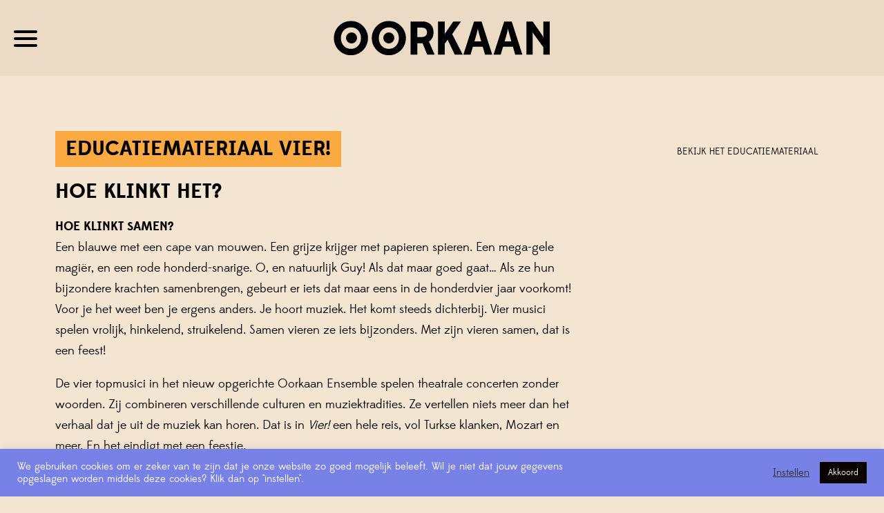

--- FILE ---
content_type: text/html; charset=UTF-8
request_url: https://oorkaan.nl/voorstellingen/educatiemateriaal-vier/
body_size: 78483
content:
<!DOCTYPE html>
<!--[if lt IE 7]>      <html class="no-js lt-ie9 lt-ie8 lt-ie7" lang="nl"> <![endif]-->
<!--[if IE 7]>         <html class="no-js lt-ie9 lt-ie8" lang="nl"> <![endif]-->
<!--[if IE 8]>         <html class="no-js lt-ie9" lang="nl"> <![endif]-->
<!--[if gt IE 8]><!--> <html class="no-js" lang="nl"> <!--<![endif]-->
    <head> <script type="text/javascript">
/* <![CDATA[ */
var gform;gform||(document.addEventListener("gform_main_scripts_loaded",function(){gform.scriptsLoaded=!0}),document.addEventListener("gform/theme/scripts_loaded",function(){gform.themeScriptsLoaded=!0}),window.addEventListener("DOMContentLoaded",function(){gform.domLoaded=!0}),gform={domLoaded:!1,scriptsLoaded:!1,themeScriptsLoaded:!1,isFormEditor:()=>"function"==typeof InitializeEditor,callIfLoaded:function(o){return!(!gform.domLoaded||!gform.scriptsLoaded||!gform.themeScriptsLoaded&&!gform.isFormEditor()||(gform.isFormEditor()&&console.warn("The use of gform.initializeOnLoaded() is deprecated in the form editor context and will be removed in Gravity Forms 3.1."),o(),0))},initializeOnLoaded:function(o){gform.callIfLoaded(o)||(document.addEventListener("gform_main_scripts_loaded",()=>{gform.scriptsLoaded=!0,gform.callIfLoaded(o)}),document.addEventListener("gform/theme/scripts_loaded",()=>{gform.themeScriptsLoaded=!0,gform.callIfLoaded(o)}),window.addEventListener("DOMContentLoaded",()=>{gform.domLoaded=!0,gform.callIfLoaded(o)}))},hooks:{action:{},filter:{}},addAction:function(o,r,e,t){gform.addHook("action",o,r,e,t)},addFilter:function(o,r,e,t){gform.addHook("filter",o,r,e,t)},doAction:function(o){gform.doHook("action",o,arguments)},applyFilters:function(o){return gform.doHook("filter",o,arguments)},removeAction:function(o,r){gform.removeHook("action",o,r)},removeFilter:function(o,r,e){gform.removeHook("filter",o,r,e)},addHook:function(o,r,e,t,n){null==gform.hooks[o][r]&&(gform.hooks[o][r]=[]);var d=gform.hooks[o][r];null==n&&(n=r+"_"+d.length),gform.hooks[o][r].push({tag:n,callable:e,priority:t=null==t?10:t})},doHook:function(r,o,e){var t;if(e=Array.prototype.slice.call(e,1),null!=gform.hooks[r][o]&&((o=gform.hooks[r][o]).sort(function(o,r){return o.priority-r.priority}),o.forEach(function(o){"function"!=typeof(t=o.callable)&&(t=window[t]),"action"==r?t.apply(null,e):e[0]=t.apply(null,e)})),"filter"==r)return e[0]},removeHook:function(o,r,t,n){var e;null!=gform.hooks[o][r]&&(e=(e=gform.hooks[o][r]).filter(function(o,r,e){return!!(null!=n&&n!=o.tag||null!=t&&t!=o.priority)}),gform.hooks[o][r]=e)}});
/* ]]> */
</script>

                  
        <meta charset="utf-8">
        <meta http-equiv="X-UA-Compatible" content="IE=edge,chrome=1">

        <title>Oorkaan - theatrale concerten met topmusici voor een jong publiek - Concert - Educatiemateriaal Vier!</title>

        <meta name="dcterms.dateCopyrighted" content="2026" />
        <meta name="description" content="Oorkaan - theatrale concerten met topmusici voor een jong publiek. Onze missie is om zoveel mogelijk kleine en grote oren de oneindige wereld van muziek te laten ontdekken. Oorkaan richt zich op het mondiale klassieke repertoire met muziek uit de hele wereld van vroeger en nu. ">
        <meta name="keywords" content="Oorkaan maakt theatrale concerten met topmusici voor een jong publiek. klassieke muziek voor kinderen, concerten met topmusici, kinderconcerten, concerten voor een jong publiek, klassieke concerten voor kinderen, oorkaan-methode, muziek voor kinderen, jeugdmuziek, familievoorstellingen">

        <meta name="viewport" content="width=device-width, initial-scale=1">
        <meta name="skype_toolbar" content="skype_toolbar_parser_compatible" />
	    <meta name="facebook-domain-verification" content="vgrltonvuwc9kctfu6wx3o8pmvgkgf" />

        <link rel="stylesheet" href="https://oorkaan.nl/assets/css/fa-ok.css?v=018">
        <link rel="stylesheet" href="https://oorkaan.nl/assets/svg-sprite/css/sprite.css?v=018">

        <meta property="og:title" content="Oorkaan - theatrale concerten met topmusici voor een jong publiek - Concert - Educatiemateriaal Vier!" />
        <meta property="og:type" content="website" />
        <meta property="og:url" content="http://oorkaan.nl/voorstellingen/educatiemateriaal-vier/" />
        <meta property="og:site_name" content="Oorkaan - theatrale concerten met topmusici voor een jong publiek - Concert - Educatiemateriaal Vier!" />
        <meta property="og:description" content="Oorkaan - theatrale concerten met topmusici voor een jong publiek. Onze missie is om zoveel mogelijk kleine en grote oren de oneindige wereld van muziek te laten ontdekken. Oorkaan richt zich op het mondiale klassieke repertoire met muziek uit de hele wereld van vroeger en nu. " />
        <meta property="og:updated_time" content="018" />
        <meta property="og:image" content="https://oorkaan.nl/content/uploads/2019/01/Kriebel-Oorkaan-NOB-Philharmbourg_foto-Michiel-Spijkers-5x7-200x200-c-default.jpg" />

        <link rel="apple-touch-icon" sizes="57x57" href="/apple-touch-icon-57x57.png">
        <link rel="apple-touch-icon" sizes="60x60" href="/apple-touch-icon-60x60.png">
        <link rel="apple-touch-icon" sizes="72x72" href="/apple-touch-icon-72x72.png">
        <link rel="apple-touch-icon" sizes="76x76" href="/apple-touch-icon-76x76.png">
        <link rel="apple-touch-icon" sizes="114x114" href="/apple-touch-icon-114x114.png">
        <link rel="apple-touch-icon" sizes="120x120" href="/apple-touch-icon-120x120.png">
        <link rel="apple-touch-icon" sizes="144x144" href="/apple-touch-icon-144x144.png">
        <link rel="apple-touch-icon" sizes="152x152" href="/apple-touch-icon-152x152.png">
        <link rel="apple-touch-icon" sizes="180x180" href="/apple-touch-icon-180x180.png">
        <link rel="icon" type="image/png" href="/favicon-32x32.png" sizes="32x32">
        <link rel="icon" type="image/png" href="/android-chrome-192x192.png" sizes="192x192">
        <link rel="icon" type="image/png" href="/favicon-96x96.png" sizes="96x96">
        <link rel="icon" type="image/png" href="/favicon-16x16.png" sizes="16x16">
        <link rel="manifest" href="/manifest.json">
        <link rel="mask-icon" href="/safari-pinned-tab.svg" color="#5bbad5">
        <meta name="msapplication-TileColor" content="#da532c">
        <meta name="msapplication-TileImage" content="/mstile-144x144.png">
        <meta name="theme-color" content="#ffffff">

        <!--[if lt IE 9]>
            <script src="//html5shiv.googlecode.com/svn/trunk/html5.js"></script>
            <script>window.html5 || document.write('<script src="https://oorkaan.nl/assets/js/html5shiv.js"><\/script>')</script>
        <![endif]-->

        <!-- Google Tag Manager -->
        <script>(function(w,d,s,l,i){w[l]=w[l]||[];w[l].push({'gtm.start':
        new Date().getTime(),event:'gtm.js'});var f=d.getElementsByTagName(s)[0],
        j=d.createElement(s),dl=l!='dataLayer'?'&l='+l:'';j.async=true;j.src=
        'https://www.googletagmanager.com/gtm.js?id='+i+dl;f.parentNode.insertBefore(j,f);
        })(window,document,'script','dataLayer','GTM-PKB7DL5');</script>
        <!-- End Google Tag Manager -->
        		
		<style id='wp-img-auto-sizes-contain-inline-css' type='text/css'>
img:is([sizes=auto i],[sizes^="auto," i]){contain-intrinsic-size:3000px 1500px}
/*# sourceURL=wp-img-auto-sizes-contain-inline-css */
</style>

<style id='classic-theme-styles-inline-css' type='text/css'>
/*! This file is auto-generated */
.wp-block-button__link{color:#fff;background-color:#32373c;border-radius:9999px;box-shadow:none;text-decoration:none;padding:calc(.667em + 2px) calc(1.333em + 2px);font-size:1.125em}.wp-block-file__button{background:#32373c;color:#fff;text-decoration:none}
/*# sourceURL=/wp-includes/css/classic-themes.min.css */
</style>
<link rel='stylesheet' id='cookie-law-info-css' href='https://oorkaan.nl/content/plugins/cookie-law-info/legacy/public/css/cookie-law-info-public.css?ver=3.3.9.1' type='text/css' media='all' />
<link rel='stylesheet' id='cookie-law-info-gdpr-css' href='https://oorkaan.nl/content/plugins/cookie-law-info/legacy/public/css/cookie-law-info-gdpr.css?ver=3.3.9.1' type='text/css' media='all' />
<link rel='stylesheet' id='trp-language-switcher-style-css' href='https://oorkaan.nl/content/plugins/translatepress-multilingual/assets/css/trp-language-switcher.css?ver=3.0.7' type='text/css' media='all' />
<script type="text/javascript" src="https://oorkaan.nl/content/plugins/jquery-manager/assets/js/jquery-1.12.4.min.js" id="jquery-core-js"></script>
<script type="text/javascript" src="https://oorkaan.nl/content/plugins/jquery-manager/assets/js/jquery-migrate-1.4.1.min.js" id="jquery-migrate-js"></script>
<script type="text/javascript" id="cookie-law-info-js-extra">
/* <![CDATA[ */
var Cli_Data = {"nn_cookie_ids":[],"cookielist":[],"non_necessary_cookies":[],"ccpaEnabled":"","ccpaRegionBased":"","ccpaBarEnabled":"","strictlyEnabled":["necessary","obligatoire"],"ccpaType":"gdpr","js_blocking":"1","custom_integration":"","triggerDomRefresh":"","secure_cookies":""};
var cli_cookiebar_settings = {"animate_speed_hide":"500","animate_speed_show":"500","background":"#7882e6","border":"#b1a6a6c2","border_on":"","button_1_button_colour":"#0a0101","button_1_button_hover":"#080101","button_1_link_colour":"#fff","button_1_as_button":"1","button_1_new_win":"","button_2_button_colour":"#333","button_2_button_hover":"#292929","button_2_link_colour":"#444","button_2_as_button":"","button_2_hidebar":"","button_3_button_colour":"#0a0000","button_3_button_hover":"#080000","button_3_link_colour":"#fff","button_3_as_button":"1","button_3_new_win":"","button_4_button_colour":"#000","button_4_button_hover":"#000000","button_4_link_colour":"#333333","button_4_as_button":"","button_7_button_colour":"#0a0202","button_7_button_hover":"#080202","button_7_link_colour":"#fff","button_7_as_button":"1","button_7_new_win":"","font_family":"inherit","header_fix":"","notify_animate_hide":"1","notify_animate_show":"","notify_div_id":"#cookie-law-info-bar","notify_position_horizontal":"right","notify_position_vertical":"bottom","scroll_close":"","scroll_close_reload":"","accept_close_reload":"","reject_close_reload":"","showagain_tab":"","showagain_background":"#fff","showagain_border":"#000","showagain_div_id":"#cookie-law-info-again","showagain_x_position":"100px","text":"#ffffff","show_once_yn":"","show_once":"10000","logging_on":"","as_popup":"","popup_overlay":"1","bar_heading_text":"","cookie_bar_as":"banner","popup_showagain_position":"bottom-right","widget_position":"left"};
var log_object = {"ajax_url":"https://oorkaan.nl/cms/wp-admin/admin-ajax.php"};
//# sourceURL=cookie-law-info-js-extra
/* ]]> */
</script>
<script type="text/javascript" src="https://oorkaan.nl/content/plugins/cookie-law-info/legacy/public/js/cookie-law-info-public.js?ver=3.3.9.1" id="cookie-law-info-js"></script>
<link rel="canonical" href="https://oorkaan.nl/voorstellingen/educatiemateriaal-vier/" />
<link rel="alternate" hreflang="nl-NL" href="https://oorkaan.nl/voorstellingen/educatiemateriaal-vier/"/>
<link rel="alternate" hreflang="en-US" href="https://oorkaan.nl/en/performances/educational-materials-four/"/>
<link rel="alternate" hreflang="nl" href="https://oorkaan.nl/voorstellingen/educatiemateriaal-vier/"/>
<link rel="alternate" hreflang="en" href="https://oorkaan.nl/en/performances/educational-materials-four/"/>

		
		<script src="https://oorkaan.nl/assets/js/js.cookie.js"></script>
		<script src="https://oorkaan.nl/assets/js/fa-ok.js?v=018"></script>
		<script src="https://oorkaan.nl/assets/js/website.js?v=018"></script>
		<script type="text/javascript" src="https://oorkaan.nl/assets/js/underline-combined.js?v=1769051759"></script>
    <style id='global-styles-inline-css' type='text/css'>
:root{--wp--preset--aspect-ratio--square: 1;--wp--preset--aspect-ratio--4-3: 4/3;--wp--preset--aspect-ratio--3-4: 3/4;--wp--preset--aspect-ratio--3-2: 3/2;--wp--preset--aspect-ratio--2-3: 2/3;--wp--preset--aspect-ratio--16-9: 16/9;--wp--preset--aspect-ratio--9-16: 9/16;--wp--preset--color--black: #000000;--wp--preset--color--cyan-bluish-gray: #abb8c3;--wp--preset--color--white: #ffffff;--wp--preset--color--pale-pink: #f78da7;--wp--preset--color--vivid-red: #cf2e2e;--wp--preset--color--luminous-vivid-orange: #ff6900;--wp--preset--color--luminous-vivid-amber: #fcb900;--wp--preset--color--light-green-cyan: #7bdcb5;--wp--preset--color--vivid-green-cyan: #00d084;--wp--preset--color--pale-cyan-blue: #8ed1fc;--wp--preset--color--vivid-cyan-blue: #0693e3;--wp--preset--color--vivid-purple: #9b51e0;--wp--preset--gradient--vivid-cyan-blue-to-vivid-purple: linear-gradient(135deg,rgb(6,147,227) 0%,rgb(155,81,224) 100%);--wp--preset--gradient--light-green-cyan-to-vivid-green-cyan: linear-gradient(135deg,rgb(122,220,180) 0%,rgb(0,208,130) 100%);--wp--preset--gradient--luminous-vivid-amber-to-luminous-vivid-orange: linear-gradient(135deg,rgb(252,185,0) 0%,rgb(255,105,0) 100%);--wp--preset--gradient--luminous-vivid-orange-to-vivid-red: linear-gradient(135deg,rgb(255,105,0) 0%,rgb(207,46,46) 100%);--wp--preset--gradient--very-light-gray-to-cyan-bluish-gray: linear-gradient(135deg,rgb(238,238,238) 0%,rgb(169,184,195) 100%);--wp--preset--gradient--cool-to-warm-spectrum: linear-gradient(135deg,rgb(74,234,220) 0%,rgb(151,120,209) 20%,rgb(207,42,186) 40%,rgb(238,44,130) 60%,rgb(251,105,98) 80%,rgb(254,248,76) 100%);--wp--preset--gradient--blush-light-purple: linear-gradient(135deg,rgb(255,206,236) 0%,rgb(152,150,240) 100%);--wp--preset--gradient--blush-bordeaux: linear-gradient(135deg,rgb(254,205,165) 0%,rgb(254,45,45) 50%,rgb(107,0,62) 100%);--wp--preset--gradient--luminous-dusk: linear-gradient(135deg,rgb(255,203,112) 0%,rgb(199,81,192) 50%,rgb(65,88,208) 100%);--wp--preset--gradient--pale-ocean: linear-gradient(135deg,rgb(255,245,203) 0%,rgb(182,227,212) 50%,rgb(51,167,181) 100%);--wp--preset--gradient--electric-grass: linear-gradient(135deg,rgb(202,248,128) 0%,rgb(113,206,126) 100%);--wp--preset--gradient--midnight: linear-gradient(135deg,rgb(2,3,129) 0%,rgb(40,116,252) 100%);--wp--preset--font-size--small: 13px;--wp--preset--font-size--medium: 20px;--wp--preset--font-size--large: 36px;--wp--preset--font-size--x-large: 42px;--wp--preset--spacing--20: 0.44rem;--wp--preset--spacing--30: 0.67rem;--wp--preset--spacing--40: 1rem;--wp--preset--spacing--50: 1.5rem;--wp--preset--spacing--60: 2.25rem;--wp--preset--spacing--70: 3.38rem;--wp--preset--spacing--80: 5.06rem;--wp--preset--shadow--natural: 6px 6px 9px rgba(0, 0, 0, 0.2);--wp--preset--shadow--deep: 12px 12px 50px rgba(0, 0, 0, 0.4);--wp--preset--shadow--sharp: 6px 6px 0px rgba(0, 0, 0, 0.2);--wp--preset--shadow--outlined: 6px 6px 0px -3px rgb(255, 255, 255), 6px 6px rgb(0, 0, 0);--wp--preset--shadow--crisp: 6px 6px 0px rgb(0, 0, 0);}:where(.is-layout-flex){gap: 0.5em;}:where(.is-layout-grid){gap: 0.5em;}body .is-layout-flex{display: flex;}.is-layout-flex{flex-wrap: wrap;align-items: center;}.is-layout-flex > :is(*, div){margin: 0;}body .is-layout-grid{display: grid;}.is-layout-grid > :is(*, div){margin: 0;}:where(.wp-block-columns.is-layout-flex){gap: 2em;}:where(.wp-block-columns.is-layout-grid){gap: 2em;}:where(.wp-block-post-template.is-layout-flex){gap: 1.25em;}:where(.wp-block-post-template.is-layout-grid){gap: 1.25em;}.has-black-color{color: var(--wp--preset--color--black) !important;}.has-cyan-bluish-gray-color{color: var(--wp--preset--color--cyan-bluish-gray) !important;}.has-white-color{color: var(--wp--preset--color--white) !important;}.has-pale-pink-color{color: var(--wp--preset--color--pale-pink) !important;}.has-vivid-red-color{color: var(--wp--preset--color--vivid-red) !important;}.has-luminous-vivid-orange-color{color: var(--wp--preset--color--luminous-vivid-orange) !important;}.has-luminous-vivid-amber-color{color: var(--wp--preset--color--luminous-vivid-amber) !important;}.has-light-green-cyan-color{color: var(--wp--preset--color--light-green-cyan) !important;}.has-vivid-green-cyan-color{color: var(--wp--preset--color--vivid-green-cyan) !important;}.has-pale-cyan-blue-color{color: var(--wp--preset--color--pale-cyan-blue) !important;}.has-vivid-cyan-blue-color{color: var(--wp--preset--color--vivid-cyan-blue) !important;}.has-vivid-purple-color{color: var(--wp--preset--color--vivid-purple) !important;}.has-black-background-color{background-color: var(--wp--preset--color--black) !important;}.has-cyan-bluish-gray-background-color{background-color: var(--wp--preset--color--cyan-bluish-gray) !important;}.has-white-background-color{background-color: var(--wp--preset--color--white) !important;}.has-pale-pink-background-color{background-color: var(--wp--preset--color--pale-pink) !important;}.has-vivid-red-background-color{background-color: var(--wp--preset--color--vivid-red) !important;}.has-luminous-vivid-orange-background-color{background-color: var(--wp--preset--color--luminous-vivid-orange) !important;}.has-luminous-vivid-amber-background-color{background-color: var(--wp--preset--color--luminous-vivid-amber) !important;}.has-light-green-cyan-background-color{background-color: var(--wp--preset--color--light-green-cyan) !important;}.has-vivid-green-cyan-background-color{background-color: var(--wp--preset--color--vivid-green-cyan) !important;}.has-pale-cyan-blue-background-color{background-color: var(--wp--preset--color--pale-cyan-blue) !important;}.has-vivid-cyan-blue-background-color{background-color: var(--wp--preset--color--vivid-cyan-blue) !important;}.has-vivid-purple-background-color{background-color: var(--wp--preset--color--vivid-purple) !important;}.has-black-border-color{border-color: var(--wp--preset--color--black) !important;}.has-cyan-bluish-gray-border-color{border-color: var(--wp--preset--color--cyan-bluish-gray) !important;}.has-white-border-color{border-color: var(--wp--preset--color--white) !important;}.has-pale-pink-border-color{border-color: var(--wp--preset--color--pale-pink) !important;}.has-vivid-red-border-color{border-color: var(--wp--preset--color--vivid-red) !important;}.has-luminous-vivid-orange-border-color{border-color: var(--wp--preset--color--luminous-vivid-orange) !important;}.has-luminous-vivid-amber-border-color{border-color: var(--wp--preset--color--luminous-vivid-amber) !important;}.has-light-green-cyan-border-color{border-color: var(--wp--preset--color--light-green-cyan) !important;}.has-vivid-green-cyan-border-color{border-color: var(--wp--preset--color--vivid-green-cyan) !important;}.has-pale-cyan-blue-border-color{border-color: var(--wp--preset--color--pale-cyan-blue) !important;}.has-vivid-cyan-blue-border-color{border-color: var(--wp--preset--color--vivid-cyan-blue) !important;}.has-vivid-purple-border-color{border-color: var(--wp--preset--color--vivid-purple) !important;}.has-vivid-cyan-blue-to-vivid-purple-gradient-background{background: var(--wp--preset--gradient--vivid-cyan-blue-to-vivid-purple) !important;}.has-light-green-cyan-to-vivid-green-cyan-gradient-background{background: var(--wp--preset--gradient--light-green-cyan-to-vivid-green-cyan) !important;}.has-luminous-vivid-amber-to-luminous-vivid-orange-gradient-background{background: var(--wp--preset--gradient--luminous-vivid-amber-to-luminous-vivid-orange) !important;}.has-luminous-vivid-orange-to-vivid-red-gradient-background{background: var(--wp--preset--gradient--luminous-vivid-orange-to-vivid-red) !important;}.has-very-light-gray-to-cyan-bluish-gray-gradient-background{background: var(--wp--preset--gradient--very-light-gray-to-cyan-bluish-gray) !important;}.has-cool-to-warm-spectrum-gradient-background{background: var(--wp--preset--gradient--cool-to-warm-spectrum) !important;}.has-blush-light-purple-gradient-background{background: var(--wp--preset--gradient--blush-light-purple) !important;}.has-blush-bordeaux-gradient-background{background: var(--wp--preset--gradient--blush-bordeaux) !important;}.has-luminous-dusk-gradient-background{background: var(--wp--preset--gradient--luminous-dusk) !important;}.has-pale-ocean-gradient-background{background: var(--wp--preset--gradient--pale-ocean) !important;}.has-electric-grass-gradient-background{background: var(--wp--preset--gradient--electric-grass) !important;}.has-midnight-gradient-background{background: var(--wp--preset--gradient--midnight) !important;}.has-small-font-size{font-size: var(--wp--preset--font-size--small) !important;}.has-medium-font-size{font-size: var(--wp--preset--font-size--medium) !important;}.has-large-font-size{font-size: var(--wp--preset--font-size--large) !important;}.has-x-large-font-size{font-size: var(--wp--preset--font-size--x-large) !important;}
/*# sourceURL=global-styles-inline-css */
</style>
<link rel='stylesheet' id='gform_basic-css' href='https://oorkaan.nl/content/plugins/gravityforms/assets/css/dist/basic.min.css?ver=2.9.25' type='text/css' media='all' />
<link rel='stylesheet' id='gform_theme_components-css' href='https://oorkaan.nl/content/plugins/gravityforms/assets/css/dist/theme-components.min.css?ver=2.9.25' type='text/css' media='all' />
<link rel='stylesheet' id='gform_theme-css' href='https://oorkaan.nl/content/plugins/gravityforms/assets/css/dist/theme.min.css?ver=2.9.25' type='text/css' media='all' />
<link rel='stylesheet' id='cookie-law-info-table-css' href='https://oorkaan.nl/content/plugins/cookie-law-info/legacy/public/css/cookie-law-info-table.css?ver=3.3.9.1' type='text/css' media='all' />
</head>

    <body>
		<!-- Google Tag Manager (noscript) -->
		<noscript><iframe src="https://www.googletagmanager.com/ns.html?id=GTM-PKB7DL5"
		height="0" width="0" style="display:none;visibility:hidden"></iframe></noscript>
		<!-- End Google Tag Manager (noscript) -->
		
        
<div class="audio">
  <audio id="audio00" src="https://oorkaan.nl/assets/audio/cello_00.mp3" preload="auto"></audio>
  <audio id="audio01" src="https://oorkaan.nl/assets/audio/cello_01.mp3" preload="auto"></audio>
  <audio id="audio02" src="https://oorkaan.nl/assets/audio/cello_02.mp3" preload="auto"></audio>
  <audio id="audio03" src="https://oorkaan.nl/assets/audio/cello_03.mp3" preload="auto"></audio>
  <audio id="audio04" src="https://oorkaan.nl/assets/audio/cello_04.mp3" preload="auto"></audio>
  <audio id="audio05" src="https://oorkaan.nl/assets/audio/cello_05.mp3" preload="auto"></audio>
  <audio id="audio06" src="https://oorkaan.nl/assets/audio/cello_06.mp3" preload="auto"></audio>
  <audio id="audio07" src="https://oorkaan.nl/assets/audio/cello_07.mp3" preload="auto"></audio>
  <audio id="audio08" src="https://oorkaan.nl/assets/audio/cello_08.mp3" preload="auto"></audio>
  <audio id="audio09" src="https://oorkaan.nl/assets/audio/cello_09.mp3" preload="auto"></audio>
  <audio id="audio10" src="https://oorkaan.nl/assets/audio/cello_10.mp3" preload="auto"></audio>
  <audio id="audio11" src="https://oorkaan.nl/assets/audio/cello_11.mp3" preload="auto"></audio>
  <audio id="audio12" src="https://oorkaan.nl/assets/audio/cello_12.mp3" preload="auto"></audio>
  <audio id="audio13" src="https://oorkaan.nl/assets/audio/cello_13.mp3" preload="auto"></audio>
  <audio id="audio14" src="https://oorkaan.nl/assets/audio/cello_14.mp3" preload="auto"></audio>
  <audio id="audio15" src="https://oorkaan.nl/assets/audio/cello_15.mp3" preload="auto"></audio>
  <audio id="audio16" src="https://oorkaan.nl/assets/audio/cello_16.mp3" preload="auto"></audio>
  <audio id="audio17" src="https://oorkaan.nl/assets/audio/cello_17.mp3" preload="auto"></audio>
  <audio id="audio18" src="https://oorkaan.nl/assets/audio/cello_18.mp3" preload="auto"></audio>
  <audio id="audio19" src="https://oorkaan.nl/assets/audio/cello_19.mp3" preload="auto"></audio>
</div>
        <header>
  <nav>
    <button class="nav__hamburger">
      <div class="nav__hamburger__line"></div>
      <div class="nav__hamburger__line"></div>
      <div class="nav__hamburger__line"></div>
    </button>
	  
    <a href="https://oorkaan.nl/"  class="nav__logo svg-ok-logo svg-ok-logo-dims"></a>
	  
    <ul class="nav__menu-holder nav__menu-holder--large">
            <li class="nav__item ">
        <a href="https://oorkaan.nl/over/" class="underline menu-item menu-item-type-post_type menu-item-object-page menu-item-132 menu-item-has-children"><span>Over ons</span></a><br class="visible--small">
        
                    <ul class="nav__submenu">
                              <li class="nav__subitem">
                  <a href="https://oorkaan.nl/missie-visie/" class="nav__subitem "><span>Missie &#038; Visie</span></a>
                </li>
                              <li class="nav__subitem">
                  <a href="https://oorkaan.nl/oorkaan-methode/" class="nav__subitem "><span>Oorkaan-methode</span></a>
                </li>
                              <li class="nav__subitem">
                  <a href="https://oorkaan.nl/kinderraad/" class="nav__subitem "><span>Kinderraad</span></a>
                </li>
                              <li class="nav__subitem">
                  <a href="https://oorkaan.nl/de-keten/" class="nav__subitem "><span>De Keten</span></a>
                </li>
                              <li class="nav__subitem">
                  <a href="https://oorkaan.nl/team/" class="nav__subitem "><span>Team</span></a>
                </li>
                            </ul>
              </li>
            <li class="nav__item ">
        <a href="https://oorkaan.nl/het-oorkaan-ensemble/" class="underline menu-item menu-item-type-post_type menu-item-object-page menu-item-11122 menu-item-has-children"><span>Ensemble</span></a><br class="visible--small">
        
                    <ul class="nav__submenu">
                              <li class="nav__subitem">
                  <a href="https://oorkaan.nl/repertoire/" class="nav__subitem "><span>Repertoire</span></a>
                </li>
                              <li class="nav__subitem">
                  <a href="https://oorkaan.nl/producties/" class="nav__subitem "><span>Producties</span></a>
                </li>
                              <li class="nav__subitem">
                  <a href="https://oorkaan.nl/shimmering/" class="nav__subitem "><span>Shimmering</span></a>
                </li>
                              <li class="nav__subitem">
                  <a href="https://oorkaan.nl/moving/" class="nav__subitem "><span>Moving</span></a>
                </li>
                            </ul>
              </li>
            <li class="nav__item ">
        <a href="https://oorkaan.nl/voorstellingen/" class="underline menu-item menu-item-type-post_type_archive menu-item-object-concerten menu-item-107 menu-item-has-children"><span>Producties</span></a><br class="visible--small">
        
                    <ul class="nav__submenu">
                              <li class="nav__subitem">
                  <a href="https://oorkaan.nl/voorstellingen/" class="nav__subitem "><span>Theatrale concerten</span></a>
                </li>
                              <li class="nav__subitem">
                  <a href="https://oorkaan.nl/hoorspel-vogelkind-en-mammoetboom/" class="nav__subitem "><span>Hoorspel Vogelkind en Mammoetboom</span></a>
                </li>
                              <li class="nav__subitem">
                  <a href="https://oorkaan.nl/educatie/" class="nav__subitem "><span>Educatie</span></a>
                </li>
                            </ul>
              </li>
            <li class="nav__item ">
        <a href="https://oorkaan.nl/academy/" class="underline menu-item menu-item-type-post_type menu-item-object-page menu-item-13091 menu-item-has-children"><span>Academy</span></a><br class="visible--small">
        
                    <ul class="nav__submenu">
                              <li class="nav__subitem">
                  <a href="https://oorkaan.nl/masterclasses-oorkaan-methode/" class="nav__subitem "><span>Masterclasses</span></a>
                </li>
                              <li class="nav__subitem">
                  <a href="https://oorkaan.nl/joa-wenen/" class="nav__subitem "><span>Jeunesse-Oorkaan-Academy</span></a>
                </li>
                              <li class="nav__subitem">
                  <a href="https://oorkaan.nl/mentors/" class="nav__subitem "><span>Mentors</span></a>
                </li>
                            </ul>
              </li>
            <li class="nav__item ">
        <a href="https://oorkaan.nl/agenda/" class="underline menu-item menu-item-type-post_type_archive menu-item-object-agenda menu-item-9471"><span>Agenda</span></a><br class="visible--small">
        
              </li>
            <li class="nav__item ">
        <a href="https://oorkaan.nl/contact/" class="underline menu-item menu-item-type-post_type menu-item-object-page menu-item-11146"><span>Contact</span></a><br class="visible--small">
        
              </li>
            <li class="nav__item ">
        <a href="/boekingen" class="menu-item menu-item-type-custom menu-item-object-custom menu-item-12757"><span>Boekingen</span></a><br class="visible--small">
        
              </li>
            <li class="nav__item ">
        <a href="https://oorkaan.nl/en/performances/educational-materials-four/" class="trp-language-switcher-container menu-item menu-item-type-post_type menu-item-object-language_switcher menu-item-12782"><span><span data-no-translation><span class="trp-ls-language-name">EN</span></span></span></a><br class="visible--small">
        
              </li>
          </ul>
	  
  </nav>
</header>
        <div class="popup-wrapper popup-wrapper--newsletter ishidden">
	<div class="popup">
		<div class="popup__close svg-ok-close-popup svg-ok-close-popup-dims"></div>
		<div class="popup__content">
			<h4 class="popup__header">Blijf op de hoogte!</h4>
			<p class="popup__text">Wij houden je graag op de hoogte over onze theatrale concerten, onze hoorspelen en meer! Schrijf je in voor onze nieuwsbrief en ontvang regelmatig een update.</p>

			<form class="newsletter validate" action="//oorkaan.us7.list-manage.com/subscribe/post?u=c757079cc0d27fa06bacfbbb0&amp;id=26a7c04f6b" method="post" id="mc-embedded-subscribe-form popup-subscribe-form" name="mc-embedded-subscribe-form" target="_blank" novalidate>
				<label for="mce-EMAIL"></label>
				<div class="newsletter__row">
					<input class="newsletter__input" type="email" value="" name="EMAIL" class="required email" id="mce-EMAIL" placeholder="email@voorbeeld.nl">
					<button class="newsletter__submit" type="submit">Ok</button>
				</div>
				<div id="mce-responses" class="clear">
					<div class="response" id="mce-error-response" style="display:none"></div>
					<div class="response" id="mce-success-response" style="display:none"></div>
				</div>
				<div style="position: absolute; left: -5000px;" aria-hidden="true"><input type="text" name="b_c757079cc0d27fa06bacfbbb0_26a7c04f6b" tabindex="-1" value=""></div>
			</form><!-- .footer__contact__newsletter -->
		</div>
	</div>
</div>		
        <main id="page_content" data-pagetype="concert">
            
	
<div class="wrapper alt">
	<div class="main">
	  <section class="" data-id="page-title">
		<div class="section__content">
		  <h1 class="section__content__title section__content__title--low-pad section__content__title--color2">Educatiemateriaal Vier!</h1>
		</div><!-- .section__content -->
	  </section>

	  <section data-id="concert-intro">
		<div class="section__content">

		  <div class="concert-intro">
			<div class="concert-intro__text">
			  <h2 class="section__content__title section__content__title--low-pad concert-intro__title section__content__title--color5">Hoe klinkt het?</h2>
			  <p><strong>HOE KLINKT SAMEN?<br />
</strong><span data-contrast="auto">Een blauwe met een cape van mouwen. Een grijze krijger met papieren spieren. Een mega-gele magiër, en een rode honderd-snarige. O, en natuurlijk Guy! Als dat maar goed gaat… Als ze hun bijzondere krachten samenbrengen, gebeurt er iets dat maar eens in de honderdvier jaar voorkomt! Voor je het weet ben je ergens anders. Je hoort muziek. Het komt steeds dichterbij. Vier musici spelen vrolijk, hinkelend, struikelend. Samen vieren ze iets bijzonders. Met zijn vieren samen, dat is een feest! </span><span data-ccp-props="{&quot;201341983&quot;:0,&quot;335559739&quot;:160,&quot;335559740&quot;:259}"> </span></p>
<p><span data-contrast="auto"><span class="NormalTextRun BCX0 SCXW2129888">De vier topmusici in het nieuw opgerichte </span><span class="NormalTextRun SpellingErrorV2 BCX0 SCXW2129888">Oorkaan</span><span class="NormalTextRun BCX0 SCXW2129888"> Ensemble spelen theatrale concerten zonder woorden</span>. <span class="NormalTextRun BCX0 SCXW266460327"> Zij combineren verschillende culturen en muziektradities</span><span class="NormalTextRun BCX0 SCXW266460327">.</span> Ze vertellen niets meer dan het verhaal dat je uit de muziek kan horen. Dat is in </span><i><span data-contrast="auto">Vier!</span></i><span data-contrast="auto"> een hele reis, vol Turkse klanken, Mozart en meer. En het eindigt met een feestje.</span><span data-ccp-props="{&quot;201341983&quot;:0,&quot;335559739&quot;:160,&quot;335559740&quot;:259}"> </span></p>
<p><span data-contrast="auto"><em><span class="TextRun SCXW223402069 BCX0" lang="NL-NL" xml:lang="NL-NL" data-contrast="auto"><span class="NormalTextRun SCXW223402069 BCX0">Vier!</span></span></em><span class="TextRun SCXW223402069 BCX0" lang="NL-NL" xml:lang="NL-NL" data-contrast="auto"> <span class="NormalTextRun ContextualSpellingAndGrammarErrorV2 SCXW223402069 BCX0">in</span><span class="NormalTextRun SCXW223402069 BCX0"> co-regie van Caecilia </span><span class="NormalTextRun SpellingErrorV2 SCXW223402069 BCX0">Thunnissen</span><span class="NormalTextRun SCXW223402069 BCX0"> (winnaar </span><span class="NormalTextRun SpellingErrorV2 SCXW223402069 BCX0">Yamaward</span><span class="NormalTextRun SCXW223402069 BCX0"> 2020) en Yorick Stam</span><span class="NormalTextRun SCXW223402069 BCX0">, is een vrolijk </span><span class="NormalTextRun SCXW223402069 BCX0">theatraal </span><span class="NormalTextRun SCXW223402069 BCX0">familieconcert </span><span class="NormalTextRun SCXW223402069 BCX0">voor iedereen van 4-104 jaar</span><span class="NormalTextRun SCXW223402069 BCX0">, </span><span class="NormalTextRun SCXW223402069 BCX0">vol (on)herkenbare klanken, beweging en humor.</span></span></span></p>


			  
				<div class="concert-intro__text__age">
				  					4+
				  				</div>

			  
			  <strong>
								  Luisterwijzer:
				  					<div class="ogen-holder">
					  <i class="ogen svg-ok-ogen-grappig svg-ok-ogen-grappig-dims"></i> Grappig
					</div>
				  					<div class="ogen-holder">
					  <i class="ogen svg-ok-ogen-betoverend svg-ok-ogen-betoverend-dims"></i> Betoverend
					</div>
				  							  </strong>
			  <br /><br />

			</div>
		  </div><!-- .concert-intro -->
            
		</div><!-- .section__content -->
	  </section>

	  

  
    <!-- text -->
    <section data-id="Bekijk-het-educatiemateriaal" id="Bekijk-het-educatiemateriaal">
      <div id="bekijk-het-educatiemateriaal" class="anchor"></div>
      <div class="section__content">

        <div class="text text--wide">

          
            <h2 class="section__content__title section__content__title--low-pad section__content__title--color5">Bekijk het educatiemateriaal</h2>

          
          <div class="text__content">
            <p><a href="https://www.lessonup.com/nl/lesson/woXjMzrXqC9f7ETGL?utm_source=app&amp;utm_campaign=shared-lesson-app&amp;utm_content=1639410078691&amp;utm_medium=shared-link" target="_blank" rel="noopener">Klik hier om het educatiemateriaal van Vier! te bekijken.</a></p>

          </div>
        </div><!-- .text -->

      </div><!-- .section__content -->
    </section>

  

  
    <!-- youtube -->
    <section>
      <div class="section__content">

        <div class="video-holder">
          <div class="video">
            <iframe id="ytplayer" type="text/html" src="https://www.youtube.com/embed/DUbsEP9rJBU" frameborder="0"></iframe>
          </div>
        </div><!-- .video-holder -->

      </div><!-- .section__content -->
    </section>

  

<script type="text/javascript">
  var sideTotal = 0; //number of side sections
</script>
	
	</div>

	<div class="sidebar">
		<div class="sticky">
			
						
			<div class="submenu">
															<a href="#Bekijk-het-educatiemateriaal">Bekijk het educatiemateriaal</a><br />
																					</div>

			
			<!--
			a href="https://oorkaan.nl/agenda/?concert=12198
			
			-->

								</div>
	</div>
</div>

<section id="agenda" class="section__home__concerts">
	<div class="section__content text-center">
		<h1 class="section__content__title section__content__title--color2">Aankomende concerten</h1>
	</div>
	<div class="section__content section__content--wide">
		<div class="home-aankomend">
			<div class="home-aankomend__agenda">
				<div class="agenda">
											          <div class="agenda__item">
            <div class="agenda__item__age">
				zo<br />
				<span>25</span><br />
				jan
            </div>
			  
            <div class="agenda__item__info">
              <b>Tempo</b><br />
			  Het Oorkaan Ensemble <br />			  <span>14:30 uur, <p>Schouwburg Hengelo</p>
</span>
            </div>
			  
            <div class="agenda__item__buttons">
                              <a href="https://www.schouwburghengelo.nl/theater/tempo-8-oorkaan/" target="_blank" class="button button--dark button--low-margin button--190">Bestel kaarten</a>
                            <a href="https://oorkaan.nl/voorstellingen/tempo/" class="button button--low-margin button--190">Meer info</a>
            </div>
          </div><!-- .agenda__item -->											          <div class="agenda__item">
            <div class="agenda__item__age">
				zo<br />
				<span>8</span><br />
				feb
            </div>
			  
            <div class="agenda__item__info">
              <b>Tempo</b><br />
			  Het Oorkaan Ensemble <br />			  <span>11:00 uur, <p>Tivoli Vredenburg, Utrecht</p>
</span>
            </div>
			  
            <div class="agenda__item__buttons">
                              <a href="https://www.tivolivredenburg.nl/agenda/95142262/tempo-7-08-02-2026" target="_blank" class="button button--dark button--low-margin button--190">Bestel kaarten</a>
                            <a href="https://oorkaan.nl/voorstellingen/tempo/" class="button button--low-margin button--190">Meer info</a>
            </div>
          </div><!-- .agenda__item -->											          <div class="agenda__item">
            <div class="agenda__item__age">
				zo<br />
				<span>15</span><br />
				mrt
            </div>
			  
            <div class="agenda__item__info">
              <b>Tempo</b><br />
			  Het Oorkaan Ensemble<br />			  <span>14:00 uur, <p>Amare, Den Haag</p>
</span>
            </div>
			  
            <div class="agenda__item__buttons">
                              <a href="https://www.amare.nl/nl/agenda/familiezondag-q7vz" target="_blank" class="button button--dark button--low-margin button--190">Bestel kaarten</a>
                            <a href="https://oorkaan.nl/voorstellingen/tempo/" class="button button--low-margin button--190">Meer info</a>
            </div>
          </div><!-- .agenda__item -->									</div><!-- .agenda -->
			</div><!-- .home-aankomend__agenda -->
		</div><!-- .home-aankomend -->
	</div><!-- .section__content -->
	<div class="section__content text-center">
		<a href="/agenda" target="" class="button button--dark button--low-margin button--240">Volledige agenda</a>
	</div>    
</section>

<section id="boeken" class="section__concert__booking">
	<div class="section__content section__content--wide">
		<div class="concert-info section--color2">
			<div class="concert-info__form">
				<h2 class="section__content__title section__content__title--low-pad section__content__title--color5">Boek deze voorstelling</h2>
				<p>Vul onderstaand formulier in voor de aanvraag van een boeking. Voor meer informatie kunt u ook kijken op de pagina boekingen.</p>
									
                <div class='gf_browser_chrome gform_wrapper gravity-theme gform-theme--no-framework' data-form-theme='gravity-theme' data-form-index='0' id='gform_wrapper_3' style='display:none'><div id='gf_3' class='gform_anchor' tabindex='-1'></div>
                        <div class='gform_heading'>
							<p class='gform_required_legend'>&quot;<span class="gfield_required gfield_required_asterisk">*</span>&quot; geeft vereiste velden aan</p>
                        </div><form method='post' enctype='multipart/form-data' target='gform_ajax_frame_3' id='gform_3'  action='/voorstellingen/educatiemateriaal-vier/#gf_3' data-formid='3' novalidate>
                        <div class='gform-body gform_body'><div id='gform_fields_3' class='gform_fields top_label form_sublabel_below description_below validation_below'><div id="field_3_10" class="gfield gfield--type-honeypot gform_validation_container field_sublabel_below gfield--has-description field_description_below field_validation_below gfield_visibility_visible"  ><label class='gfield_label gform-field-label' for='input_3_10'>Name</label><div class='ginput_container'><input name='input_10' id='input_3_10' type='text' value='' autocomplete='new-password'/></div><div class='gfield_description' id='gfield_description_3_10'>Dit veld is bedoeld voor validatiedoeleinden en moet niet worden gewijzigd.</div></div><fieldset id="field_3_1" class="gfield gfield--type-name gfield--input-type-name gfield_contains_required field_sublabel_hidden_label gfield--no-description field_description_below hidden_label field_validation_below gfield_visibility_visible"  ><legend class='gfield_label gform-field-label gfield_label_before_complex' >Name<span class="gfield_required"><span class="gfield_required gfield_required_asterisk">*</span></span></legend><div class='ginput_complex ginput_container ginput_container--name no_prefix has_first_name no_middle_name has_last_name no_suffix gf_name_has_2 ginput_container_name gform-grid-row' id='input_3_1'>
                            
                            <span id='input_3_1_3_container' class='name_first gform-grid-col gform-grid-col--size-auto' >
                                                    <input type='text' name='input_1.3' id='input_3_1_3' value=''   aria-required='true'   placeholder='Voornaam *'  />
                                                    <label for='input_3_1_3' class='gform-field-label gform-field-label--type-sub hidden_sub_label screen-reader-text'>Voornaam</label>
                                                </span>
                            
                            <span id='input_3_1_6_container' class='name_last gform-grid-col gform-grid-col--size-auto' >
                                                    <input type='text' name='input_1.6' id='input_3_1_6' value=''   aria-required='true'   placeholder='Achternaam *'  />
                                                    <label for='input_3_1_6' class='gform-field-label gform-field-label--type-sub hidden_sub_label screen-reader-text'>Achternaam</label>
                                                </span>
                            
                        </div></fieldset><div id="field_3_4" class="gfield gfield--type-email gfield--input-type-email gfield--width-half gfield_contains_required field_sublabel_below gfield--no-description field_description_below hidden_label field_validation_below gfield_visibility_visible"  ><label class='gfield_label gform-field-label' for='input_3_4'>Email<span class="gfield_required"><span class="gfield_required gfield_required_asterisk">*</span></span></label><div class='ginput_container ginput_container_email'>
                            <input name='input_4' id='input_3_4' type='email' value='' class='large'   placeholder='E-mailadres *' aria-required="true" aria-invalid="false"  />
                        </div></div><div id="field_3_2" class="gfield gfield--type-phone gfield--input-type-phone gfield--width-half field_sublabel_below gfield--no-description field_description_below hidden_label field_validation_below gfield_visibility_visible"  ><label class='gfield_label gform-field-label' for='input_3_2'>Telefoonnummer</label><div class='ginput_container ginput_container_phone'><input name='input_2' id='input_3_2' type='tel' value='' class='large'  placeholder='Telefoonnummer'  aria-invalid="false"   /></div></div><div id="field_3_5" class="gfield gfield--type-text gfield--input-type-text gfield--width-full field_sublabel_below gfield--no-description field_description_below hidden_label field_validation_below gfield_visibility_visible"  ><label class='gfield_label gform-field-label' for='input_3_5'>Bedrijf</label><div class='ginput_container ginput_container_text'><input name='input_5' id='input_3_5' type='text' value='' class='large'    placeholder='Bedrijfsnaam'  aria-invalid="false"   /></div></div><div id="field_3_7" class="gfield gfield--type-textarea gfield--input-type-textarea gfield--width-full field_sublabel_below gfield--no-description field_description_below hidden_label field_validation_below gfield_visibility_visible"  ><label class='gfield_label gform-field-label' for='input_3_7'>Informatie</label><div class='ginput_container ginput_container_textarea'><textarea name='input_7' id='input_3_7' class='textarea medium'    placeholder='Aanvullend bericht...'  aria-invalid="false"   rows='10' cols='50'></textarea></div></div><div id="field_3_8" class="gfield gfield--type-captcha gfield--input-type-captcha gfield--width-full field_sublabel_below gfield--no-description field_description_below hidden_label field_validation_below gfield_visibility_visible"  ><label class='gfield_label gform-field-label' for='input_3_8'>CAPTCHA</label><div id='input_3_8' class='ginput_container ginput_recaptcha' data-sitekey='6Lcqgo0iAAAAAJy_0cgkHc-aSEzhqRqE94J1CFHS'  data-theme='light' data-tabindex='0'  data-badge=''></div></div><div id="field_3_9" class="gfield gfield--type-hidden gfield--input-type-hidden gfield--width-full gform_hidden field_sublabel_below gfield--no-description field_description_below field_validation_below gfield_visibility_visible"  ><div class='ginput_container ginput_container_text'><input name='input_9' id='input_3_9' type='hidden' class='gform_hidden'  aria-invalid="false" value='' /></div></div></div></div>
        <div class='gform-footer gform_footer top_label'> <input type='submit' id='gform_submit_button_3' class='gform_button button' onclick='gform.submission.handleButtonClick(this);' data-submission-type='submit' value='Verzenden'  /> <input type='hidden' name='gform_ajax' value='form_id=3&amp;title=&amp;description=&amp;tabindex=0&amp;theme=gravity-theme&amp;styles=[]&amp;hash=31e3cccd7076a6946bb4b60f48c97e12' />
            <input type='hidden' class='gform_hidden' name='gform_submission_method' data-js='gform_submission_method_3' value='iframe' />
            <input type='hidden' class='gform_hidden' name='gform_theme' data-js='gform_theme_3' id='gform_theme_3' value='gravity-theme' />
            <input type='hidden' class='gform_hidden' name='gform_style_settings' data-js='gform_style_settings_3' id='gform_style_settings_3' value='[]' />
            <input type='hidden' class='gform_hidden' name='is_submit_3' value='1' />
            <input type='hidden' class='gform_hidden' name='gform_submit' value='3' />
            
            <input type='hidden' class='gform_hidden' name='gform_unique_id' value='' />
            <input type='hidden' class='gform_hidden' name='state_3' value='WyJbXSIsImE5NmZkNzBiNzg4YzVhYzczYjQ1NWNmZmNiY2FkZmUzIl0=' />
            <input type='hidden' autocomplete='off' class='gform_hidden' name='gform_target_page_number_3' id='gform_target_page_number_3' value='0' />
            <input type='hidden' autocomplete='off' class='gform_hidden' name='gform_source_page_number_3' id='gform_source_page_number_3' value='1' />
            <input type='hidden' name='gform_field_values' value='' />
            
        </div>
                        </form>
                        </div>
		                <iframe style='display:none;width:0px;height:0px;' src='about:blank' name='gform_ajax_frame_3' id='gform_ajax_frame_3' title='Dit iframe bevat de vereiste logica om Ajax aangedreven Gravity Forms te verwerken.'></iframe>
		                <script type="text/javascript">
/* <![CDATA[ */
 gform.initializeOnLoaded( function() {gformInitSpinner( 3, 'https://oorkaan.nl/content/plugins/gravityforms/images/spinner.svg', true );jQuery('#gform_ajax_frame_3').on('load',function(){var contents = jQuery(this).contents().find('*').html();var is_postback = contents.indexOf('GF_AJAX_POSTBACK') >= 0;if(!is_postback){return;}var form_content = jQuery(this).contents().find('#gform_wrapper_3');var is_confirmation = jQuery(this).contents().find('#gform_confirmation_wrapper_3').length > 0;var is_redirect = contents.indexOf('gformRedirect(){') >= 0;var is_form = form_content.length > 0 && ! is_redirect && ! is_confirmation;var mt = parseInt(jQuery('html').css('margin-top'), 10) + parseInt(jQuery('body').css('margin-top'), 10) + 100;if(is_form){form_content.find('form').css('opacity', 0);jQuery('#gform_wrapper_3').html(form_content.html());if(form_content.hasClass('gform_validation_error')){jQuery('#gform_wrapper_3').addClass('gform_validation_error');} else {jQuery('#gform_wrapper_3').removeClass('gform_validation_error');}setTimeout( function() { /* delay the scroll by 50 milliseconds to fix a bug in chrome */ jQuery(document).scrollTop(jQuery('#gform_wrapper_3').offset().top - mt); }, 50 );if(window['gformInitDatepicker']) {gformInitDatepicker();}if(window['gformInitPriceFields']) {gformInitPriceFields();}var current_page = jQuery('#gform_source_page_number_3').val();gformInitSpinner( 3, 'https://oorkaan.nl/content/plugins/gravityforms/images/spinner.svg', true );jQuery(document).trigger('gform_page_loaded', [3, current_page]);window['gf_submitting_3'] = false;}else if(!is_redirect){var confirmation_content = jQuery(this).contents().find('.GF_AJAX_POSTBACK').html();if(!confirmation_content){confirmation_content = contents;}jQuery('#gform_wrapper_3').replaceWith(confirmation_content);jQuery(document).scrollTop(jQuery('#gf_3').offset().top - mt);jQuery(document).trigger('gform_confirmation_loaded', [3]);window['gf_submitting_3'] = false;wp.a11y.speak(jQuery('#gform_confirmation_message_3').text());}else{jQuery('#gform_3').append(contents);if(window['gformRedirect']) {gformRedirect();}}jQuery(document).trigger("gform_pre_post_render", [{ formId: "3", currentPage: "current_page", abort: function() { this.preventDefault(); } }]);        if (event && event.defaultPrevented) {                return;        }        const gformWrapperDiv = document.getElementById( "gform_wrapper_3" );        if ( gformWrapperDiv ) {            const visibilitySpan = document.createElement( "span" );            visibilitySpan.id = "gform_visibility_test_3";            gformWrapperDiv.insertAdjacentElement( "afterend", visibilitySpan );        }        const visibilityTestDiv = document.getElementById( "gform_visibility_test_3" );        let postRenderFired = false;        function triggerPostRender() {            if ( postRenderFired ) {                return;            }            postRenderFired = true;            gform.core.triggerPostRenderEvents( 3, current_page );            if ( visibilityTestDiv ) {                visibilityTestDiv.parentNode.removeChild( visibilityTestDiv );            }        }        function debounce( func, wait, immediate ) {            var timeout;            return function() {                var context = this, args = arguments;                var later = function() {                    timeout = null;                    if ( !immediate ) func.apply( context, args );                };                var callNow = immediate && !timeout;                clearTimeout( timeout );                timeout = setTimeout( later, wait );                if ( callNow ) func.apply( context, args );            };        }        const debouncedTriggerPostRender = debounce( function() {            triggerPostRender();        }, 200 );        if ( visibilityTestDiv && visibilityTestDiv.offsetParent === null ) {            const observer = new MutationObserver( ( mutations ) => {                mutations.forEach( ( mutation ) => {                    if ( mutation.type === 'attributes' && visibilityTestDiv.offsetParent !== null ) {                        debouncedTriggerPostRender();                        observer.disconnect();                    }                });            });            observer.observe( document.body, {                attributes: true,                childList: false,                subtree: true,                attributeFilter: [ 'style', 'class' ],            });        } else {            triggerPostRender();        }    } );} ); 
/* ]]> */
</script>

							</div>  
			
			
						    <div class="concert-info__image"></div>
                        
		</div>  
	</div>  
</section>

        </main>
		
                    <footer id="page_footer">
    <section class="footer__widgets">
    <div class="section__content">
      <div class="footer__contact">
                  <div class="footer__widget"><strong class="footer__widget__title">Informatie</strong><div class="menu-footer-menu-informatie-container"><ul id="menu-footer-menu-informatie" class="menu"><li id="menu-item-11179" class="menu-item menu-item-type-post_type menu-item-object-page menu-item-11179"><a href="https://oorkaan.nl/oorkaan-ensemble/">The Oorkaan Ensemble</a></li>
<li id="menu-item-11185" class="menu-item menu-item-type-post_type menu-item-object-page menu-item-11185"><a href="https://oorkaan.nl/caecilia-thunnissen/">Caecilia Thunnissen</a></li>
<li id="menu-item-11254" class="menu-item menu-item-type-post_type menu-item-object-page menu-item-11254"><a href="https://oorkaan.nl/pers/">Pers</a></li>
<li id="menu-item-11378" class="menu-item menu-item-type-post_type menu-item-object-page menu-item-11378"><a href="https://oorkaan.nl/privacy/">Privacy statement</a></li>
<li id="menu-item-13671" class="menu-item menu-item-type-post_type menu-item-object-page menu-item-13671"><a href="https://oorkaan.nl/zakelijk/">Zakelijk</a></li>
<li id="menu-item-13790" class="menu-item menu-item-type-post_type menu-item-object-page menu-item-13790"><a href="https://oorkaan.nl/contact/">Contact</a></li>
</ul></div></div>
                  <div class="footer__widget"><strong class="footer__widget__title">Ook interessant</strong><div class="menu-footer-menu-ook-interessant-container"><ul id="menu-footer-menu-ook-interessant" class="menu"><li id="menu-item-14800" class="menu-item menu-item-type-post_type menu-item-object-nieuws menu-item-14800"><a href="https://oorkaan.nl/nieuws/next-level/">Pilot talentontwikkelingsprogramma Amsterdam: N➦XT LEVEL</a></li>
<li id="menu-item-14801" class="menu-item menu-item-type-post_type menu-item-object-page menu-item-14801"><a href="https://oorkaan.nl/duurzaamheid/">Duurzaamheid bij Oorkaan</a></li>
</ul></div></div>
                  <div class="footer__widget"><strong class="footer__widget__title">Volg ons</strong><div class="socials">

          
        <a href="https://www.facebook.com/Oorkaan" target="_blank" class="socials__social svg-ok-facebook svg-ok-facebook-dims"></a>
    
          
          
        <a href="https://www.instagram.com/oorkaan/" target="_blank" class="socials__social svg-ok-instagram svg-ok-instagram-dims"></a>
    
          
          
          
        <a href="https://www.youtube.com/channel/UCjZjY-nAIIkXi0DaPr9LS6Q" target="_blank" class="socials__social svg-ok-youtube svg-ok-youtube-dims"></a>
    
          
    </div>
    </div>
                  <div class="widget_text footer__widget"><strong class="footer__widget__title">Aanmelden nieuwsbrief</strong><div class="textwidget custom-html-widget"><iframe src="https://subscribe.mailinglijst.nl/?l=113456&popup=NO" width="100%" height="400px" frameborder="0"></iframe></div></div>
            
      </div><!-- .footer__contact -->
    </div>
  </section>
  
    <section class="footer__links">
    <div class="section__content">
		<div class="socket">

		  <ul class="links">
						  <li class="links__item">
				<a class="links__link" href="https://oorkaan.nl/privacy-statement-oorkaan-english/">Privacy Statement</a>
							  </li>
					  </ul>

		  <div class="footer__logos">
			  <img src="https://oorkaan.nl/assets/img/footer-logos.png" alt="Logo's" width="527" height="55" />
		  </div>

		</div>
    </div>
  </section>
  </footer>
        		
                    


<script type="text/javascript">
    //vars for every page ----------------------------------------------
    //theme vars
    var $url        = 'https://oorkaan.nl/';
    var $assets     = 'https://oorkaan.nl/assets/';
    var $fullUrl    = 'https://oorkaan.nl/voorstellingen/educatiemateriaal-vier/';

    //page info vars
    var $pageType   = 'concert';
    var $pageTitle  = 'Educatiemateriaal Vier!';
    var $showPopup = '';
    var $popupDuration = '7';

</script>
        		
		<template id="tp-language" data-tp-language="nl_NL"></template><script type="speculationrules">
{"prefetch":[{"source":"document","where":{"and":[{"href_matches":"/*"},{"not":{"href_matches":["/cms/wp-*.php","/cms/wp-admin/*","/content/uploads/*","/content/*","/content/plugins/*","/content/themes/oorkaan/*","/*\\?(.+)"]}},{"not":{"selector_matches":"a[rel~=\"nofollow\"]"}},{"not":{"selector_matches":".no-prefetch, .no-prefetch a"}}]},"eagerness":"conservative"}]}
</script>
<!--googleoff: all--><div id="cookie-law-info-bar" data-nosnippet="true"><span><div class="cli-bar-container cli-style-v2"><div class="cli-bar-message"> We gebruiken cookies om er zeker van te zijn dat je onze website zo goed mogelijk beleeft. Wil je niet dat jouw gegevens opgeslagen worden middels deze cookies? Klik dan op "instellen".</div><div class="cli-bar-btn_container"><a role='button' class="cli_settings_button" style="margin:0px 10px 0px 5px">Instellen</a><a role='button' data-cli_action="accept" id="cookie_action_close_header" class="medium cli-plugin-button cli-plugin-main-button cookie_action_close_header cli_action_button wt-cli-accept-btn">Akkoord</a></div></div></span></div><div id="cookie-law-info-again" data-nosnippet="true"><span id="cookie_hdr_showagain">Manage consent</span></div><div class="cli-modal" data-nosnippet="true" id="cliSettingsPopup" tabindex="-1" role="dialog" aria-labelledby="cliSettingsPopup" aria-hidden="true">
  <div class="cli-modal-dialog" role="document">
	<div class="cli-modal-content cli-bar-popup">
		  <button type="button" class="cli-modal-close" id="cliModalClose">
			<svg class="" viewBox="0 0 24 24"><path d="M19 6.41l-1.41-1.41-5.59 5.59-5.59-5.59-1.41 1.41 5.59 5.59-5.59 5.59 1.41 1.41 5.59-5.59 5.59 5.59 1.41-1.41-5.59-5.59z"></path><path d="M0 0h24v24h-24z" fill="none"></path></svg>
			<span class="wt-cli-sr-only">Sluiten</span>
		  </button>
		  <div class="cli-modal-body">
			<div class="cli-container-fluid cli-tab-container">
	<div class="cli-row">
		<div class="cli-col-12 cli-align-items-stretch cli-px-0">
			<div class="cli-privacy-overview">
				<h4>Privacy Overview</h4>				<div class="cli-privacy-content">
					<div class="cli-privacy-content-text">This website uses cookies to improve your experience while you navigate through the website. Out of these, the cookies that are categorized as necessary are stored on your browser as they are essential for the working of basic functionalities of the website. We also use third-party cookies that help us analyze and understand how you use this website. These cookies will be stored in your browser only with your consent. You also have the option to opt-out of these cookies. But opting out of some of these cookies may affect your browsing experience.</div>
				</div>
				<a class="cli-privacy-readmore" aria-label="Meer weergeven" role="button" data-readmore-text="Meer weergeven" data-readless-text="Minder weergeven"></a>			</div>
		</div>
		<div class="cli-col-12 cli-align-items-stretch cli-px-0 cli-tab-section-container">
												<div class="cli-tab-section">
						<div class="cli-tab-header">
							<a role="button" tabindex="0" class="cli-nav-link cli-settings-mobile" data-target="necessary" data-toggle="cli-toggle-tab">
								Necessary							</a>
															<div class="wt-cli-necessary-checkbox">
									<input type="checkbox" class="cli-user-preference-checkbox"  id="wt-cli-checkbox-necessary" data-id="checkbox-necessary" checked="checked"  />
									<label class="form-check-label" for="wt-cli-checkbox-necessary">Necessary</label>
								</div>
								<span class="cli-necessary-caption">Altijd ingeschakeld</span>
													</div>
						<div class="cli-tab-content">
							<div class="cli-tab-pane cli-fade" data-id="necessary">
								<div class="wt-cli-cookie-description">
									Necessary cookies are absolutely essential for the website to function properly. These cookies ensure basic functionalities and security features of the website, anonymously.
<table class="cookielawinfo-row-cat-table cookielawinfo-winter"><thead><tr><th class="cookielawinfo-column-1">Cookie</th><th class="cookielawinfo-column-3">Duur</th><th class="cookielawinfo-column-4">Omschrijving</th></tr></thead><tbody><tr class="cookielawinfo-row"><td class="cookielawinfo-column-1">cookielawinfo-checbox-analytics</td><td class="cookielawinfo-column-3">11 months</td><td class="cookielawinfo-column-4">This cookie is set by GDPR Cookie Consent plugin. The cookie is used to store the user consent for the cookies in the category "Analytics".</td></tr><tr class="cookielawinfo-row"><td class="cookielawinfo-column-1">cookielawinfo-checbox-functional</td><td class="cookielawinfo-column-3">11 months</td><td class="cookielawinfo-column-4">The cookie is set by GDPR cookie consent to record the user consent for the cookies in the category "Functional".</td></tr><tr class="cookielawinfo-row"><td class="cookielawinfo-column-1">cookielawinfo-checbox-others</td><td class="cookielawinfo-column-3">11 months</td><td class="cookielawinfo-column-4">This cookie is set by GDPR Cookie Consent plugin. The cookie is used to store the user consent for the cookies in the category "Other.</td></tr><tr class="cookielawinfo-row"><td class="cookielawinfo-column-1">cookielawinfo-checkbox-necessary</td><td class="cookielawinfo-column-3">11 months</td><td class="cookielawinfo-column-4">This cookie is set by GDPR Cookie Consent plugin. The cookies is used to store the user consent for the cookies in the category "Necessary".</td></tr><tr class="cookielawinfo-row"><td class="cookielawinfo-column-1">cookielawinfo-checkbox-performance</td><td class="cookielawinfo-column-3">11 months</td><td class="cookielawinfo-column-4">This cookie is set by GDPR Cookie Consent plugin. The cookie is used to store the user consent for the cookies in the category "Performance".</td></tr><tr class="cookielawinfo-row"><td class="cookielawinfo-column-1">viewed_cookie_policy</td><td class="cookielawinfo-column-3">11 months</td><td class="cookielawinfo-column-4">The cookie is set by the GDPR Cookie Consent plugin and is used to store whether or not user has consented to the use of cookies. It does not store any personal data.</td></tr></tbody></table>								</div>
							</div>
						</div>
					</div>
																	<div class="cli-tab-section">
						<div class="cli-tab-header">
							<a role="button" tabindex="0" class="cli-nav-link cli-settings-mobile" data-target="functional" data-toggle="cli-toggle-tab">
								Functional							</a>
															<div class="cli-switch">
									<input type="checkbox" id="wt-cli-checkbox-functional" class="cli-user-preference-checkbox"  data-id="checkbox-functional" checked='checked' />
									<label for="wt-cli-checkbox-functional" class="cli-slider" data-cli-enable="Ingeschakeld" data-cli-disable="Uitgeschakeld"><span class="wt-cli-sr-only">Functional</span></label>
								</div>
													</div>
						<div class="cli-tab-content">
							<div class="cli-tab-pane cli-fade" data-id="functional">
								<div class="wt-cli-cookie-description">
									Functional cookies help to perform certain functionalities like sharing the content of the website on social media platforms, collect feedbacks, and other third-party features.
								</div>
							</div>
						</div>
					</div>
																	<div class="cli-tab-section">
						<div class="cli-tab-header">
							<a role="button" tabindex="0" class="cli-nav-link cli-settings-mobile" data-target="performance" data-toggle="cli-toggle-tab">
								Performance							</a>
															<div class="cli-switch">
									<input type="checkbox" id="wt-cli-checkbox-performance" class="cli-user-preference-checkbox"  data-id="checkbox-performance" checked='checked' />
									<label for="wt-cli-checkbox-performance" class="cli-slider" data-cli-enable="Ingeschakeld" data-cli-disable="Uitgeschakeld"><span class="wt-cli-sr-only">Performance</span></label>
								</div>
													</div>
						<div class="cli-tab-content">
							<div class="cli-tab-pane cli-fade" data-id="performance">
								<div class="wt-cli-cookie-description">
									Performance cookies are used to understand and analyze the key performance indexes of the website which helps in delivering a better user experience for the visitors.
								</div>
							</div>
						</div>
					</div>
																	<div class="cli-tab-section">
						<div class="cli-tab-header">
							<a role="button" tabindex="0" class="cli-nav-link cli-settings-mobile" data-target="analytics" data-toggle="cli-toggle-tab">
								Analytics							</a>
															<div class="cli-switch">
									<input type="checkbox" id="wt-cli-checkbox-analytics" class="cli-user-preference-checkbox"  data-id="checkbox-analytics" checked='checked' />
									<label for="wt-cli-checkbox-analytics" class="cli-slider" data-cli-enable="Ingeschakeld" data-cli-disable="Uitgeschakeld"><span class="wt-cli-sr-only">Analytics</span></label>
								</div>
													</div>
						<div class="cli-tab-content">
							<div class="cli-tab-pane cli-fade" data-id="analytics">
								<div class="wt-cli-cookie-description">
									Analytical cookies are used to understand how visitors interact with the website. These cookies help provide information on metrics the number of visitors, bounce rate, traffic source, etc.
								</div>
							</div>
						</div>
					</div>
																	<div class="cli-tab-section">
						<div class="cli-tab-header">
							<a role="button" tabindex="0" class="cli-nav-link cli-settings-mobile" data-target="others" data-toggle="cli-toggle-tab">
								Others							</a>
															<div class="cli-switch">
									<input type="checkbox" id="wt-cli-checkbox-others" class="cli-user-preference-checkbox"  data-id="checkbox-others" checked='checked' />
									<label for="wt-cli-checkbox-others" class="cli-slider" data-cli-enable="Ingeschakeld" data-cli-disable="Uitgeschakeld"><span class="wt-cli-sr-only">Others</span></label>
								</div>
													</div>
						<div class="cli-tab-content">
							<div class="cli-tab-pane cli-fade" data-id="others">
								<div class="wt-cli-cookie-description">
									Other uncategorized cookies are those that are being analyzed and have not been classified into a category as yet.
								</div>
							</div>
						</div>
					</div>
										</div>
	</div>
</div>
		  </div>
		  <div class="cli-modal-footer">
			<div class="wt-cli-element cli-container-fluid cli-tab-container">
				<div class="cli-row">
					<div class="cli-col-12 cli-align-items-stretch cli-px-0">
						<div class="cli-tab-footer wt-cli-privacy-overview-actions">
						
															<a id="wt-cli-privacy-save-btn" role="button" tabindex="0" data-cli-action="accept" class="wt-cli-privacy-btn cli_setting_save_button wt-cli-privacy-accept-btn cli-btn">OPSLAAN &amp; ACCEPTEREN</a>
													</div>
						
					</div>
				</div>
			</div>
		</div>
	</div>
  </div>
</div>
<div class="cli-modal-backdrop cli-fade cli-settings-overlay"></div>
<div class="cli-modal-backdrop cli-fade cli-popupbar-overlay"></div>
<!--googleon: all--><script type="text/javascript" src="https://oorkaan.nl/cms/wp-includes/js/dist/dom-ready.min.js?ver=f77871ff7694fffea381" id="wp-dom-ready-js"></script>
<script type="text/javascript" src="https://oorkaan.nl/cms/wp-includes/js/dist/hooks.min.js?ver=dd5603f07f9220ed27f1" id="wp-hooks-js"></script>
<script type="text/javascript" src="https://oorkaan.nl/cms/wp-includes/js/dist/i18n.min.js?ver=c26c3dc7bed366793375" id="wp-i18n-js"></script>
<script type="text/javascript" id="wp-i18n-js-after">
/* <![CDATA[ */
wp.i18n.setLocaleData( { 'text direction\u0004ltr': [ 'ltr' ] } );
//# sourceURL=wp-i18n-js-after
/* ]]> */
</script>
<script type="text/javascript" id="wp-a11y-js-translations">
/* <![CDATA[ */
( function( domain, translations ) {
	var localeData = translations.locale_data[ domain ] || translations.locale_data.messages;
	localeData[""].domain = domain;
	wp.i18n.setLocaleData( localeData, domain );
} )( "default", {"translation-revision-date":"2026-01-12 18:34:59+0000","generator":"GlotPress\/4.0.3","domain":"messages","locale_data":{"messages":{"":{"domain":"messages","plural-forms":"nplurals=2; plural=n != 1;","lang":"nl"},"Notifications":["Meldingen"]}},"comment":{"reference":"wp-includes\/js\/dist\/a11y.js"}} );
//# sourceURL=wp-a11y-js-translations
/* ]]> */
</script>
<script type="text/javascript" src="https://oorkaan.nl/cms/wp-includes/js/dist/a11y.min.js?ver=cb460b4676c94bd228ed" id="wp-a11y-js"></script>
<script type="text/javascript" defer='defer' src="https://oorkaan.nl/content/plugins/gravityforms/js/jquery.json.min.js?ver=2.9.25" id="gform_json-js"></script>
<script type="text/javascript" id="gform_gravityforms-js-extra">
/* <![CDATA[ */
var gform_i18n = {"datepicker":{"days":{"monday":"Ma","tuesday":"Di","wednesday":"Wo","thursday":"Do","friday":"Vr","saturday":"Za","sunday":"Zo"},"months":{"january":"Januari","february":"Februari","march":"Maart","april":"April","may":"Mei","june":"Juni","july":"Juli","august":"Augustus","september":"September","october":"Oktober","november":"November","december":"December"},"firstDay":1,"iconText":"Selecteer een datum"}};
var gf_legacy_multi = [];
var gform_gravityforms = {"strings":{"invalid_file_extension":"Dit bestandstype is niet toegestaan. Moet \u00e9\u00e9n van de volgende zijn:","delete_file":"Dit bestand verwijderen","in_progress":"in behandeling","file_exceeds_limit":"Bestand overschrijdt limiet bestandsgrootte","illegal_extension":"Dit type bestand is niet toegestaan.","max_reached":"Maximale aantal bestanden bereikt","unknown_error":"Er was een probleem bij het opslaan van het bestand op de server","currently_uploading":"Wacht tot het uploaden is voltooid","cancel":"Annuleren","cancel_upload":"Deze upload annuleren","cancelled":"Geannuleerd","error":"Fout","message":"Bericht"},"vars":{"images_url":"https://oorkaan.nl/content/plugins/gravityforms/images"}};
var gf_global = {"gf_currency_config":{"name":"Euro","symbol_left":"","symbol_right":"&#8364;","symbol_padding":" ","thousand_separator":".","decimal_separator":",","decimals":2,"code":"EUR"},"base_url":"https://oorkaan.nl/content/plugins/gravityforms","number_formats":[],"spinnerUrl":"https://oorkaan.nl/content/plugins/gravityforms/images/spinner.svg","version_hash":"2408ae064577b2a986f2352f9b3ebe68","strings":{"newRowAdded":"Nieuwe rij toegevoegd.","rowRemoved":"Rij verwijderd","formSaved":"Het formulier is opgeslagen. De inhoud bevat de link om terug te keren en het formulier in te vullen."}};
//# sourceURL=gform_gravityforms-js-extra
/* ]]> */
</script>
<script type="text/javascript" defer='defer' src="https://oorkaan.nl/content/plugins/gravityforms/js/gravityforms.min.js?ver=2.9.25" id="gform_gravityforms-js"></script>
<script type="text/javascript" id="gform_conditional_logic-js-extra">
/* <![CDATA[ */
var gf_legacy = {"is_legacy":""};
//# sourceURL=gform_conditional_logic-js-extra
/* ]]> */
</script>
<script type="text/javascript" defer='defer' src="https://oorkaan.nl/content/plugins/gravityforms/js/conditional_logic.min.js?ver=2.9.25" id="gform_conditional_logic-js"></script>
<script type="text/javascript" defer='defer' src="https://www.google.com/recaptcha/api.js?hl=en&amp;ver=a76c6a50348644124d1a54de102b922d#038;render=explicit" id="gform_recaptcha-js"></script>
<script type="text/javascript" defer='defer' src="https://oorkaan.nl/content/plugins/gravityforms/js/placeholders.jquery.min.js?ver=2.9.25" id="gform_placeholder-js"></script>
<script type="text/javascript" defer='defer' src="https://oorkaan.nl/content/plugins/gravityforms/assets/js/dist/utils.min.js?ver=48a3755090e76a154853db28fc254681" id="gform_gravityforms_utils-js"></script>
<script type="text/javascript" defer='defer' src="https://oorkaan.nl/content/plugins/gravityforms/assets/js/dist/vendor-theme.min.js?ver=4f8b3915c1c1e1a6800825abd64b03cb" id="gform_gravityforms_theme_vendors-js"></script>
<script type="text/javascript" id="gform_gravityforms_theme-js-extra">
/* <![CDATA[ */
var gform_theme_config = {"common":{"form":{"honeypot":{"version_hash":"2408ae064577b2a986f2352f9b3ebe68"},"ajax":{"ajaxurl":"https://oorkaan.nl/cms/wp-admin/admin-ajax.php","ajax_submission_nonce":"40c1085da4","i18n":{"step_announcement":"Stap %1$s van %2$s, %3$s","unknown_error":"Er was een onbekende fout bij het verwerken van je aanvraag. Probeer het opnieuw."}}}},"hmr_dev":"","public_path":"https://oorkaan.nl/content/plugins/gravityforms/assets/js/dist/","config_nonce":"ef3b48f1c1"};
//# sourceURL=gform_gravityforms_theme-js-extra
/* ]]> */
</script>
<script type="text/javascript" defer='defer' src="https://oorkaan.nl/content/plugins/gravityforms/assets/js/dist/scripts-theme.min.js?ver=244d9e312b90e462b62b2d9b9d415753" id="gform_gravityforms_theme-js"></script>
<script type="text/javascript">
/* <![CDATA[ */
 gform.initializeOnLoaded( function() { jQuery(document).on('gform_post_render', function(event, formId, currentPage){if(formId == 3) {gf_global["number_formats"][3] = {"1":{"price":false,"value":false},"4":{"price":false,"value":false},"2":{"price":false,"value":false},"5":{"price":false,"value":false},"7":{"price":false,"value":false},"8":{"price":false,"value":false},"9":{"price":false,"value":false}};if(window['jQuery']){if(!window['gf_form_conditional_logic'])window['gf_form_conditional_logic'] = new Array();window['gf_form_conditional_logic'][3] = { logic: { 0: {"field":{"enabled":true,"actionType":"show","logicType":"all","rules":[{"fieldId":"9","operator":"is","value":""}]},"section":null} }, dependents: { 0: [0] }, animation: 0, defaults: {"1":{"1.2":"","1.3":"","1.4":"","1.6":"","1.8":""}}, fields: {"1":[0],"4":[0],"2":[0],"5":[0],"7":[0],"8":[0],"9":[0]} }; if(!window['gf_number_format'])window['gf_number_format'] = 'decimal_comma';jQuery(document).ready(function(){gform.utils.trigger({ event: 'gform/conditionalLogic/init/start', native: false, data: { formId: 3, fields: null, isInit: true } });window['gformInitPriceFields']();gf_apply_rules(3, [0], true);jQuery('#gform_wrapper_3').show();jQuery('#gform_wrapper_3 form').css('opacity', '');jQuery(document).trigger('gform_post_conditional_logic', [3, null, true]);gform.utils.trigger({ event: 'gform/conditionalLogic/init/end', native: false, data: { formId: 3, fields: null, isInit: true } });} );} if(typeof Placeholders != 'undefined'){
                        Placeholders.enable();
                    }} } );jQuery(document).on('gform_post_conditional_logic', function(event, formId, fields, isInit){} ) } ); 
/* ]]> */
</script>
<script type="text/javascript">
/* <![CDATA[ */
 gform.initializeOnLoaded( function() {jQuery(document).trigger("gform_pre_post_render", [{ formId: "3", currentPage: "1", abort: function() { this.preventDefault(); } }]);        if (event && event.defaultPrevented) {                return;        }        const gformWrapperDiv = document.getElementById( "gform_wrapper_3" );        if ( gformWrapperDiv ) {            const visibilitySpan = document.createElement( "span" );            visibilitySpan.id = "gform_visibility_test_3";            gformWrapperDiv.insertAdjacentElement( "afterend", visibilitySpan );        }        const visibilityTestDiv = document.getElementById( "gform_visibility_test_3" );        let postRenderFired = false;        function triggerPostRender() {            if ( postRenderFired ) {                return;            }            postRenderFired = true;            gform.core.triggerPostRenderEvents( 3, 1 );            if ( visibilityTestDiv ) {                visibilityTestDiv.parentNode.removeChild( visibilityTestDiv );            }        }        function debounce( func, wait, immediate ) {            var timeout;            return function() {                var context = this, args = arguments;                var later = function() {                    timeout = null;                    if ( !immediate ) func.apply( context, args );                };                var callNow = immediate && !timeout;                clearTimeout( timeout );                timeout = setTimeout( later, wait );                if ( callNow ) func.apply( context, args );            };        }        const debouncedTriggerPostRender = debounce( function() {            triggerPostRender();        }, 200 );        if ( visibilityTestDiv && visibilityTestDiv.offsetParent === null ) {            const observer = new MutationObserver( ( mutations ) => {                mutations.forEach( ( mutation ) => {                    if ( mutation.type === 'attributes' && visibilityTestDiv.offsetParent !== null ) {                        debouncedTriggerPostRender();                        observer.disconnect();                    }                });            });            observer.observe( document.body, {                attributes: true,                childList: false,                subtree: true,                attributeFilter: [ 'style', 'class' ],            });        } else {            triggerPostRender();        }    } ); 
/* ]]> */
</script>

    </body>
</html>


<!-- Page supported by LiteSpeed Cache 7.7 on 2026-01-22 04:15:59 -->

--- FILE ---
content_type: text/html; charset=utf-8
request_url: https://subscribe.mailinglijst.nl/?l=113456&popup=NO
body_size: 34765
content:


<!DOCTYPE html>

<html xmlns="http://www.w3.org/1999/xhtml" lang="nl" xml:lang="nl" dir="ltr">
<head id="Head1"><!-- (c) MailingLijst 2026, support[@]em-cultuur.nl --><meta name="robots" content="noindex,nofollow" /><title>
	Nieuwsbrief
</title>
        <link rel="stylesheet" href="css/ml30.css?v=170620251442" />
        <style>BODY, TD
{
    FONT-SIZE: 11px;
    COLOR: #333366;
    FONT-FAMILY: Verdana, Helvetica, sans-serif;
   }

.Kop {
    font-size: 20px;
    font-weight: bold;
}
.Message {
   color:red;
   font-weight: bold;
}
.Introductie
{
   font-weight:bold;
}
A:link
{
    COLOR: RED;
    FONT-FAMILY:  Verdana, Helvetica, sans-serif;
    text-decoration: none;
}
A:visited
{
    COLOR: RED;
    FONT-FAMILY: Verdana, Helvetica, sans-serif;
    text-decoration: none; 
}
A:hover
{
    COLOR: RED;
    FONT-FAMILY: Verdana, Helvetica, sans-serif;
    TEXT-DECORATION: underline;
}
.FieldsRequired {color:red;}

#frmSubscribeForm
{
width:400px;
}
#frmSubscribeClose
{
text-align:center;
}
#frmSubscribeCredits
{
TEXT-ALIGN:center;
FONT-SIZE: 10px;
}</style><style>/*
            Styles for MAILINGLIJST FORMS 2021
        */
       @font-face {font-family: 'Edmondsans-Regular';font-style: normal;font-weight: 400;src: url(https://www.mailinglijst.nl/klanten/11100/fonts/Edmondsans-Regular.woff) format('woff');}@font-face {font-family: 'Edmondsans-Bold';font-style: bold;font-weight: 700;src: url(https://www.mailinglijst.nl/klanten/11100/fonts/Edmondsans-Bold.woff) format('woff');}
        
        td, span, a, .rbText, #frmSubscribeCaption #litContent_intro, div {
        	font-family: 'Edmondsans-Regular', Arial !important;
        }
        
		.divMain {
			background-color: white !important;
		}
        .divCaption span, #frmSubscribeCaption span {
        	font-family: 'Edmondsans-Regular', Arial !important;
            font-size: 20px !important;
            letter-spacing: 0 !important;
            font-weight: bold !important;
            line-height: 28px !important;
        }
        
        .divIntro span, .divIntroInner span, #frmSubscribeCaption #litContent_intro, #divMainFields span, .Validation, .Validation .divValHeader {
        	font-size: 14px !important;
            line-height: 20px !important;
            font-weight: normal !important;
        }
        
        /* 
            colors 
            Most changes to the form are the colors of all elements
            So put all necessary CSS classes here to change home colors at once
        */
        body, #lblCredits div {
        	background-color: whitesmoke !important;
        }
        
        /* background color for unselected buttons */
        .cmdCode, .cmdGender, .cmdCodeAll, .cmdAccount, .cmdAccountAll, .cmdTextHTML,
        .cmdBool, .cmdCombo, .cmdPostfilter, .cmdLanguage, .cmdLangSwitch, .cmdPrivacy {
        	background-color: lightgray !important;
        }
        
        .divCaption, /* background-color for caption, important and selected buttons */
        .cmdCodeSelected, .cmdGenderSelected, .cmdCodeAllSelected, .cmdAccountSelected, 
        .cmdAccountAllSelected, .cmdTextHTMLSelected, .cmdBoolSelected, .cmdComboSelected, 
        .cmdPostfilterSelected, .cmdLanguageSelected, .cmdLangSwitchSelected, .cmdPrivacySelected,
        .ButtonNext, .ButtonNextSelected, .ButtonCancel, .ButtonCancelSelected,
        #frmSubscribeCaption, #cmdSend {
            background-color: #000000 !important;
        }

        .divIntro, .divIntro span, .divIntroInner, .divIntroInner span, /* color for normal text and unselected and less important buttons */
        .cmdCode .rbText, .cmdGender .rbText, .cmdCodeAll .rbText, .cmdAccount .rbText, 
        .cmdAccountAll .rbText, .cmdTextHTML .rbText, .cmdBool .rbText, .cmdCombo .rbText, 
        .cmdPostfilter .rbText, .cmdLanguage .rbText, .cmdLangSwitch .rbText, .cmdPrivacy .rbText,
        .RadInput_Default .riTextBox, #litContent_intro {
            color: white !important;
        }

#lblUnsubscribeCaption, #lblReasonCaption {
color: white !important;
}
        
        .divCaption, /* color for selected buttons */
        .cmdCodeSelected .rbText, .cmdGenderSelected .rbText, .cmdCodeAllSelected .rbText, .cmdAccountSelected .rbText, 
        .cmdAccountAllSelected .rbText, .cmdTextHTMLSelected .rbText, .cmdBoolSelected .rbText, .cmdComboSelected .rbText, 
        .cmdPostfilterSelected .rbText, .cmdLanguageSelected .rbText, .cmdLangSwitchSelected .rbText, .cmdPrivacySelected .rbText,
        .ButtonNext, .ButtonNextSelected, .ButtonCancel, .ButtonCancelSelected,
        #frmSubscribeCaption, #cmdSend, .Validation, .Validation .divValHeader {
        	color: white !important;
        }
        
        /* color and styles for required fields */
        #SubscribeBody .FieldsTitleRequired, #SubscribeBody .Required, .divFieldRequired .RadInput_Default .riTextBox {
            color: indianred !important;
        }
        
        .Validation {
        	background-color: red !important;
        }
        
        /* color for empty fields */
        .RadInput_Default .txtEmptyMessage {
        	color: lightgray !important;
        }
        
        /* other styles for textfields */
        .RadInput_Default .riTextBox {
        	font-style: normal !important;
        }
        
        /*
            THE STYLES AFTER THIS ARE NOT INTENDED TO BE MODIFIED
        */
        /*
            Styles for image in intro
        */
        #lblExtraIntro div {
        	position: absolute !important;
            left: 0px !important;
            top: 0px !important;
        }
        
        #divExtraIntro {
            padding-top: 20px !important;
        }
        
        @media only screen and (max-width: 640px) {
            #lblExtraIntro div img {
                width: 100% !important;
                height: auto !important;
            }

            #divExtraIntro {
                padding-top: 0 !important;
            }
        
            #lblExtraIntro div {
                position: relative !important;
            }
        }
        
        .divExample #divExtraIntro {
        	padding-top: 15px !important;
        }
        
        /*
            Styles for validation messages
        */
        .Validation {
        	background-image: none !important;
            padding: 15px !important;
        }
        
        .Validation .divValHeader {
        	font-weight: bold !important;
            margin-bottom: -15px !important;
        }
        
        /*
            Button styles for categories
        */
        .cmdCode, .cmdCodeSelected, .cmdCodeAll, .cmdCodeAllSelected {
            width: auto !important;
            height: auto !important;
            padding: 10px !important;
            border-radius: 0px !important;
            padding-top: 7px !important;
            padding-bottom: 7px !important;
            padding-left: 35px !important;
            line-height: normal !important;
            background-image: url('https://subscribe.mailinglijst.nl/images/check_v2.png') !important;
            background-position: 10px 6px !important;
            margin: 0px !important;
            transition: 0.2s ease-out !important;
        }

        .cmdCode:hover, .cmdCodeAll:hover {
            box-shadow: 0 3px 6px rgba(0, 0, 0, 0.16), 0 3px 6px rgba(0, 0, 0, 0.23) !important;
        }

        .cmdCodeSelected, .cmdCodeAllSelected {
            background-image: url('https://subscribe.mailinglijst.nl/images/check_selected_v2.png') !important;
            box-shadow: 0 3px 6px rgba(0, 0, 0, 0.16), 0 3px 6px rgba(0, 0, 0, 0.23) !important;
        }

        .cmdCode .rbText,
        .cmdCodeSelected .rbText,
        .cmdCodeAll .rbText,
        .cmdCodeAllSelected .rbText {
            position: static !important;
            line-height: auto !important;
            padding: 0px !important;
            margin: 0px !important;
            font-size: 13px !important;
            line-height: 13px !important;
            width: auto !important;
            height: auto !important;
        }
        
        /*
            Global buttons styles
        */
        .cmdCode, .cmdGender, .cmdCodeAll, .cmdAccount, .cmdAccountAll, .cmdTextHTML,
        .cmdBool, .cmdCombo, .cmdPostfilter, .cmdLanguage, .cmdLangSwitch, .cmdPrivacy,
        .cmdCodeSelected, .cmdGenderSelected, .cmdCodeAllSelected, .cmdAccountSelected, 
        .cmdAccountAllSelected, .cmdTextHTMLSelected, .cmdBoolSelected, .cmdComboSelected, 
        .cmdPostfilterSelected, .cmdLanguageSelected, .cmdLangSwitchSelected, .cmdPrivacySelected {
        	margin-bottom: 8px !important;
            margin-right: 8px !important;
        }
        
        .rbToggleButton {
        	min-height: auto !important;
        }
        
        /*
        languages
        */
        #divSubscribeLanguage {
        	margin-bottom: 10px;
        }
        
        /*
            Specific styles for CODE form
        */
        #divLoginCodeMain {
        	clear: both !important;
            float: none !important;
            padding-bottom: 15px !important;
        }
        
        /*
            Specific styles for MAIL A FRIEND form
        */
        #frmSubscribeForm {
            max-width: 640px !important;
            margin-left: auto !important;
            margin-right: auto !important;
            background-color: #FFFFFF !important;
            position: relative !important;
        }

        #frmSubscribeCaption
        {
            padding: 7px !important; 
            border-bottom: 0px !important;  
            font-size: 22px !important; 
            text-align: center !important;
            position: relative !important;
            margin-bottom: 70px !important;
            padding-left: 30px !important; 
            padding-right: 30px !important;
            position: relative !important;
        }

        #litContent_intro {
            position: absolute !important;
            text-align: left !important;
            left: 15px !important;
            padding-right: 15px !important;
            letter-spacing: 0px !important;
            top: 30px !important;
        }

        #pnlMainFields {
            padding-left: 15px !important;
            padding-right: 15px !important;
        }

        #cmdSend {
            border: 0px !important;
            padding: 10px !important;
            font-size: 13px !important;
            padding-top: 5px !important;
            padding-bottom: 5px !important;
            cursor: pointer !important;
        }

        #frmSubscribeButtons {
            background-color: #dfdfe0 !important;
            padding: 13px !important;
        }

        #pnlMainFields input, #pnlMainFields textarea {
            padding-bottom: 4px !important; 
            border: 1px solid #D4D4D4 !important; 
            padding-left: 10px !important; 
            padding-right: 10px !important; 
            height: auto !important; 
            padding-top: 10px !important; 
            padding-bottom: 10px !important;
            font-size: 13px !important;
        }

        #lblSender {  
            padding-right: 10px !important;
        }

        #lblCredits hr {
            display: none !important;
        }

        #lblCredits div {
            padding-top: 2px !important; 
        }

        #lblCredits center {
            text-align: right !important;
        }
.divMain {
min-width:0 !important;
width: auto;
background-color: transparent !important;
}
#divSubscribeHeader {
background:
margin-bottom: 6px;
color: #fff;
font-size: 22px;
letter-spacing: 0;
font-weight: 700;
text-align: left;
text-transform: uppercase;
}
.divCaption {
background: transparent !important;
border: none;
text-align: left;
font-size: 22px !important;
}
.divCaption span, #frmSubscribeCaption span {
  font-size: 22px !important;
}
body {
background: transparent !important;
}
.divLabel, .divLabelButtons {
display: none !important;
}
button#cmdExtraNext, button#cmdExtraUnsubscribe, button#cmdUnsubscribe{
color: #e9494f !important;
background-color: #000000  !important;
border-color: #000000 !important;
padding: .375rem .75rem !important;
font-size: 1rem  !important;
line-height: 1.4 !important;
border-radius: 0 !important;
font-weight: 700 !important;
width: 100% !important;
text-align: center !important;
text-transform: uppercase !important;
border: 0 !important;
}
button.rbToggleButton,
button.rbToggleButton .rbText {
  background: none !important;
  color: white !important;
  box-shadow: none !important;
}
#divExtraIntro,
#divCodesIntroInExtra,
#lblExtraIntro {
  display: none !important;
}
#divSubscribeFooter {
  display: none !important;
}
.RadInput .riTextBox {
padding: .5rem !important;
width: 100% !important;
color: #fff !important;
border: 1px solid #fff !important;
border-radius: 0 !important;
background-color: transparent !important;
}
.RadInput .riTextBox::placeholder {
  color: white !important;
}
.divButtonsMain {
  height: auto !important;
  border: none !important;
  padding:0 10px !important;
background-color: transparent;
}
#divExtraCancel {
  display: none;
}
.divButtonNext, .divButtonUnsubscribe{
position: relative !important;
width: 100% !important;
text-transform: uppercase !important;
border: 0 !important;
}
.divButtonUnsubscribe {
margin-top:10px;
}
.divButtonNext {
  text-align: center !important;
}
.cmdCodeSelected:before,
.cmdCode:before {
  content: '';
  display: inline-block;
  position: absolute;
  left: 0;
  top: 5px;
  width: 15px;
  height: 15px;
  background-color: white;
  border-radius: 0px;

}
.cmdCodeSelected:before  {
  background-color: black;
}
button.ButtonNext .rbText, button.ButtonCancel .rbText {
position: relative !important;
top: 0 !important;
left: 0 !important;
line-height: 30px;
text-align: center !important;
}
#SubscribeBody .FieldsTitleRequired, #SubscribeBody .Required, .divFieldRequired .RadInput_Default .riTextBox {
  color: white !important;
}
.divLogin {
display: none;
}
#divExtraLogin {
display: none;
}
#divExtraLogin a{
color: white !important;
}
.divIntro span {
color: white !important;
}
.RadButton .rbCustomIcon {
display: none;
}
.rbButton {
padding: 4px 10px !important;
}
#divThanksCredits {
display: none;
}
.divButtonCancel {
white-space: nowrap;
}
.ButtonCancel .rbText {
position: static !important;
}
#SubscribeBody,
#divSubscribeMain,
#divLoginMain {
background-color: #f06e87 !important;

}</style>
        <link rel="stylesheet" href="css/mobile.css?v=170620251442" />
        <script src="js/jquery.min.js?v=170620251442"></script>
        <script src="js/newsletter.js?v=170620251442"></script>
        <script src="js/autocomplete.js?v=170620251442"></script>
        <script src="js/googletag.js?v=170620251442"></script>
        <script src="js/googlecode.js?v=x170620251442"></script>
        <script></script>

    <!-- Mobile -->
    <meta name="viewport" content="width=200, initial-scale=1, maximum-scale=1" /><link href="/WebResource.axd?d=lsHxUYuoKn-ifTgGVgyNZRChE-Fsw_mMLbdR5HSiV6Thf84tXnUPRJCF7V_MsqgvmZPQarbO0YhogW5SijBjrFmtoNHSMWohSjEfPldsYedaDp77pvDz_bMUs79iyl3c95zE3RONkKdhf4_4PO7ecQ2&amp;t=638833524100000000" type="text/css" rel="stylesheet" class="Telerik_stylesheet" /><link href="/WebResource.axd?d=VdPoLqp1pEU6N0-IfFplZHpZqMsKrhebBf7w-p9aBMX_-QNMnpKyFVTrVUbyl-CSg_GMDX9Oyy6UhPDOdkiRD6ZvVJXgOBgttN93yvxvya6FkKhMz_o_LYiwzCd5dwsKZufBGeCy1oee4WDQn7zm8A2&amp;t=638833524100000000" type="text/css" rel="stylesheet" class="Telerik_stylesheet" /><link href="/WebResource.axd?d=6d0ORl_GDQ8il0vfaye5YbWqiLpuTXG9N1hNj97woW1f7Au6U8TidfWY7KtD5zAgv-0_aI5QVZrqCTkuXPDgZ4RxFdti7aWq_XbLnIuTVUVoot7fakgCMzf-_9kMDjIb4aOdaWoeyp6R6rF6GNcMvQ2&amp;t=638833524100000000" type="text/css" rel="stylesheet" class="Telerik_stylesheet" /><link href="/WebResource.axd?d=ki1n1Eahlh7Hg67y-z8gJq_yvTO6y0kQ6y_4CjNpbx5wZsgKWqyBLdk5uG6su06O6ByfnJqR7fpPoDTx63AUpGL_YZs0Zs70KgolxC_6hTxhpvrFPYYjhPgnO89JKmMDSLIalEzfvl3Akl-XxwU4PA2&amp;t=638833524100000000" type="text/css" rel="stylesheet" class="Telerik_stylesheet" /><link href="/WebResource.axd?d=zozFI0ndEpVTEe6YmZ4MnzAoMzbeedrklY47537syzAoRKqu6SZivWLt_oDOWOqtmF_u3gW3MBYi4DieC59l3ua2WdarTKPBm8Cl6vG2OIQXEH6qxo0c4stZLnx5wyKr2i9NOErjlZrzw_PQAio_fGnkVKlr9nnnjrAXn3EzfWY1&amp;t=638833524100000000" type="text/css" rel="stylesheet" class="Telerik_stylesheet" /><link href="/WebResource.axd?d=qpDogBCh8B2zFH7Wt5kgoOOTkJJpURRsVHimX40ywMHASD1kwZo81u-b7WETQhLDoMXa1z7w9dt5zbWj_gTL7JdZbVIe7JsolJBo2_O1n7I3ateasEh9KmKkvS37c1wWMCAW3Z2G6hBwNaiihUg91g2&amp;t=638833524100000000" type="text/css" rel="stylesheet" class="Telerik_stylesheet" /></head>
<body id="SubscribeBody" onload="InitLoad()">
    <form name="frmSubscribe" method="post" action="./?l=113456&amp;popup=NO" onsubmit="javascript:return WebForm_OnSubmit();" id="frmSubscribe">
<div>
<input type="hidden" name="radScriptMan_TSM" id="radScriptMan_TSM" value="" />
<input type="hidden" name="__EVENTTARGET" id="__EVENTTARGET" value="" />
<input type="hidden" name="__EVENTARGUMENT" id="__EVENTARGUMENT" value="" />
<input type="hidden" name="__VIEWSTATE" id="__VIEWSTATE" value="M4kKvebg9TDhcpBn8R00+C7hsm77SFPSVegfi4AdXha1QRufeT/dUAC3JykoGHzC81qMFUTKP7T4ZJsFAnx8NJVGkbGShYm0B1umuOVVM1tePCMeXSUAXVZ5JMFJw/Mpw7bSjTBaG/Ndllg3Xi2PuCfYSYK4tts+FG6k8CqIsuDX7h+JENrLplswICVnOCXlTGj/k5zR/XO5KQXdgKepEMpVBWmq6UyMRQm+5VkaWQJ5ahHaYMym0ynHvyGSrAMUYzqsXhK9V3YedLa4IsjgS6LJiDj1CRrqoe0G5wpy+lru6oPD0UMpOqgwAlV3YM/FDvPNWcncrpurz9saxz63KzUarUpGqURyDQ5c6wGtm3NBi3JxbcUkgzW86d+qpaYTnvoCVSTYlc/wgQPJgc5pCyk2RS1W4dZQKd8ewq4QEMpsoNwGsXnaqk0XN0mbP1cTPkOnB2pRwgdF8BNvTHpnOJ6ANM4FqZlBA+vtWSsJxQSGrh0BYoiwjTPCCN/Hb6vyUpK/KcsIVlMq6BsAGAsfsYWXueYc4XuaJq9fGGg1jERlFy3+aAQEEU9kbTjfyzAvWpg9InJ9ZGYBqTxDcxi4Z5nrcphxb83QS9ry4Qx4UcvweqEykJQ3bmjQFxgWLgVDQxQRW/ArJXLh1Y+ezXIQ8nAHXal6OmD2RXvXuSoROBRKlKvByuVVtH8FQENKU0MxNerLhJ+OI5/uIKAj1cyoBI7GDFxBYJJpktcgn5A3NXCDiKfpQkXhx69tqUSAlltSQSQbmNVhlYp+VAbG/TS3na/XiQomtRPM9As9URKdf0CM2U7kfSli2h1RxiGxfyryo/Eey4kFv6P0k7Q5byfSLBPkr8vrNnpc84eXhmpP88ErQcusWpuAy+JguE7urqPv0pOzmxp7RjV7UJqnatdg7yhjrd/+9mGID9o6+LfsdSnE3D08s2csAQXvE3/xc3DGUTo9WLvUSmxRT9HrW7mIEL5VAyVhg+mwytI3Fhd61Xx+0PA4DEqVUPJ28Ei9wdz0WONfeeV0ZcoPIoT2RMVs8mg5A1wasD+DQ4f076nVZMkiJVhns1u+ap5UfFOCLSeF09Ej+mxdZsGd4W3Kijfv2/tInjcfn1IU3CQwOQio19P7dw6TJ7e1BTdVq1jM8qg1q/YS3CRDDqwgz9qV4K2phwDe6MjYn5cqPwFiaJJfRIO0/[base64]/[base64]/nrmx3W8B9JTzW97qhtUNIjeB+z+k34Qu1vH+1UPkHiJvI9Mxp+lqLOTU/qjjr2kehgXMGnY500dAsnHSFn+SVySdVsL+/laSVNOHqvnO0jTDAk01voyzeUhqbmHZj8G9DNIy6sm8DbPNe+gBoE3v/pnTSC7lxQUAxNP6HOS6+JZpx+lCpyuKQjwsrhVAPufU/DdCXwptt+KUQwpuAOoV6waOMqxT9u7OUQLF1jT3drDXIDkovtqKAugCW8GB6CTlOIXRp9R+pyvUtPzsRNueZ76HTuDuSdCztYhTKS2KiSSOoHtarCW/U3zBGJWVgVzCIHXU2lcJXj3dkxrYGIuSJFKPs7YqyF6yRE4xdyT265SPGGDrklO/OkIw+/oXtWjHHk/TszFgoksPl0YxHKv8qAu2WXB6VoHriUpzNf71WKR9DV1DZ8JRup7VobmpZj0k+BwEVHHf5da5gH2o/3+axQJZe0guMy80B43/5hZqAFydAPrH3tzcyqi9JCFK+9UENbe2RuewVhcIbSgeQqj3rhA064j3KWAPAPOK8iqOeA49FJozAyf18qxEnYHUxJm69DQylubCzVTY5MaHSSgJ8rxYzL/3kPheWoSm//030idGAz1GgGK1qdn1tMjeViuukq7PRIPETobFDoGk8ce/9Xx6IM/gLdRCxVq2sOASaNKVzHH1DKjOZ22GNYDr02qd3/2YkSTOhztBpY29st6jVRb3I26qPuUYhsBJj27fnXyak8+6UsWnyl7sDIVNmgtqBVKEujBUxUE6OleUft1PsKzd5oDF5Hbm08RdUkI0F/qm6iHJFnBELJVo+3ghCTXCP+j4i3mbKUYCU+WneBJsiDSdUd7bpzVXlFKprC/UYHGcyEamXBBlKh3wPqHGtVaUau7vlj9rg4bUeOkbwdVA5bAEun3usZMh/s+hzgQta5Nm+1jv7OB/yOFyjV+PgNbpm1ROrDXihjjcdWGbnM7V2zFTHXFjOojopd8BBEB33bqcX69q+ErIPEIbz/t6AvH+arlXqQw62rU0WtU23noAmXWpLJkwK9qzUDl/ybz5Gg5NJJCuxgIrQYdDOGaDEo/r9TBRA7YjGZLUNDJAkficEl9j9d2YgVvKo+gKOwaEfzXdxcY22cjTxqhtR5ujGcqinOvg6AUKdPu/4myGfNNrxtyatRdMy5dlI5idmPuXtMmDlVogkmMAtKsxQTG8pZ66GzersVk2h9d/R4yWvI2zPQQCQpsYQ9nQMt4bRn9Q4sNr6PEPqnArpcD8lHxxp14d2Cv6Q5ciPQG+B+Mk0/tQEun5yWUfftu87+L0C9rW5RN/WHXjAABc0vrSDUB8H/zqoV8HB/eCtu6RFIXDSFU3flS76rbV0DuTalx8AgaCxq1rfK/nnMNY9W1bMrxUUy3wJsefdKJqjmoDAGp3qXWOI/Ngblhtw3fjRiTzDihodKhoCxYiuHdUkCbIUaEN/cM/7NK6jHCZcnrrbqWckGSxnaVHGHnPOyciXNmHrdYg5lyppoJ7yxTBz51E7Ciyv/diosaUROKPW97ixkOWp8+J61tCoF5ulL//SeC7HvQ+RgNU2T6TDfnJbFGB8NGmikmNYGcSyCymV7BX7aLpSKLhOd7TAArqwQOMv/w1ppRymEMUbdCV5Yx85cz9WaQgJv2jJfxDKtv/zNFh86hENbCRzUa3CVHrVCWMkAJ5sXJhojpdwtzILw2PTOHXhA1bEPXY/RVMZp1lwgUoI6IxsCtzvmwdjmA+GyFyMX4RkRlomdqVHE7klGe8KvznWMNoB4R0FGKztZXhh24Squ/Wg/12X8AnstTNUJSDYZ/M8DN/[base64]/uPEP8TUnaVDOpBGbwFTpwXK3ioCn7gDrHms/IscaBFCJM3mSK5dM++rkKwOtZ4UBnMsq5MOubQJnyRYHjqDnYpMRBsJlQCO+9Ebh9GcEjqmhSDEzpfsxRb1l8AIjKOio6sizlz9MUy1q/qW7fpGcIsdxGmGAqNnJU8sGF4k/DpsVMreCAXXuxyAaBOtOfR2qbMgfSxV2zLZ81iEPixsK37+vOdAgVH9Jd8yCy0sb15GeLKODCKa7JP9+beQDnZiT14xYF2eOkXfDNQEQgHNCTGhqBgjjeUEveW1q5ZBN+8syqvXO5lrpZYEE6J0ZVwpGr5/HBEEEENLLNxwegAjoJZP7GNA7Via9czRtK2D0LKZfEgvMV3I8uCfhUcC2Q0oIXw48gb/KduCtacx+j1WEhOnEwGbonDbNenD/Oc+ek/W/et9R9Gx5A++RTGGJWU7LtdAoFmzW6rcx2/M/5u2OZmQG1O0PMqFOjSNGusqSReUmVF4l8sImBhoPdyLU9dyyMqdNarjdWdZB4BXDJHupqMpFsbaBpLR+4apsUmwsWKsoZ9XGPlsVN9pN/uKfC7fP7bHenBhHrydNj44LZNnYcKYY6wRWPtNFT0wv2cBUHB94bK0zta1EfQQQqKK3RDZ94Ms0wIZLSLPySY/TYKj9EPybmE8xeNdJx3j4dcF3j0lx5bPz4hYk03GNACRN8oXw5+78AMUw/2UgJsYipd4X97S/W77dzKgBRdHYqRIYDx48BnKbREkq8ntzVLJfCoBiwOyAPUpz/7OMqKtDu9aEu0lea4j7NIzNi7U4YmUTp1XsxZq4YUYzqz5meLQdmgyhIpbL8elW5/U8Bc0LRGFHPLEF6kHPLUF8xyp1NbsLtGmusS9JQjqMbXMuM4R+RYdxyXRV5TyBrN9/UoTM4DMsIllevPD/1UGEVQpuwKJecB2H0BHwISYR2dQJLihW72Mh4mcNFMwjjzoL9zSh1aoIeytP3qRL3Ur5U6oAO35ABiuh6DrpafGl4en7PRxozFNW4eRr6MciI1E7/qyi/RNRzcFCFSNcbdm0gBwSlzIYOnQA+4u1GC6n/5PSi/br1W/+v2o1KQEEE/S7U8u6+8HR79ID+dpD204bRJD7juoWYkEdC6Pt9DXUf1Ed3/jPo/lL8+6wnCKaBIGkbhuMjnCIrGZqSdYErkQlg7W1LbiKVjFFEZXEwSCyIqBM/Trt/05Olbsxik6YbQY2Dkuf592lH5b/XkEiwTffhIv3DvabixTke5yOKr8iJteXWB+h9i3Q4CI+Tbl4tVyKN97STfAnHNiBgfh6vpVrulDL4oJ2p8g17JrlQuPxtd6F6A3+00342LkOQTkXJCaZda22x2RrQbYO2lWBUBUoKrcoSmucjuE0yRME53Uwe+hSmaHTyB/wOL1XaBQZ/BRZyLZwWh8fzcqwZdieZZHGsSwD+7vMmqo6OxxviJAxTVDfRm8TL3m/F+Ha/noiIHVcNwysddK29CAP2ugkh4XxbjYcke1ITYPQkpe7l1dcsSFYT4r92YWDW59RUUO7ASDI+WBRslutNmjG6ZCgz2ZEicAaUcNp5QppVGewcRrhfS2G4yOC2Fvd3z+3xRBZv7zKAs0pCZ4m+eDRkbWN3pU01upjkw1LxobwRh6ZHw5E/kRNEBgyZjJlX8Rk/34eS4D2wuIwQ4WwBZlbKpJCEdCAe8S0tHl1neXBMEFclrkykR6fMFInGYlPbTK6/[base64]/s1oGGS4uU0qt9ZSRdi5HFKkMs0tSnjJ+Cx6YWlVKSERdrXrDUtbpDaduvoy/vetnDCOVihVdHQUhEB+hIMjphhjFI+WSCukx5ZL51PLlGTJN+dlf4t1xB/lRhcGJ1Fs5dHWNtBEPiNCXfsgExVv2i95gTjx8373DPdjDNXtC7p+ZqW774KNG06IK0Fm/sQFzoZu6XHapCsuVReQP5kOYRPsroVNJf41l8FHc1oh19AQN7m3MQDKNXDksRqaBLRgYglkfzWqWsTwQE9PKD1Y8EtlbgIrL+Ji/K4qXSqsMM0ZSVRL9bcB7mAbL/f2AJKXA266QgAbDfPx876ThGYzv/ePAdyAEtMc7/V6rXpz+KUvJWZeqzf0xSJ3b6bOTy1KrV2FM4Qnf3JuWCOyt2NCpOAwi8yDJA3wigVJVES98n+FCUMCaFVRih7j+MOH2QE6LD6jO7UTg0BnE8tq+EBVpLt+D2mN+LAKVCBtcdfY2/gjlVkt2aIoY4qw66wiJIPzUH260gZx4FZIukk2J633RIeY7q51U6I/7gB/bKb8XdbQVhpdvDdLxB8KZUogOAYBz9HlR5IkScmZG1MbJXztSxT8LTDb1uvS14GESQ/1m1w95FvQYJ1KwcgipjlwEE5wHwYKXNtDRhQBJTtQqk4HstxQIxdEsTn2ho8SMM/wXhyZcnzTSFjDO5tK30re1CfUBnG1EUyaTp0O6bb5UZqL5EUCPR+U06APfa37l6VGdBVxw9F7w+QgcR/rnSoMjC6ogsRCmCDrJe5FbJp1aFdA4m2S3rQh3czWYPul6/AuUjdio6DmQzhYAu8eFRz3s0izdkZujR/MrHXp2Dwz1hMw34hm2vGkMBcYUQ4AT8XkvmphopxLEPSxVqnzt1h2/XyDD+mOHHHFihgwEpJquJ4U8Bh0TmXBdUybrPJk3KxCZ/lXoez1ZdeSI9HJb/NLL/TZsutGTg/eCIdJMH+U4jeXuYldQ9zxuygPENhI+/C4xLJLZqdR23UqyzlJkscbBNSL3/q+oq/dMhxnQKau+knEEFUqqjyuIelPwXm407c+eZqDy6NhSt7zRNSawRVbZHNEksQGc0FNlWMdKPCzv+COlDyrVpWMb2/yuksA0Z0Hpco/Sl70e6ApJhVgJocDI3GhXyqekx2xklr5LkOTwRV/wlpwpybTmxQJYt6xOTC3MdI5JZhTIa5Rrdj5UtKEFTGlNlmFXFCYBrTbV00hF0HwLjmwz8Vd1/WjkDtgTOKqk7y/0QvPgeSd4JxOVGLkY4nmelRT6qO+d09OjDfUbWdvS0yxVTnwD/41hRd4mkrjF4sLJTYdzKzpmtuY4wagXG0tFtbyRWfcWpxdPUlRDD8wk2dbgwzlbGtXOnSIl7sCVmi9fs2e5MyRyJ9Hcu7igEiRQxWFTEUXKL7NVJiwUProbzzlp7Cn1SE0dqsdC+kVNkA6X7k4bxAeM/wKtXQkIJrrhlmcM0tufFOeuqU+Ladm8DsmAJHMv1YR+r531vJC7o1vhymLSQ/8lw8Y9nBqm1zuwBTyqg4JIPKWtubR8kRXIr/ziGY5mlN/2X7nGp1xh8uV/jHePeZ0ceBP5v7pndrj1GM+A0j8qp0EPNQbJnIDHsCRQOTTCdtgnfjvroYfATVySDnqV4/jE8UY63DMWnklgkJXcd5ax7OvaTd2UKgd7ImOIjzMTiKA82CQOouIQNdeWeT4EQc2MB9TlO3uSj327/6x7WCp/aWClF1ks/9JBPKFbRsDpGvKakdxpc1QmgcZsTl8NFPVfmgEThYdlDoPNpniBgoI+UXVrVHHcrsaHGaeQPOPdE6aLdemnYzywh+GDKhdF/dn2WWLieeX90RZ8qg8rRpmwobmznuZj9DgEGkMa/7bYDCh5qvQJxg0YRny4MbgmyEA7KLyeZw5LR5rPvxmNMq0SxKTreRwk7D3xlpJDiOXWZyw+TBgXLHI7c0sLD70oPgD7nlB5v1xEl5MIpmFD/VQbSUZSWzIiweOEqNsi2WCHosTB/N9vL20ou91nnSNt9vaGlvJrRfEAuY4m4qmHBZxW5h6tIkAHA0NhZ65yOv2az4xHohCecq/KbLbKzEsmXPHjU6tEgSgO0XvUFFGbNpSkA0bTZqlkEb8M0NSLnopSxOfCvCOpunGNU04QUPR+WYa682/miAtWgs6i+cBMkce+UbmAsNxv644U+2ipuEAY0G1dVWOk/lxFSlNr/BiNESSkqhJ7adPCZAEa3kFGXwZtG/P0TPo9x1Kz/1mtEkMpW6ND2h8SH3PmQ0ctVil6ng3Z/iGj4/b9eRK0IzWm2avhpbPK+DoEje43piZV8+/Yw5KKVIloMUYnfQhmzgs/ccaZQWB82MyeLTGCcShd+6Fy3C80BOWVWNUZKVqKqtioIeRHdAiRyRYqrpvee3ypa5jmyGeFlnqVLTX0AezzzGyZkogXgCoPFLnrn8ETfNmubPr+lYiVUy8dAQKj+NGQCPgX/WQCjJ6KUriKnnw5kW2TaXZx/ZfC1pdmVztA9EXKZrN9ayNytJ2TrKQdZCe26RbmBnFxByjVQs+1q0lVknBaX0u/geyzSrfR4wS3zIHiMpmN9reqBWIBHGX5ETtDvNbgY/x/04uEkuKI96N9VzcsDNLVPgHaeo/DNGUWCnL9RwmaKy5AYXlx00NgRxjpuoBYlDGY6KDhutRTmkICNxSJNh/j0+u3CGcluuLORCpC4C8a4KmL4Z/LxcRAV/VdmDBebPiXE33Cc3/wOYK8pbdmSHePOijDTJWLgNy4f2sUjEZOB4CtXInSClKqah1FVhaUdDJjvsZbcIG9Sdm5stVbdvhmLo6dBL0M4+XaCZ5YsTBX5j9W+qGLkUDOnjqRo24xDuiGjMcOZUnMtlK6GH8DUbJS+6TjqFFKGupP5mzTe15LB+scY0pEGtK7T6bzuQOSV8xZDuMr9yE8pA7/s9qwbAO7K+wdvmhb7ysj9V1rlEXOVoGj9lohfFgzNHoTXmhgUa1f/53SmT0rCRQfiWElqmJbAwAmF/qgxsCEFvvhTQVUmiRNomlLy1UML1BLSV5a0JI7+RMHfKj/f9399xhfM8uYrt4D58iQGhEW3AzkcCSmhMkT3X/lYWp5Ewa1yuJH7S4dz70CTPzi7xNT4sA+ekN6YEtVH2nJ1m3J8YigFEEokaMyo+IFnfDBuagAPGzjyLz0j8sIxt0rrtuMZ8Bt8zBS3Vsf7bRve6ThI6IsHtjTzmNhk/o3fEF/2ahc87hdWvTTGVtENg2zcLBfNMmeDQenwNRR6rnJ5gdU6/PjLiIp5W4uvpsic7fhMSZOtFB5JkvbQfWnbVXjNUB0F9mbwD+HHokU1RYoxnMBaD0FzZQO+PxlICR6uB3tEJvyKGw/E3Hyr1qsaGFLhOpv9UmRU5Ov+oFpQ9j5aKl05JgitG47T4SeFj80qrCulXMqMRgNDoZHXXSXfoHUxwXZB+6/26z0Vaf1vs0doIZDp8jZ6QTV1z2MwovqdUQfGedrzlAqxxtf84H0O2vyx8RcRhPiK01arljP5DoKF0A3buiSC88KhINHQ6cs2iTjAScSP9yDM8k4gCtUBniZuUZrkDBbRqhie1cbsEihrkWYNmYSNPTYj3G7BYBNPPE8VbK86WAs/hW0FUF/mM6wrMPdvQnHqc5Y7ndMcF/HmJh/93gR42GnxtF311gaLwTgP7t+H82GAbDveCOg1LytOZOQHBqmvh2UH+FB5zk/1CSgLY0kkr8y0uQ4eNwG7Nq3UcGbc1gG8gW8peh7FXyU1K0btt+kIaAj0bxGLTYEZf439AeiXDZtJceJiUPeHvNvEfMntC5lff5jD6wKO/elwY59d1GWLMdT3xMRYnozqaSpP0+OiXfhYqbpgAsPmBE+WeNcoNh9prgrRGcop6iJlsmfL/guxctdEdL+sCV8U3778zQ7HihAjELgwUL9p+Lr6TheGpqD+ed8xm7/1lY/[base64]//H876Sat7JAIHDexqF9ue9Q0Scrb69g1jj13PTQOTegthj+RebS0h12WfY/La6a47pzu0AZJYz4hZeRS6Kryi+t/4pggxAgs1bPymjlQprjmcu+mXQaAbHY9yRkuRlrGxfXOQJlKVCRB+2yaFVGzGw40D7Ip9s6fxShTI+UrtMX2F8GnLM4EHhMwvbtdspl7t5HlU1LvjCxNYyTF6cN+c7Blvv2hcVoNgMcLqoHzAmqj4ZQBi/[base64]/FDv+Dkgw/Ma9dbWzfNUZMKbn/nvHgtTLQ+ibPqzW7EwX+veUBrn68JL4IUxt8CjqQjTq7Y+0vm13EPkMDuc8r1UtpTbCAmGkV6X4aTT1AFOlNkn3DnBwZxFR42wVqXRbb/QPxndlZLUon649crGy5PKEaPHO94AuHSPYxENIYEE+hwSL570SulliFFvOBJLVkqB3JjjKws5V5h6jvgF3prWdq5De+dKii0Erxrb15MmKyEdC704wqYATiilFo/G73C0nHJkQP9/roRKhBscoT5Qcz4MrYuQmAPhVtbO1zEi+L+caG4fBPxHoYwUSOrJPGifGy5Ui3pSgz4/o10y8tVAlDR3KUAJAs6b50Ey71sQ5sLkM9kWfhg0l/suxU76U5iaL1/628IObiA2s8qXUyvsKNwMrjoWcblzBtrcABmmPtZTqJ1pV/aXfzd+mOdfC62jasX9JaikyAtMCLo6zfi3JnoGJVc399I5W99TrLW2vHn6O1MtfUhQjwDOr19QtUn4276yM8d9yxOA+QifPYsfCRdDlDrYLdOMZj4peqramKyr0FP6vzEa3PvTpwLDU/rn9qZIf39WnkpjwAYY3ZAPzOK+AWl4XfhgHvqyjkhaqEsmBz0Sz4/xzUWnI3fZiTXuVCpu/w19xemdYc3EE8hV3Kh1EGZK2UOtqAKTmMXFMuV7WFEVCSi7AxoXDt4ySi3EaFvgd/Sqj7C+NVBJMK4ioiJPKhwQOyICVVl5WILNA1jdp3LCJLQEmyMBL9x4xx1+cz/fCK7v6wi6TpRE3RjRR4flXSYCh3NgBr4XqE2tBJLeZQIXhRoY9rIbdib6ax2QNCSfQ1bOk7KZLkXnkPmEUhxVXIUkeoNlkdZYPy3wobAXp/N2w4QYXdYbS45scyIZ+K6z1FvkzYSs7zw5Xeixmt74naQeZX0B395rHNvZWW3Dy3VkSDvDpEvvDkPOERxOPwD5O2WGUcBbjHPCTZVgNesS6Zi5SER0ca34ovLfGO0yE+HTxhfaGM0zRCMtzCX8NC/UTKmswIIAq+RwYl6LgiRbXh1RaF/eqcIXg5s/CaMOcRaTKggEed++ZykDiy+uAtxROHFwqKTAhlttODhcBDpSy35OxJZDuikP1HAxbib4yV3cBaCukqDXi6Y0GHzla6jS26BKqJDxSuosbU0b5XgXg0zrj9CWuOCiOyH0ivmLo4Ib8wO1/PRP5zArMORvq8dn/g0RhLfu0+BLE6sSQLdpp0IFvJPzxFF1ryNnyghd8v88DcqL0cmhCRRgAZspFVz3sXQZp7p4huivAdC7qYIILJ6MoMcnQ9k12Yc4Ho5p6Jh6ZK3Cg8GDNZoKRvA9U0Hr6vPirtkzIZjavhQOANyHoz6GdNs7/P5mJX0/qEvLmOix1ItGQsDbRuf0KedBR4WypBBYTVTVV5xXcJqosLs3mg45Tw86Qgj1zk7ktso90ZdKPXqKs3HmXLzknx+vb/IC6Xjg5bF+7g0MMXm1vx/AUAF/s2sH0QDP7D0CiNN1gTVWsBMnuqTFKEKRWGprQXxWXkbei25SEoITmBhvC48FJkLHPAMRLul4Cp9ndPti1aySM4Yu1t5L502tVrfjl46c5k/C4ckc8z1NgyFbAKD375ylqzDi9jZlFgmmLraSqyMuSaUJ1OE3F87npUsBKyYG0GUgC3+B6L/CkoIyck8FS+C5ysV3soSGQWwp5bgIeFPSW7l6cBWCSXC4gdQj3tKJ901raCTOq6G6N6YNcIdj4WknsqBRNRwl0do5bhlKPldLQF7d8ZyyRPPTqHoSlURLj3/ZFy4MhVAqC/TKXbb0jLFkoNJXYYJ7FLu8L84YPL2/SLYiF8hruJpEZXrdZ3PDJr7W2lti8qMLWQt+IUk8lbhuA9SrHbpoqnCJpUCfM0TiS8ola5B6UrpW+VeuOlsjcyO5RLcIFPH+fneMIQUUAs/OwA+UmxK+Kh7T8ynBF9SGfegIVecpKSezeMbtg2twu5HISQhTy/YpWH+b1CJFxpzkJ2WWsWPV7Smhjc6e+RoAk5Q8USDFK7DSqjv3/qn/JNoUrfQWb4Mp+nIJdcCh0MXlVe1099uUi6Fq6r05jxyTFi7s3MAjYArWFxGUthiQ9fUAhSUONKOaum7fiwbX6TjKNTrx6AiP0kU7Ou3M/R1HY3O3FgeD8HrNkfslLeRMHm60WWE/EyGHaWfftpfb/35nP/7l/7bGuqt9ufXUcXYhiYMhOEVswSXX7tuvIpHtcAzxPZ6uQCgQXVqZIC8cROue6IdQCccH7HY0UQ3b9M8byU+w2FOh4x1NtdD4xLZqz9fRhA/sZv2jr0WDS1YrZdglSqjxz4TRIofOjL1Wbvw8DnpNpSf4sjyPhPCLzYL+k7sF4KrAiFZmDMRyLHuJ/LvL8Y6n339kuCXzl5p+YId8IOlQeUjA8+uyjM8VpDZ6WEhYxl6SKYiQaMe3OQ/WumTs0aGG8lRi87pXguCBVJuWmDlLILdtMFOp0Umv2vSoQci6pSQBTt+yMn5Da8TrUFPC54BkUfh1+9wO3Id00E/8aq05CFC8THDiX8FlF43a3VbGRJhoXS8b9qMtGim+lQmxTYu8WWWOvx2FdBsUdKNHdIVGMF2sTR+SmVknbpxho/HMQEIvx80l85HORCwiYTpQNiFcD4Fx4o1ZViF1KBHWGG/VG21uGH9vEpkL3HSgPZE+MDmHBmz1vh3xyXxroFriQRLm/n4kLBVz1492aGskNSzf78I0IRIGG/gnG7lx5RLnN7nABZLWa12boLMLTY03XIMl/+qNz8MF/wR42C/hiXzXmz1G7xyEDxLbf6zYIZJgKBhkf/edyM4KYiISdemXpwu6qkLm30jOuzfCD9+W6lPR62kt6ZTj5HhTFANBS/n2kakmZZ9eva/rnba0GPq4A8X1j8FShmFzttpXSw0LqA8NfJuvCMdZP27ppKSr91sw4dLI2xuyY7gadw92fD+XZXpRKH2yR/aC3WNnGB1JlLix8jckAONH4ji+Prk8ZloLazkbGqnkhPOL2NNIx9N5izEFGolW1sBdeCU5D93UyVrLGDEJ+05qq6VbqO8XQkHbzlWs2jByT8GBfjVrZJAK1djK8EIUw6mv6bFwcI7s5BFafNx5vo0Bkr28kzc/+Z9F7XDW0gPD3SOy+Ill6WFA7eAgev71TtuDUiGC69o4Di8q64oks01cLhIfvcNTMB5FMqVv2wbmBJFcSSPdt+eYZD/9SK8mlZh4XFTKGMuTeTf9xGmpeYB/T55aDIZMZ6LcYNrmCHJ34t45EfrmHU3TbEycwjuXsHjnKZPSzTrbfp9WxoC16TvJsBjzFi+y1KD9STMXSSpecAFmRT7icHRdvS0jLjlVDe/wPIdpU3D7Y7/P6m4KB+4gwkjoFGdX4QcyRz5Gyu/470n11PjyLqi9tt1AvwYyYuDdIGb5ty4oJBzf9QtEgi5NToytrtrTJqiyTnY2kdM/[base64]/u6qkv/5Hp2es6UfoaqfhqnQJ6Umg8fGJ/m/GJs4vtZ/3omxlZCho61QEUGL1fnaQV4wdBR/5j3lCVKMiQB7hi4OdYnLfbM6YGBMAhLiy/mAnMc8ntEqTqP/UgNQ7+Ru0Tww3sg2RylDNfEeC+kWkHcArXGaOHe0m9825lzRVIpO1jgMCiytEb48bN/XO4ZHOJRKI5OwgcbGj88U18QqITiIj39+uHfc/[base64]/xy9/[base64]/L0odlt7594Wv4a7hYKNxLl5b/JXK2n4HEKYC+/WQt29ucIT8NpdrewLgZqhEtuse8ts9D6A/h0/LitiYKY9+AIq7d8PZ5GUC/nE1NDv/mLfyxgdpf+NOaAOdEK1EYmfY0LAtDSAkYwjsCCArcNl7yFqCBNJnA3elEbPS2MkS1CyNJ10SQymQw9Uh4F3K25t1GG95SDolKas4D32xshXNLjQPYbUdmAOd/G/IUOKteM5GlYcZU2hN/oRVnMiWljHy3Fu9jNjoYdM18vY+k2uJ+gJVKx3PjJHHmbYK132wggg7EWEke0cb3EX/FDFhRe4B5c43Lfai/HBH2kFOZVnZn41J2pQ90T1rClugubtzyu4oId0kU1aoAZymrVeWxPQriiu/XY/HAfoJVBJ/+bQh+stXB46AfFR5/2h+T/xAaTwc7B3Let6Kwt6GuR9zR2jK9MFVOlzTUY06DlIUDTYxna7Tb48ztkpfmWeyTWQdiHilJf6+l4Mrgt0sakYKL8kqCy5Bu+32F4JKWeYoxY50/[base64]/eQuqigwaRlX6yr5bXjyy4VO+rO28i8XRs/eg3vF6iNtIDPdOZ0bWVytw4U3zU1IZEWoiu+c1Z1K/Vc3Y1Gz6QLK/17tIYc8p6looTnfHdGk2ABf/dSq0wCP97LFcaS4d3IDtYI7H3JqjnvmKQWt6ViNPh4WV7ftZWgTLl7FHZR4Rt5MwmIa46hMYuzPilwoNvwrO9tEmN3xjqJ2oaHpb5P3x5LUeTAV67+HGOoSfKxY2c4OYHGNUEBFmnEne/qmAla10HZs5OvcATpxZFVusqZm3OzkKu77+jJezp/XMkXg2JULOerL72AI5HDALl8YDAcjUX911GEo7jNy6fz0HgcpJ4MgfWaQbHiB/X/+XHLw1y7Ze2ar30azkfHnhlz1+SePOzLZBKrxaGlHJhfHSHlruQZ7goji+cEIntO+if/KaYtBIIF9ygNfAUaKEUgbwEQsmJkiYRNgJfs1/i1Te+J0navbQWVogmpEr5INYpBKSPSAiTEQnmf9VznUDChbrWDKtvj5LVVW/VduKqt1m8mlBE13iw9m05BGBZDAOQ6UeF8sTDV/k7Kshv4SMV2IH0zptXqZcEEwUvSVmZs7n1XtXU0bnBHr5VUwzlzlGU/55H4Yu54fnmsBg29QJxAiOcSQr/9g0PCoESVKWZDu8H+omoHJsHMboKh5lOGAeJohe6ePSxX2svI/nLUHZPmU4dVeSgwOxQEh3cObND2OLIRnFhLpARtR5XpqNgBA4daX/qQbWmZ/893YmknDp5DMyAuzDQ4zAlEAXRx+K23ZgphqzBmq2Fm89cmxK/kGSlGakZ30Ac1eTpkpk0bXWmnNwmVaWlctyIPKfu1l4DCVQ1/WCuGPHczt6gHAVKb/vaGPLbJWeGHGCQd2pZ/jSY0YoCfxISR5d7Dy4D6C+SSrQ/G9U/7QDUzf1kvqQ32q8fX9mF03btJauCigbcLxf3K/vShPyZwMqquPDYSSQbGvTKZIekCbDMBZAVR5eq1jaNlYbJkNN/kYP3CI0gOewHlaXGPo9nGs6T5QCY23HsVBTk3S/xAZZ7aXAtoOuNlBd/IUkYjJZPlRsANSPxDMEIIXdO9z7sQbHrEAxkMs9Z9PFT4LEL2l0q3aAXIddAJ/7NDV7S9rCTnMFo67IciplNQHI8qyCQ3QCpHHwD2YHGt5aHqam9G86St5LRaHI/o5hyeTSvgqJU+3VogFEqft24UBBAZzsW3qHeRJLhfPib1tLyA0xMXt+nMCK7nJahVf0jzEaN/N8D1TdA8OTfcjJB2FaG6MjQEYF2HZ72wpSXJM8YxW2B1fRxNCJdYi4ruiajbfnd9+NtN/yrF643i7pJKSpwjTVgoCu5bSlx+AZY4ghh8+Ds/oAuGSE/lmtZGqEDfCJ3En+duI7N7CSX37ooSZtreJmaVzhLrSYtfJsg0nJLbH4AIdaTwqMB4DiZEiTHtnyNVdxv2StYv31ebAWaiokPRLZhNFaTgvvFB2cf9B49pjfudUJgtfvByaoY/qTgyTs+agVz9KwQh7PkhfGzQE/ZyUqsD1Aws1fqVy+BGnW97Krh3sg8e0tuFCNBoUNdykrrJs5b2bb0fZOgzAdl45x3kQlck9V3p6E4eLv77mzalKPvmOWYN6jlcPMhIkGL4CsjLaTZvaucPM7YpMxr9SYa2LrbIOpfJvB3F44lI+R8XRbGBKXGc/OXaeetLgWUVUu6dvJniq9W6VE8U7tERi8pJfHkcDIz5BkXo+VKnvJP+GwWmXv/JhN8qZ+MCm+XUBYmgk8E5vTqskOKJGK7gQdXR5vDjZ8Mj0eRWxhQ1Y4VHiclLaj1JH4q8eHT7MRnh6OPEHIRj95v+j0kx3O+1K/J8p8vxgwbdGLhXQVLoE8FBbU+kXiQGNbXeCRG7OXLW6DQAUC8fsdUYcEkHcY6o8Dw3WMUkcSH9qQlkiBVYE6fkN1ufBTDG2IxuSI383nkyABJYJqlrB7LuGDGUjebPw/3B7ebqrYQz9vcnhHlFyejbf1j50lA09vem9awrIhAc6ueZdqgnLvtDOKYndAaezBjMp76boE8q8RAW3UEOaXP1wqCrCc2fUvwdiuKRJx23b992TLC/hWof/i2w6GVoXwzvDfx3MrbjUPWwHe+MdrcgOkLiMHkyIdXqfbmesqtBmFwS3XO1pYU3siUV5pNr1u3Og6U2TzNcLOjwLOGzYbv2jKWF77oxVWEpgF3Q61kutzcT1H+3KEByr747kxsRBrOx8G2TnG/C19g+3+GFjUQt7L34O11kXg44l6zR6gELo8IWO/FiPI0KJunbsK7Xx23fABNYFDqsQbcP7ITpaYqzG2qGAy7jdvEFPbfvA+F5reLYqVhPV7wMpEuXXYgwSAuT9ine/nlzU8qPPaJEAPQY/NI7bpVhmOUJ1XN2+oG7/rWaGBFcrgXB+MbpCxvj9mbHPOHesArtwDmA6i8qM19lXSuC0scXuNM6KtinhbQ5EcIr9yiEcogbqXlZ9e2UnWCg1sj3371UX4qYPkB/1aP5NEw3cCar6CuAT5MTZk+jwGlIJFNs+XfPhVWSiecDDLcoepQuYG12VXbpYDZLb0jG0ckboh7reBB8K3a84y0tXrOOMcK/tel2Pk/[base64]/2mv9OeA2yv4EwKjmnBH3XaPI9i2HuwIC7AOzC8cTT0f9jAgn/FKF9P3TWmZ2aLwnaeKBRC6bVP4rB1HdYngsMdytkpytE+amGWWzxGwybCNHPJLZAh0kkVtDBX2CJK4A4T7yo2Ix6kZRY67tAHNQ8ELdpx2ZX5L0Xy9kguVRV0vuRrj7eem+2ymGeFAD0SWRdTsVBF7PW1MPZXr9MdL7gyWluueejSC1R7G22H8pHTjnxYE2bOD/[base64]/2pe/OK794BDJzK+WVSuiSpcWuBsywICqRC8OiE5TrK5XKKF/fQq0womaBJ6A8zEAcT/pPPE52k1ZBjFjEZZCOHmALeLwyg9dOz9y4T8sjd+ydWOn4CDCnlxghNFKYD42yjQ6UfqcXhf85Feh/jtp3WD5/OGi8hYmpor+x5e23GzYP7Y8KDeUHpcE8WeTde+vYdPiovyekHJlF2OhLwtjfUQBlH6k2n0VgboXe3g0voZD6lOhYpKOwCtNNp8+gQtAVYUdtmbU9FIq6eeJGkVQctuSIzj9ksSvqQDMh/vZXb0YAyMdDE5f34QXpMfi2BfJugvdLVqRt/BF87InPIXU+xRCqAQkFIprs3I1N4scncUBXMFkAFgSBlWhE8B3NIpoO+4fseTirnHG7DRZga1CUzVTyjnVA+xHlojfBbKmX1t28QPHwDaQyi/LopsAqEsCIv4fcGC2CeO4u8cMS1g9ha1e6n2YpzXZTP6f7aEZ8kzUxJvUlq54WZ8S7OSaakCj+xDiiOJHMTJ+pv63rFjjLQXeLszRH/Pnp92LKcFUjzVQGkUUVQ2dZj5d4iIIztrwZW93PULLrkzm+p+d+3f06P9No2GeBD6G1p7QknJcIkP2lwremL/+oghO5sPFTlq9spkJfhx9n8imMQ4bUOiUS2xdc5DRqRhm0gqPSxE4wJbpPJu+FG4lnw17spXDvX+tgiAyCO+RBUUFW/A3V1BhCgRNfiR6q4T0bMXaPW5HSWv6spa8MxCzO0XP8E3zkLSNcolLTilDzFB+7oy6Hcdseh/FHwGn3HOe4WR4yecIZxjpt9CZEgnZgANedYlDiwcqXV4ELC/[base64]/c889cwaxyZAQqTn4QWamsxa2pcAjA+9FAdLYvYeyjrOijV4kfE1/YBsaQcjWLz5SoFiGYeRQSp6PvfPobWEGCflSK3wQQ3Rbm5+oVo3M8aA0/DG2ATKUNmP+JAp0i22pgpk9I5wEOOPVes5oyCUSUQVcIB87SdbmjFgqzBfED/4SSd+3XMaTRHNQgUtS6UIvSf/cXSHY/fA0ymKahspFu0dOWw2duTAGMFKeYHS2UyOMLnzxF2j2/8yTqrvPsIQWiOUIsYY0ucWCiikkW/o/pT0lsnjRZQg/6foXWeKtV9V1zJ4s5TAXdJGyyyG6xC2zl/eFunTN06xMMToiHbxxrVsS5hrl5SPUPCnPS+kYFpEVbbohBA1NgXe+JzazghXOj2Q6HJOh7EX6i9f1XIR+weiJQdCNNAZqdmWpK0LWBBNebmAM7ewrdLDSVOIzmEcRpbud90eyx4GoAK5x20haZ04WvXQkhludkCIWSkuyhmPoMP9Pusm6eXI742vJys54aYhqCOd/LS28XDRnhEBofOW8GsQKY/99+uHieuraKBO" />
</div>

<script type="text/javascript">
//<![CDATA[
var theForm = document.forms['frmSubscribe'];
if (!theForm) {
    theForm = document.frmSubscribe;
}
function __doPostBack(eventTarget, eventArgument) {
    if (!theForm.onsubmit || (theForm.onsubmit() != false)) {
        theForm.__EVENTTARGET.value = eventTarget;
        theForm.__EVENTARGUMENT.value = eventArgument;
        theForm.submit();
    }
}
//]]>
</script>


<script src="/WebResource.axd?d=pynGkmcFUV13He1Qd6_TZIuBvVzVTkkLO__to4QwhijXp2q0E6vEe_5H7lFLD_yUwoAorzmULqWSBBpN99yyhg2&amp;t=638942282819057530" type="text/javascript"></script>


<script src="/ScriptResource.axd?d=nv7asgRUU0tRmHNR2D6t1EeAOWmi1PZ6FbC-SSrJNV9vXMkyqKDg2Q3t2-6phfc3G9Q8E8PssI7lfPMqTd-zExO4dabwYLLKE6lK43hs4_G9RH0qawJBJhjvA_iwIGA6Wv3UPXmjhqe3KLMsK85CMA2&amp;t=fffffffff2f92c66" type="text/javascript"></script>
<script src="/Telerik.Web.UI.WebResource.axd?_TSM_HiddenField_=radScriptMan_TSM&amp;compress=1&amp;_TSM_CombinedScripts_=%3b%3bSystem.Web.Extensions%2c+Version%3d4.0.0.0%2c+Culture%3dneutral%2c+PublicKeyToken%3d31bf3856ad364e35%3anl%3a64455737-15dd-482f-b336-7074c5c53f91%3aea597d4b%3ab25378d2" type="text/javascript"></script>
<script src="https://cdn.mailinglijst.nl/telerik/scripts/ajaxz/2025.2.520/Common/Core.js" type="text/javascript"></script>
<script src="https://cdn.mailinglijst.nl/telerik/scripts/ajaxz/2025.2.520/Common/jQueryExternal.js" type="text/javascript"></script>
<script src="https://cdn.mailinglijst.nl/telerik/scripts/ajaxz/2025.2.520/Common/jQueryPlugins.js" type="text/javascript"></script>
<script src="https://cdn.mailinglijst.nl/telerik/scripts/ajaxz/2025.2.520/TabStrip/MultiPage/RadMultiPageScripts.js" type="text/javascript"></script>
<script src="https://cdn.mailinglijst.nl/telerik/scripts/ajaxz/2025.2.520/Common/MaterialRipple/MaterialRippleScripts.js" type="text/javascript"></script>
<script src="https://cdn.mailinglijst.nl/telerik/scripts/ajaxz/2025.2.520/Input/TextBox/RadInputScript.js" type="text/javascript"></script>
<script src="https://cdn.mailinglijst.nl/telerik/scripts/ajaxz/2025.2.520/Button/RadButtonScripts.js" type="text/javascript"></script>
<script type="text/javascript">
//<![CDATA[
function WebForm_OnSubmit() {
if (typeof(ValidatorOnSubmit) == "function" && ValidatorOnSubmit() == false) return false;
return true;
}
//]]>
</script>

<div>

	<input type="hidden" name="__VIEWSTATEGENERATOR" id="__VIEWSTATEGENERATOR" value="CA0B0334" />
</div>

        <span id="lblUserAgent"></span>

        <script type="text/javascript">
//<![CDATA[
Sys.WebForms.PageRequestManager._initialize('radScriptMan', 'frmSubscribe', [], ['radScriptMan',''], [], 90, '');
//]]>
</script>
<input type="hidden" name="radScriptMan" id="radScriptMan" />
<script type="text/javascript">
//<![CDATA[
Sys.Application.setServerId("radScriptMan", "radScriptMan");
Sys.Application._enableHistoryInScriptManager();
//]]>
</script>


        <input type="hidden" name="hidLoad" id="hidLoad" value="0" />
        <input type="hidden" name="hidSwitch" id="hidSwitch" value="NO" />
        <input type="hidden" name="hidGoogleCode" id="hidGoogleCode" />
                
        <div id="divSubscribeMain" class="divMain">

            <div id="divSubscribeHeader" class="divHeader">

                <div id="divSubscribeClose" class="divClose">
                    
                </div>

                <div id="pageHeaders" class="RadMultiPage RadMultiPage_Default pageHeaders">
	<div id="BASIC" class="rmpView rmpHidden pageHeader">
		

                        <div id="divBasicCaption" class="divCaption">
                            <span id="lblBasicTitle">Nieuwsbrief</span>
                        </div>

                    
	</div><div id="CODES" class="rmpView rmpHidden pageHeader">
		

                        <div id="divCodesCaption" class="divCaption">
                            <span id="lblCodesTitle">Nieuwsbrief</span>
                        </div>

                    
	</div><div id="ACCOUNTS" class="rmpView rmpHidden pageHeader">
		

                        <div id="divAccountsCaption" class="divCaption">
                            <span id="lblAccountsTitle">Nieuwsbrief</span>
                        </div>

                    
	</div><div id="EXTRA" class="rmpView pageHeader">
		

                        <div id="divExtraCaption" class="divCaption">
                            <span id="lblExtraTitle"></span>
                        </div>

                    
	</div><input id="pageHeaders_ClientState" name="pageHeaders_ClientState" type="hidden" />
</div>

            </div>

            

            

            <div id="pageSteps" class="RadMultiPage RadMultiPage_Default pageSteps createMode">
	<div id="tabBasic" class="rmpView rmpHidden pageStep">
		
                    
                    <div id="divBasic" class="divPage">

                        <div id="divBasicIntro" class="divIntro">
                            <span id="lblBasicIntro">Vul onderstaande (verplichte) velden allemaal in en ga door naar het volgende scherm.</span>
                        </div>

                        <div id="valSumBasic" class="Validation" style="color:Red;display:none;">

		</div>

                        <div id="divLabel_BF_Emailaddress" class="divLabel"><span class="FieldsTitleRequired"><label for='BF_Emailaddress'>E-mailadres (*)</label></span></div><div id="divEmailaddress_BF" class="divField divFieldNonWrapped divFieldRequired" style="width:100%;"><span id="BF_Emailaddress_wrapper" class="RadInput RadInput_Default" style="width:100%;"><input id="BF_Emailaddress" name="BF_Emailaddress" size="20" maxlength="100" class="riTextBox riEmpty txtEmptyMessage" tabindex="5" title="E-mailadres (*)" language_key="ML_FIELD_EMAIL" value="E-mailadres (*)" type="text" /><input id="BF_Emailaddress_ClientState" name="BF_Emailaddress_ClientState" type="hidden" /></span><span id="REQ_BF_Emailaddress" style="color:Red;display:none;"></span></div>

                    </div>

                    <div id="divBasicLogin" class="divLogin">
                        <a id="lnkBasicLogin" href="login.aspx?l=113456&amp;e=&amp;a=0&amp;lang=">Klik hier als je al geregistreerd bent</a>     
                    </div> 

                    <div id="divBasicButtons" class="divButtonsMain">
                    
                        <div id="divBasicCancel" class="divButtonCancel" style="display: none !important">
                            
                        </div>

                        <div id="divBasicUnsubscribe" class="divButtonUnsubscribe">
                            
                        </div>

                        <div id="divBasicNext" class="divButtonNext">
                            <button type="button" name="cmdBasicNext" value="Volgende" id="cmdBasicNext" title="Ga naar het volgende scherm" class="RadButton RadButton_ rbButton rbRounded rbLink rbIconButton ButtonNext"><span class="rbText">Volgende</span><span class="rbIcon p-icon rbSecondaryIcon rbCustomIcon" style="background-image:url(&#39;/images/next.png&#39;);"></span><input id="cmdBasicNext_ClientState" name="cmdBasicNext_ClientState" type="hidden" /></button>
                        </div>

                    </div>

                
	</div><div id="tabCodes" class="rmpView rmpHidden pageStep">
		
                    
                    <div id="divCodes" class="divPage">

                        <div id="divCodesIntro" class="divIntro">
                            <span id="lblCodesIntro">Selecteer de rubrieken waarin u bent geïnteresseerd.</span>
                        </div>

                        <div id="valSumCodes" class="Validation" style="color:Red;display:none;">

		</div>

                        

                    </div>

                    <div id="divCodesLogin" class="divLogin">
                        <a id="lnkCodesLogin" href="login.aspx?l=113456&amp;e=&amp;a=0&amp;lang=">Klik hier als je al geregistreerd bent</a>     
                    </div> 

                    <div id="divCodesButtons" class="divButtonsMain">
                    
                        <div id="divCodesCancel" class="divButtonCancel">
                            <button type="button" name="cmdCodesCancel" value="Vorige" id="cmdCodesCancel" title="Ga naar het vorige scherm" class="RadButton RadButton_ rbButton rbRounded rbLink rbIconButton ButtonCancel"><span class="rbIcon p-icon rbPrimaryIcon rbCustomIcon" style="background-image:url(&#39;/images/previous.png&#39;);"></span><span class="rbText">Vorige</span><input id="cmdCodesCancel_ClientState" name="cmdCodesCancel_ClientState" type="hidden" /></button>
                        </div>

                        <div id="divCodesUnsubscribe" class="divButtonUnsubscribe">
                            
                        </div>

                        <div id="divCodesNext" class="divButtonNext">
                            <button type="button" name="cmdCodesNext" value="Volgende" id="cmdCodesNext" title="Ga naar het volgende scherm" class="RadButton RadButton_ rbButton rbRounded rbLink rbIconButton ButtonNext"><span class="rbText">Volgende</span><span class="rbIcon p-icon rbSecondaryIcon rbCustomIcon" style="background-image:url(&#39;/images/next.png&#39;);"></span><input id="cmdCodesNext_ClientState" name="cmdCodesNext_ClientState" type="hidden" /></button>
                        </div>

                    </div>

                
	</div><div id="tabAccounts" class="rmpView rmpHidden pageStep">
		
                    
                    <div id="divAccounts" class="divPage">

                        <div id="divAccountsIntro" class="divIntro">
                            <span id="lblAccountsIntro">Dit is een introtekst voor ACCOUNTS scherm, bevat eenvoudig aanklikbare publieke en actieve accounts. Enkel voor abonnees met multi-accounts abonnement.</span>
                        </div>

                        <div id="valSunAccounts" class="Validation" style="color:Red;display:none;">

		</div>

                        

                    </div>

                    <div id="divAccountsLogin" class="divLogin">
                        <a id="lnkAccountsLogin" href="login.aspx?l=113456&amp;e=&amp;a=0&amp;lang=">Klik hier als je al geregistreerd bent</a>     
                    </div> 

                    <div id="divAccountsButtons" class="divButtonsMain">
                    
                        <div id="divAccountsCancel" class="divButtonCancel">
                            <button type="button" name="cmdAccountsCancel" value="Vorige" id="cmdAccountsCancel" title="Ga naar het vorige scherm" class="RadButton RadButton_ rbButton rbRounded rbLink rbIconButton ButtonCancel"><span class="rbIcon p-icon rbPrimaryIcon rbCustomIcon" style="background-image:url(&#39;/images/previous.png&#39;);"></span><span class="rbText">Vorige</span><input id="cmdAccountsCancel_ClientState" name="cmdAccountsCancel_ClientState" type="hidden" /></button>
                        </div>

                        <div id="divAccountsUnsubscribe" class="divButtonUnsubscribe">
                            
                        </div>

                        <div id="divAccountsNext" class="divButtonNext">
                            <button type="button" name="cmdAccountsNext" value="Volgende" id="cmdAccountsNext" title="Ga naar het volgende scherm" class="RadButton RadButton_ rbButton rbRounded rbLink rbIconButton ButtonNext"><span class="rbText">Volgende</span><span class="rbIcon p-icon rbSecondaryIcon rbCustomIcon" style="background-image:url(&#39;/images/next.png&#39;);"></span><input id="cmdAccountsNext_ClientState" name="cmdAccountsNext_ClientState" type="hidden" /></button>
                        </div>

                    </div>

                
	</div><div id="tabExtra" class="rmpView pageStep">
		
                    
                    <div id="divExtra" class="divPage">

                        <div id="divExtraIntro" class="divIntro">
                            <span id="lblExtraIntro">Je kunt je hier inschrijven voor de nieuwsbrief. Velden met een * zijn verplicht.</span>
                        </div>

                        <div id="valSumExtra" class="Validation" style="color:Red;display:none;">

		</div>

                        

                        <div id="divNameFields_EF" class="divMainFields"><div id="divFieldFirstName_EF" class="divField" style="width:40%;"><div id="divLabelFirstName_EF" class="divLabel"><span class="FieldsTitle"><label for='EF_First_name'>Voornaam</label></span></div><span id="EF_First_name_wrapper" class="RadInput RadInput_Default" style="width:100%;"><input id="EF_First_name" name="EF_First_name" size="20" maxlength="40" class="riTextBox riEmpty txtEmptyMessage" tabindex="6" title="Voornaam" language_key="ML_FIELD_FIRSTNAME" onkeyup="Capitalize(event, this);" value="Voornaam" type="text" /><input id="EF_First_name_ClientState" name="EF_First_name_ClientState" type="hidden" /></span></div><div id="divFieldNamePrefix_EF" class="divField" style="width:20%;"><div id="divLabelNamePrefix_EF" class="divLabel"><span class="FieldsTitle"><label for='EF_Name_prefix'>Tussenv.</label></span></div><span id="EF_Name_prefix_wrapper" class="RadInput RadInput_Default" style="width:100%;"><input id="EF_Name_prefix" name="EF_Name_prefix" size="20" maxlength="20" class="riTextBox riEmpty txtEmptyMessage" tabindex="7" title="Tussenv." language_key="ML_FIELD_NAMEPREFIX" value="Tussenv." type="text" /><input id="EF_Name_prefix_ClientState" name="EF_Name_prefix_ClientState" type="hidden" /></span></div><div id="divFieldLastName_EF" class="divField" style="width:40%;"><div id="divLabelLastName_EF" class="divLabel"><span class="FieldsTitle"><label for='EF_Name'>Achternaam</label></span></div><span id="EF_Name_wrapper" class="RadInput RadInput_Default" style="width:100%;"><input id="EF_Name" name="EF_Name" size="20" maxlength="40" class="riTextBox riEmpty txtEmptyMessage" tabindex="8" title="Achternaam" language_key="ML_FIELD_NAME" onkeyup="Capitalize(event, this);" value="Achternaam" type="text" /><input id="EF_Name_ClientState" name="EF_Name_ClientState" type="hidden" /></span></div><div class="divClear"></div></div><div id="divLabel_EF_Emailaddress" class="divLabel"><span class="FieldsTitleRequired"><label for='EF_Emailaddress'>E-mailadres (*)</label></span></div><div id="divEmailaddress_EF" class="divField divFieldNonWrapped divFieldRequired" style="width:100%;"><span id="EF_Emailaddress_wrapper" class="RadInput RadInput_Default" style="width:100%;"><input id="EF_Emailaddress" name="EF_Emailaddress" size="20" maxlength="100" class="riTextBox riEmpty txtEmptyMessage" tabindex="9" title="E-mailadres (*)" language_key="ML_FIELD_EMAIL" value="E-mailadres (*)" type="text" /><input id="EF_Emailaddress_ClientState" name="EF_Emailaddress_ClientState" type="hidden" /></span><span id="REQ_EF_Emailaddress" style="color:Red;display:none;"></span></div>

                    </div>

                     <div id="divExtraLogin" class="divLogin">
                        <a id="lnkExtraLogin" href="login.aspx?l=113456&amp;e=&amp;a=0&amp;lang=">Klik hier als je al geregistreerd bent</a>     
                    </div> 

                    <div id="divExtraButtons" class="divButtonsMain">
                    
                        <div id="divExtraCancel" class="divButtonCancel">
                            
                        </div>          

                        <div id="divExtraNext" class="divButtonNext">
                            <button type="submit" name="cmdExtraNext" value="AANMELDEN" id="cmdExtraNext" title="Aanmelden op de nieuwsbrief" class="RadButton RadButton_ rbButton rbRounded rbIconButton ButtonNext ButtonNextSubmit"><span class="rbText">AANMELDEN</span><span class="rbIcon p-icon rbSecondaryIcon rbCustomIcon" style="background-image:url(&#39;/images/next.png&#39;);"></span><input id="cmdExtraNext_ClientState" name="cmdExtraNext_ClientState" type="hidden" /></button>
                        </div>

                        <div id="divExtraUnsubscribe" class="divButtonUnsubscribe">
                            <div class="UnsubscribeIntro"></div>
                            
                        </div>

                    </div>

                
	</div><input id="pageSteps_ClientState" name="pageSteps_ClientState" type="hidden" />
</div>

            <div id="divSubscribeFooter" class="divFooter"> 

                <div id="divSubscribePrivacy" class="divPrivacy" style="padding-top: 5px;">
                    
                </div>
            
                <div id="divSubscribeCredits" class="divCredits">
                    <span id="lblCredits"><script type='text/javascript'>function credits(){whandle=window.open('https://www.mailinglijst.nl/poweredby/?utm_source=mailinglijst&utm_medium=e-mail&utm_campaign=verzorgddoormailinglijst','winMailingLijst','');whandle.focus();}</script><a href="javascript:credits();" title="Powered by: MailingLijst">Powered by: MailingLijst</a></span>    
                </div>

                <div class="divClear"></div>

            </div>

        </div>

    
<script type="text/javascript">
//<![CDATA[
var Page_ValidationSummaries =  new Array(document.getElementById("valSumBasic"), document.getElementById("valSumCodes"), document.getElementById("valSunAccounts"), document.getElementById("valSumExtra"));
var Page_Validators =  new Array(document.getElementById("REQ_BF_Emailaddress"), document.getElementById("REQ_EF_Emailaddress"));
//]]>
</script>

<script type="text/javascript">
//<![CDATA[
var valSumBasic = document.all ? document.all["valSumBasic"] : document.getElementById("valSumBasic");
valSumBasic.headertext = "<div class=\"divValHeader\">Nog niet alle velden zijn (correct) gevuld.</div>";
valSumBasic.displaymode = "List";
valSumBasic.validationGroup = "BASIC";
var REQ_BF_Emailaddress = document.all ? document.all["REQ_BF_Emailaddress"] : document.getElementById("REQ_BF_Emailaddress");
REQ_BF_Emailaddress.controltovalidate = "BF_Emailaddress";
REQ_BF_Emailaddress.errormessage = "Het veld \"E-mailadres (*)\" is verplicht!";
REQ_BF_Emailaddress.display = "None";
REQ_BF_Emailaddress.validationGroup = "BASIC";
REQ_BF_Emailaddress.evaluationfunction = "RequiredFieldValidatorEvaluateIsValid";
REQ_BF_Emailaddress.initialvalue = "";
var valSumCodes = document.all ? document.all["valSumCodes"] : document.getElementById("valSumCodes");
valSumCodes.headertext = "<div class=\"divValHeader\">Er is nog niks gekozen.</div>";
valSumCodes.displaymode = "List";
valSumCodes.validationGroup = "CODES";
var valSunAccounts = document.all ? document.all["valSunAccounts"] : document.getElementById("valSunAccounts");
valSunAccounts.headertext = "<div class=\"divValHeader\">Er is nog niks gekozen.</div>";
valSunAccounts.displaymode = "List";
valSunAccounts.validationGroup = "ACCOUNTS";
var valSumExtra = document.all ? document.all["valSumExtra"] : document.getElementById("valSumExtra");
valSumExtra.headertext = "<div class=\"divValHeader\">Nog niet alle velden zijn (correct) gevuld.</div>";
valSumExtra.displaymode = "List";
valSumExtra.validationGroup = "EXTRA";
var REQ_EF_Emailaddress = document.all ? document.all["REQ_EF_Emailaddress"] : document.getElementById("REQ_EF_Emailaddress");
REQ_EF_Emailaddress.controltovalidate = "EF_Emailaddress";
REQ_EF_Emailaddress.errormessage = "Het veld \"E-mailadres (*)\" is verplicht!";
REQ_EF_Emailaddress.display = "None";
REQ_EF_Emailaddress.validationGroup = "EXTRA";
REQ_EF_Emailaddress.evaluationfunction = "RequiredFieldValidatorEvaluateIsValid";
REQ_EF_Emailaddress.initialvalue = "";
//]]>
</script>


<script type="text/javascript">
//<![CDATA[
window.__TsmHiddenField = $get('radScriptMan_TSM');
(function(id) {
    var e = document.getElementById(id);
    if (e) {
        e.dispose = function() {
            Array.remove(Page_ValidationSummaries, document.getElementById(id));
        }
        e = null;
    }
})('valSumBasic');

var Page_ValidationActive = false;
if (typeof(ValidatorOnLoad) == "function") {
    ValidatorOnLoad();
}

function ValidatorOnSubmit() {
    if (Page_ValidationActive) {
        return ValidatorCommonOnSubmit();
    }
    else {
        return true;
    }
}
        
(function(id) {
    var e = document.getElementById(id);
    if (e) {
        e.dispose = function() {
            Array.remove(Page_ValidationSummaries, document.getElementById(id));
        }
        e = null;
    }
})('valSumCodes');

(function(id) {
    var e = document.getElementById(id);
    if (e) {
        e.dispose = function() {
            Array.remove(Page_ValidationSummaries, document.getElementById(id));
        }
        e = null;
    }
})('valSunAccounts');

(function(id) {
    var e = document.getElementById(id);
    if (e) {
        e.dispose = function() {
            Array.remove(Page_ValidationSummaries, document.getElementById(id));
        }
        e = null;
    }
})('valSumExtra');
Sys.Application.add_init(function() {
    $create(Telerik.Web.UI.RadMultiPage, {"clientStateFieldID":"pageHeaders_ClientState","pageViewData":[{"id":"BASIC"},{"id":"CODES"},{"id":"ACCOUNTS"},{"id":"EXTRA"}],"selectedIndex":3}, null, null, $get("pageHeaders"));
});
Sys.Application.add_init(function() {
    $create(Telerik.Web.UI.RadTextBox, {"_displayText":"E-mailadres (*)","_focused":false,"_initialValueAsText":"","_postBackEventReferenceScript":"setTimeout(\"__doPostBack(\\\u0027BF_Emailaddress\\\u0027,\\\u0027\\\u0027)\", 0)","_renderMode":2,"_skin":"Default","_validationText":"","clientStateFieldID":"BF_Emailaddress_ClientState","emptyMessage":"E-mailadres (*)","enabled":true,"styles":{HoveredStyle: ["width:100%;", "riTextBox riHover FieldsTextbox"],InvalidStyle: ["width:100%;", "riTextBox riError FieldsTextbox"],DisabledStyle: ["width:100%;", "riTextBox riDisabled FieldsTextbox"],FocusedStyle: ["width:100%;", "riTextBox riFocused FieldsTextbox"],EmptyMessageStyle: ["width:100%;", "riTextBox riEmpty txtEmptyMessage"],ReadOnlyStyle: ["width:100%;", "riTextBox riRead FieldsTextbox"],EnabledStyle: ["width:100%;", "riTextBox riEnabled FieldsTextbox"]}}, {"keyPress":UpdateTextValue,"valueChanged":UpdateTextValue}, null, $get("BF_Emailaddress"));
});

document.getElementById('REQ_BF_Emailaddress').dispose = function() {
    Array.remove(Page_Validators, document.getElementById('REQ_BF_Emailaddress'));
}
Sys.Application.add_init(function() {
    $create(Telerik.Web.UI.RadButton, {"_accessKey":"","_hasIcon":true,"_hasImage":false,"_isClientSubmit":true,"_isImageButton":false,"_postBackReference":"WebForm_DoPostBackWithOptions(new WebForm_PostBackOptions('cmdBasicNext', '', true, 'BASIC', '', false, true))","_renderMode":2,"_validationGroup":"BASIC","buttonType":1,"clientStateFieldID":"cmdBasicNext_ClientState","commandArgument":"BASIC","confirmSettings":{},"cssClass":"ButtonNext","disabledCssClass":"ButtonNextDisabled","hoveredCssClass":"ButtonNextSelected","iconData":{"secondaryIconUrl":"/images/next.png","secondaryHoveredIconUrl":"/images/next.png","secondaryPressedIconUrl":"/images/next.png"},"imageData":{},"pressedCssClass":"ButtonNextSelected","text":"Volgende","toggleStatesData":[],"toolTip":"Ga naar het volgende scherm","uniqueGroupName":"","uniqueID":"cmdBasicNext"}, {"clicked":SetPage}, null, $get("cmdBasicNext"));
});
Sys.Application.add_init(function() {
    $create(Telerik.Web.UI.RadButton, {"_accessKey":"","_causesValidation":false,"_hasIcon":true,"_hasImage":false,"_isClientSubmit":true,"_isImageButton":false,"_postBackReference":"__doPostBack('cmdCodesCancel','')","_renderMode":2,"buttonType":1,"clientStateFieldID":"cmdCodesCancel_ClientState","commandArgument":"CODES","confirmSettings":{},"cssClass":"ButtonCancel","hoveredCssClass":"ButtonCancelSelected","iconData":{"primaryIconUrl":"/images/previous.png","primaryHoveredIconUrl":"/images/previous.png","primaryPressedIconUrl":"/images/previous.png"},"imageData":{},"pressedCssClass":"ButtonCancelSelected","text":"Vorige","toggleStatesData":[],"toolTip":"Ga naar het vorige scherm","uniqueGroupName":"","uniqueID":"cmdCodesCancel"}, {"clicked":CloseWindow}, null, $get("cmdCodesCancel"));
});
Sys.Application.add_init(function() {
    $create(Telerik.Web.UI.RadButton, {"_accessKey":"","_hasIcon":true,"_hasImage":false,"_isClientSubmit":true,"_isImageButton":false,"_postBackReference":"__doPostBack('cmdCodesNext','')","_renderMode":2,"_validationGroup":"CODES","buttonType":1,"clientStateFieldID":"cmdCodesNext_ClientState","commandArgument":"CODES","confirmSettings":{},"cssClass":"ButtonNext","hoveredCssClass":"ButtonNextSelected","iconData":{"secondaryIconUrl":"/images/next.png","secondaryHoveredIconUrl":"/images/next.png","secondaryPressedIconUrl":"/images/next.png"},"imageData":{},"pressedCssClass":"ButtonNextSelected","text":"Volgende","toggleStatesData":[],"toolTip":"Ga naar het volgende scherm","uniqueGroupName":"","uniqueID":"cmdCodesNext"}, {"clicked":SetPage}, null, $get("cmdCodesNext"));
});
Sys.Application.add_init(function() {
    $create(Telerik.Web.UI.RadButton, {"_accessKey":"","_causesValidation":false,"_hasIcon":true,"_hasImage":false,"_isClientSubmit":true,"_isImageButton":false,"_postBackReference":"__doPostBack('cmdAccountsCancel','')","_renderMode":2,"buttonType":1,"clientStateFieldID":"cmdAccountsCancel_ClientState","commandArgument":"ACCOUNTS","confirmSettings":{},"cssClass":"ButtonCancel","hoveredCssClass":"ButtonCancelSelected","iconData":{"primaryIconUrl":"/images/previous.png","primaryHoveredIconUrl":"/images/previous.png","primaryPressedIconUrl":"/images/previous.png"},"imageData":{},"pressedCssClass":"ButtonCancelSelected","text":"Vorige","toggleStatesData":[],"toolTip":"Ga naar het vorige scherm","uniqueGroupName":"","uniqueID":"cmdAccountsCancel"}, {"clicked":CloseWindow}, null, $get("cmdAccountsCancel"));
});
Sys.Application.add_init(function() {
    $create(Telerik.Web.UI.RadButton, {"_accessKey":"","_hasIcon":true,"_hasImage":false,"_isClientSubmit":true,"_isImageButton":false,"_postBackReference":"__doPostBack('cmdAccountsNext','')","_renderMode":2,"_validationGroup":"ACCOUNTS","buttonType":1,"clientStateFieldID":"cmdAccountsNext_ClientState","commandArgument":"ACCOUNTS","confirmSettings":{},"cssClass":"ButtonNext","hoveredCssClass":"ButtonNextSelected","iconData":{"secondaryIconUrl":"/images/next.png","secondaryHoveredIconUrl":"/images/next.png","secondaryPressedIconUrl":"/images/next.png"},"imageData":{},"pressedCssClass":"ButtonNextSelected","text":"Volgende","toggleStatesData":[],"toolTip":"Ga naar het volgende scherm","uniqueGroupName":"","uniqueID":"cmdAccountsNext"}, {"clicked":SetPage}, null, $get("cmdAccountsNext"));
});
Sys.Application.add_init(function() {
    $create(Telerik.Web.UI.RadTextBox, {"_displayText":"Voornaam","_focused":false,"_initialValueAsText":"","_postBackEventReferenceScript":"setTimeout(\"__doPostBack(\\\u0027EF_First_name\\\u0027,\\\u0027\\\u0027)\", 0)","_renderMode":2,"_skin":"Default","_validationText":"","clientStateFieldID":"EF_First_name_ClientState","emptyMessage":"Voornaam","enabled":true,"styles":{HoveredStyle: ["width:100%;", "riTextBox riHover FieldsTextbox"],InvalidStyle: ["width:100%;", "riTextBox riError FieldsTextbox"],DisabledStyle: ["width:100%;", "riTextBox riDisabled FieldsTextbox"],FocusedStyle: ["width:100%;", "riTextBox riFocused FieldsTextbox"],EmptyMessageStyle: ["width:100%;", "riTextBox riEmpty txtEmptyMessage"],ReadOnlyStyle: ["width:100%;", "riTextBox riRead FieldsTextbox"],EnabledStyle: ["width:100%;", "riTextBox riEnabled FieldsTextbox"]}}, {"keyPress":UpdateTextValue,"valueChanged":UpdateTextValue}, null, $get("EF_First_name"));
});
Sys.Application.add_init(function() {
    $create(Telerik.Web.UI.RadTextBox, {"_displayText":"Tussenv.","_focused":false,"_initialValueAsText":"","_postBackEventReferenceScript":"setTimeout(\"__doPostBack(\\\u0027EF_Name_prefix\\\u0027,\\\u0027\\\u0027)\", 0)","_renderMode":2,"_skin":"Default","_validationText":"","clientStateFieldID":"EF_Name_prefix_ClientState","emptyMessage":"Tussenv.","enabled":true,"styles":{HoveredStyle: ["width:100%;", "riTextBox riHover FieldsTextbox"],InvalidStyle: ["width:100%;", "riTextBox riError FieldsTextbox"],DisabledStyle: ["width:100%;", "riTextBox riDisabled FieldsTextbox"],FocusedStyle: ["width:100%;", "riTextBox riFocused FieldsTextbox"],EmptyMessageStyle: ["width:100%;", "riTextBox riEmpty txtEmptyMessage"],ReadOnlyStyle: ["width:100%;", "riTextBox riRead FieldsTextbox"],EnabledStyle: ["width:100%;", "riTextBox riEnabled FieldsTextbox"]}}, {"keyPress":UpdateTextValue,"valueChanged":UpdateTextValue}, null, $get("EF_Name_prefix"));
});
Sys.Application.add_init(function() {
    $create(Telerik.Web.UI.RadTextBox, {"_displayText":"Achternaam","_focused":false,"_initialValueAsText":"","_postBackEventReferenceScript":"setTimeout(\"__doPostBack(\\\u0027EF_Name\\\u0027,\\\u0027\\\u0027)\", 0)","_renderMode":2,"_skin":"Default","_validationText":"","clientStateFieldID":"EF_Name_ClientState","emptyMessage":"Achternaam","enabled":true,"styles":{HoveredStyle: ["width:100%;", "riTextBox riHover FieldsTextbox"],InvalidStyle: ["width:100%;", "riTextBox riError FieldsTextbox"],DisabledStyle: ["width:100%;", "riTextBox riDisabled FieldsTextbox"],FocusedStyle: ["width:100%;", "riTextBox riFocused FieldsTextbox"],EmptyMessageStyle: ["width:100%;", "riTextBox riEmpty txtEmptyMessage"],ReadOnlyStyle: ["width:100%;", "riTextBox riRead FieldsTextbox"],EnabledStyle: ["width:100%;", "riTextBox riEnabled FieldsTextbox"]}}, {"keyPress":UpdateTextValue,"valueChanged":UpdateTextValue}, null, $get("EF_Name"));
});
Sys.Application.add_init(function() {
    $create(Telerik.Web.UI.RadTextBox, {"_displayText":"E-mailadres (*)","_focused":false,"_initialValueAsText":"","_postBackEventReferenceScript":"setTimeout(\"__doPostBack(\\\u0027EF_Emailaddress\\\u0027,\\\u0027\\\u0027)\", 0)","_renderMode":2,"_skin":"Default","_validationText":"","clientStateFieldID":"EF_Emailaddress_ClientState","emptyMessage":"E-mailadres (*)","enabled":true,"styles":{HoveredStyle: ["width:100%;", "riTextBox riHover FieldsTextbox"],InvalidStyle: ["width:100%;", "riTextBox riError FieldsTextbox"],DisabledStyle: ["width:100%;", "riTextBox riDisabled FieldsTextbox"],FocusedStyle: ["width:100%;", "riTextBox riFocused FieldsTextbox"],EmptyMessageStyle: ["width:100%;", "riTextBox riEmpty txtEmptyMessage"],ReadOnlyStyle: ["width:100%;", "riTextBox riRead FieldsTextbox"],EnabledStyle: ["width:100%;", "riTextBox riEnabled FieldsTextbox"]}}, {"keyPress":UpdateTextValue,"valueChanged":UpdateTextValue}, null, $get("EF_Emailaddress"));
});

document.getElementById('REQ_EF_Emailaddress').dispose = function() {
    Array.remove(Page_Validators, document.getElementById('REQ_EF_Emailaddress'));
}
Sys.Application.add_init(function() {
    $create(Telerik.Web.UI.RadButton, {"_accessKey":"","_hasIcon":true,"_hasImage":false,"_isClientSubmit":false,"_isImageButton":false,"_postBackReference":"WebForm_DoPostBackWithOptions(new WebForm_PostBackOptions('cmdExtraNext', '', true, 'EXTRA', '', false, false))","_renderMode":2,"_validationGroup":"EXTRA","clientStateFieldID":"cmdExtraNext_ClientState","commandArgument":"EXTRA","confirmSettings":{},"cssClass":"ButtonNext ButtonNextSubmit","hoveredCssClass":"ButtonNextSelected","iconData":{"secondaryIconUrl":"/images/next.png","secondaryHoveredIconUrl":"/images/next.png","secondaryPressedIconUrl":"/images/next.png"},"imageData":{},"pressedCssClass":"ButtonNextSelected","text":"AANMELDEN","toggleStatesData":[],"toolTip":"Aanmelden op de nieuwsbrief","uniqueGroupName":"","uniqueID":"cmdExtraNext"}, null, null, $get("cmdExtraNext"));
});
Sys.Application.add_init(function() {
    $create(Telerik.Web.UI.RadMultiPage, {"clientStateFieldID":"pageSteps_ClientState","pageViewData":[{"id":"tabBasic"},{"id":"tabCodes"},{"id":"tabAccounts"},{"id":"tabExtra"}],"selectedIndex":3}, null, null, $get("pageSteps"));
});
//]]>
</script>
</form>
</body>
</html>

--- FILE ---
content_type: text/html; charset=utf-8
request_url: https://www.google.com/recaptcha/api2/anchor?ar=1&k=6Lcqgo0iAAAAAJy_0cgkHc-aSEzhqRqE94J1CFHS&co=aHR0cHM6Ly9vb3JrYWFuLm5sOjQ0Mw..&hl=en&v=PoyoqOPhxBO7pBk68S4YbpHZ&theme=light&size=normal&anchor-ms=20000&execute-ms=30000&cb=ktnr0eiqqeoh
body_size: 49650
content:
<!DOCTYPE HTML><html dir="ltr" lang="en"><head><meta http-equiv="Content-Type" content="text/html; charset=UTF-8">
<meta http-equiv="X-UA-Compatible" content="IE=edge">
<title>reCAPTCHA</title>
<style type="text/css">
/* cyrillic-ext */
@font-face {
  font-family: 'Roboto';
  font-style: normal;
  font-weight: 400;
  font-stretch: 100%;
  src: url(//fonts.gstatic.com/s/roboto/v48/KFO7CnqEu92Fr1ME7kSn66aGLdTylUAMa3GUBHMdazTgWw.woff2) format('woff2');
  unicode-range: U+0460-052F, U+1C80-1C8A, U+20B4, U+2DE0-2DFF, U+A640-A69F, U+FE2E-FE2F;
}
/* cyrillic */
@font-face {
  font-family: 'Roboto';
  font-style: normal;
  font-weight: 400;
  font-stretch: 100%;
  src: url(//fonts.gstatic.com/s/roboto/v48/KFO7CnqEu92Fr1ME7kSn66aGLdTylUAMa3iUBHMdazTgWw.woff2) format('woff2');
  unicode-range: U+0301, U+0400-045F, U+0490-0491, U+04B0-04B1, U+2116;
}
/* greek-ext */
@font-face {
  font-family: 'Roboto';
  font-style: normal;
  font-weight: 400;
  font-stretch: 100%;
  src: url(//fonts.gstatic.com/s/roboto/v48/KFO7CnqEu92Fr1ME7kSn66aGLdTylUAMa3CUBHMdazTgWw.woff2) format('woff2');
  unicode-range: U+1F00-1FFF;
}
/* greek */
@font-face {
  font-family: 'Roboto';
  font-style: normal;
  font-weight: 400;
  font-stretch: 100%;
  src: url(//fonts.gstatic.com/s/roboto/v48/KFO7CnqEu92Fr1ME7kSn66aGLdTylUAMa3-UBHMdazTgWw.woff2) format('woff2');
  unicode-range: U+0370-0377, U+037A-037F, U+0384-038A, U+038C, U+038E-03A1, U+03A3-03FF;
}
/* math */
@font-face {
  font-family: 'Roboto';
  font-style: normal;
  font-weight: 400;
  font-stretch: 100%;
  src: url(//fonts.gstatic.com/s/roboto/v48/KFO7CnqEu92Fr1ME7kSn66aGLdTylUAMawCUBHMdazTgWw.woff2) format('woff2');
  unicode-range: U+0302-0303, U+0305, U+0307-0308, U+0310, U+0312, U+0315, U+031A, U+0326-0327, U+032C, U+032F-0330, U+0332-0333, U+0338, U+033A, U+0346, U+034D, U+0391-03A1, U+03A3-03A9, U+03B1-03C9, U+03D1, U+03D5-03D6, U+03F0-03F1, U+03F4-03F5, U+2016-2017, U+2034-2038, U+203C, U+2040, U+2043, U+2047, U+2050, U+2057, U+205F, U+2070-2071, U+2074-208E, U+2090-209C, U+20D0-20DC, U+20E1, U+20E5-20EF, U+2100-2112, U+2114-2115, U+2117-2121, U+2123-214F, U+2190, U+2192, U+2194-21AE, U+21B0-21E5, U+21F1-21F2, U+21F4-2211, U+2213-2214, U+2216-22FF, U+2308-230B, U+2310, U+2319, U+231C-2321, U+2336-237A, U+237C, U+2395, U+239B-23B7, U+23D0, U+23DC-23E1, U+2474-2475, U+25AF, U+25B3, U+25B7, U+25BD, U+25C1, U+25CA, U+25CC, U+25FB, U+266D-266F, U+27C0-27FF, U+2900-2AFF, U+2B0E-2B11, U+2B30-2B4C, U+2BFE, U+3030, U+FF5B, U+FF5D, U+1D400-1D7FF, U+1EE00-1EEFF;
}
/* symbols */
@font-face {
  font-family: 'Roboto';
  font-style: normal;
  font-weight: 400;
  font-stretch: 100%;
  src: url(//fonts.gstatic.com/s/roboto/v48/KFO7CnqEu92Fr1ME7kSn66aGLdTylUAMaxKUBHMdazTgWw.woff2) format('woff2');
  unicode-range: U+0001-000C, U+000E-001F, U+007F-009F, U+20DD-20E0, U+20E2-20E4, U+2150-218F, U+2190, U+2192, U+2194-2199, U+21AF, U+21E6-21F0, U+21F3, U+2218-2219, U+2299, U+22C4-22C6, U+2300-243F, U+2440-244A, U+2460-24FF, U+25A0-27BF, U+2800-28FF, U+2921-2922, U+2981, U+29BF, U+29EB, U+2B00-2BFF, U+4DC0-4DFF, U+FFF9-FFFB, U+10140-1018E, U+10190-1019C, U+101A0, U+101D0-101FD, U+102E0-102FB, U+10E60-10E7E, U+1D2C0-1D2D3, U+1D2E0-1D37F, U+1F000-1F0FF, U+1F100-1F1AD, U+1F1E6-1F1FF, U+1F30D-1F30F, U+1F315, U+1F31C, U+1F31E, U+1F320-1F32C, U+1F336, U+1F378, U+1F37D, U+1F382, U+1F393-1F39F, U+1F3A7-1F3A8, U+1F3AC-1F3AF, U+1F3C2, U+1F3C4-1F3C6, U+1F3CA-1F3CE, U+1F3D4-1F3E0, U+1F3ED, U+1F3F1-1F3F3, U+1F3F5-1F3F7, U+1F408, U+1F415, U+1F41F, U+1F426, U+1F43F, U+1F441-1F442, U+1F444, U+1F446-1F449, U+1F44C-1F44E, U+1F453, U+1F46A, U+1F47D, U+1F4A3, U+1F4B0, U+1F4B3, U+1F4B9, U+1F4BB, U+1F4BF, U+1F4C8-1F4CB, U+1F4D6, U+1F4DA, U+1F4DF, U+1F4E3-1F4E6, U+1F4EA-1F4ED, U+1F4F7, U+1F4F9-1F4FB, U+1F4FD-1F4FE, U+1F503, U+1F507-1F50B, U+1F50D, U+1F512-1F513, U+1F53E-1F54A, U+1F54F-1F5FA, U+1F610, U+1F650-1F67F, U+1F687, U+1F68D, U+1F691, U+1F694, U+1F698, U+1F6AD, U+1F6B2, U+1F6B9-1F6BA, U+1F6BC, U+1F6C6-1F6CF, U+1F6D3-1F6D7, U+1F6E0-1F6EA, U+1F6F0-1F6F3, U+1F6F7-1F6FC, U+1F700-1F7FF, U+1F800-1F80B, U+1F810-1F847, U+1F850-1F859, U+1F860-1F887, U+1F890-1F8AD, U+1F8B0-1F8BB, U+1F8C0-1F8C1, U+1F900-1F90B, U+1F93B, U+1F946, U+1F984, U+1F996, U+1F9E9, U+1FA00-1FA6F, U+1FA70-1FA7C, U+1FA80-1FA89, U+1FA8F-1FAC6, U+1FACE-1FADC, U+1FADF-1FAE9, U+1FAF0-1FAF8, U+1FB00-1FBFF;
}
/* vietnamese */
@font-face {
  font-family: 'Roboto';
  font-style: normal;
  font-weight: 400;
  font-stretch: 100%;
  src: url(//fonts.gstatic.com/s/roboto/v48/KFO7CnqEu92Fr1ME7kSn66aGLdTylUAMa3OUBHMdazTgWw.woff2) format('woff2');
  unicode-range: U+0102-0103, U+0110-0111, U+0128-0129, U+0168-0169, U+01A0-01A1, U+01AF-01B0, U+0300-0301, U+0303-0304, U+0308-0309, U+0323, U+0329, U+1EA0-1EF9, U+20AB;
}
/* latin-ext */
@font-face {
  font-family: 'Roboto';
  font-style: normal;
  font-weight: 400;
  font-stretch: 100%;
  src: url(//fonts.gstatic.com/s/roboto/v48/KFO7CnqEu92Fr1ME7kSn66aGLdTylUAMa3KUBHMdazTgWw.woff2) format('woff2');
  unicode-range: U+0100-02BA, U+02BD-02C5, U+02C7-02CC, U+02CE-02D7, U+02DD-02FF, U+0304, U+0308, U+0329, U+1D00-1DBF, U+1E00-1E9F, U+1EF2-1EFF, U+2020, U+20A0-20AB, U+20AD-20C0, U+2113, U+2C60-2C7F, U+A720-A7FF;
}
/* latin */
@font-face {
  font-family: 'Roboto';
  font-style: normal;
  font-weight: 400;
  font-stretch: 100%;
  src: url(//fonts.gstatic.com/s/roboto/v48/KFO7CnqEu92Fr1ME7kSn66aGLdTylUAMa3yUBHMdazQ.woff2) format('woff2');
  unicode-range: U+0000-00FF, U+0131, U+0152-0153, U+02BB-02BC, U+02C6, U+02DA, U+02DC, U+0304, U+0308, U+0329, U+2000-206F, U+20AC, U+2122, U+2191, U+2193, U+2212, U+2215, U+FEFF, U+FFFD;
}
/* cyrillic-ext */
@font-face {
  font-family: 'Roboto';
  font-style: normal;
  font-weight: 500;
  font-stretch: 100%;
  src: url(//fonts.gstatic.com/s/roboto/v48/KFO7CnqEu92Fr1ME7kSn66aGLdTylUAMa3GUBHMdazTgWw.woff2) format('woff2');
  unicode-range: U+0460-052F, U+1C80-1C8A, U+20B4, U+2DE0-2DFF, U+A640-A69F, U+FE2E-FE2F;
}
/* cyrillic */
@font-face {
  font-family: 'Roboto';
  font-style: normal;
  font-weight: 500;
  font-stretch: 100%;
  src: url(//fonts.gstatic.com/s/roboto/v48/KFO7CnqEu92Fr1ME7kSn66aGLdTylUAMa3iUBHMdazTgWw.woff2) format('woff2');
  unicode-range: U+0301, U+0400-045F, U+0490-0491, U+04B0-04B1, U+2116;
}
/* greek-ext */
@font-face {
  font-family: 'Roboto';
  font-style: normal;
  font-weight: 500;
  font-stretch: 100%;
  src: url(//fonts.gstatic.com/s/roboto/v48/KFO7CnqEu92Fr1ME7kSn66aGLdTylUAMa3CUBHMdazTgWw.woff2) format('woff2');
  unicode-range: U+1F00-1FFF;
}
/* greek */
@font-face {
  font-family: 'Roboto';
  font-style: normal;
  font-weight: 500;
  font-stretch: 100%;
  src: url(//fonts.gstatic.com/s/roboto/v48/KFO7CnqEu92Fr1ME7kSn66aGLdTylUAMa3-UBHMdazTgWw.woff2) format('woff2');
  unicode-range: U+0370-0377, U+037A-037F, U+0384-038A, U+038C, U+038E-03A1, U+03A3-03FF;
}
/* math */
@font-face {
  font-family: 'Roboto';
  font-style: normal;
  font-weight: 500;
  font-stretch: 100%;
  src: url(//fonts.gstatic.com/s/roboto/v48/KFO7CnqEu92Fr1ME7kSn66aGLdTylUAMawCUBHMdazTgWw.woff2) format('woff2');
  unicode-range: U+0302-0303, U+0305, U+0307-0308, U+0310, U+0312, U+0315, U+031A, U+0326-0327, U+032C, U+032F-0330, U+0332-0333, U+0338, U+033A, U+0346, U+034D, U+0391-03A1, U+03A3-03A9, U+03B1-03C9, U+03D1, U+03D5-03D6, U+03F0-03F1, U+03F4-03F5, U+2016-2017, U+2034-2038, U+203C, U+2040, U+2043, U+2047, U+2050, U+2057, U+205F, U+2070-2071, U+2074-208E, U+2090-209C, U+20D0-20DC, U+20E1, U+20E5-20EF, U+2100-2112, U+2114-2115, U+2117-2121, U+2123-214F, U+2190, U+2192, U+2194-21AE, U+21B0-21E5, U+21F1-21F2, U+21F4-2211, U+2213-2214, U+2216-22FF, U+2308-230B, U+2310, U+2319, U+231C-2321, U+2336-237A, U+237C, U+2395, U+239B-23B7, U+23D0, U+23DC-23E1, U+2474-2475, U+25AF, U+25B3, U+25B7, U+25BD, U+25C1, U+25CA, U+25CC, U+25FB, U+266D-266F, U+27C0-27FF, U+2900-2AFF, U+2B0E-2B11, U+2B30-2B4C, U+2BFE, U+3030, U+FF5B, U+FF5D, U+1D400-1D7FF, U+1EE00-1EEFF;
}
/* symbols */
@font-face {
  font-family: 'Roboto';
  font-style: normal;
  font-weight: 500;
  font-stretch: 100%;
  src: url(//fonts.gstatic.com/s/roboto/v48/KFO7CnqEu92Fr1ME7kSn66aGLdTylUAMaxKUBHMdazTgWw.woff2) format('woff2');
  unicode-range: U+0001-000C, U+000E-001F, U+007F-009F, U+20DD-20E0, U+20E2-20E4, U+2150-218F, U+2190, U+2192, U+2194-2199, U+21AF, U+21E6-21F0, U+21F3, U+2218-2219, U+2299, U+22C4-22C6, U+2300-243F, U+2440-244A, U+2460-24FF, U+25A0-27BF, U+2800-28FF, U+2921-2922, U+2981, U+29BF, U+29EB, U+2B00-2BFF, U+4DC0-4DFF, U+FFF9-FFFB, U+10140-1018E, U+10190-1019C, U+101A0, U+101D0-101FD, U+102E0-102FB, U+10E60-10E7E, U+1D2C0-1D2D3, U+1D2E0-1D37F, U+1F000-1F0FF, U+1F100-1F1AD, U+1F1E6-1F1FF, U+1F30D-1F30F, U+1F315, U+1F31C, U+1F31E, U+1F320-1F32C, U+1F336, U+1F378, U+1F37D, U+1F382, U+1F393-1F39F, U+1F3A7-1F3A8, U+1F3AC-1F3AF, U+1F3C2, U+1F3C4-1F3C6, U+1F3CA-1F3CE, U+1F3D4-1F3E0, U+1F3ED, U+1F3F1-1F3F3, U+1F3F5-1F3F7, U+1F408, U+1F415, U+1F41F, U+1F426, U+1F43F, U+1F441-1F442, U+1F444, U+1F446-1F449, U+1F44C-1F44E, U+1F453, U+1F46A, U+1F47D, U+1F4A3, U+1F4B0, U+1F4B3, U+1F4B9, U+1F4BB, U+1F4BF, U+1F4C8-1F4CB, U+1F4D6, U+1F4DA, U+1F4DF, U+1F4E3-1F4E6, U+1F4EA-1F4ED, U+1F4F7, U+1F4F9-1F4FB, U+1F4FD-1F4FE, U+1F503, U+1F507-1F50B, U+1F50D, U+1F512-1F513, U+1F53E-1F54A, U+1F54F-1F5FA, U+1F610, U+1F650-1F67F, U+1F687, U+1F68D, U+1F691, U+1F694, U+1F698, U+1F6AD, U+1F6B2, U+1F6B9-1F6BA, U+1F6BC, U+1F6C6-1F6CF, U+1F6D3-1F6D7, U+1F6E0-1F6EA, U+1F6F0-1F6F3, U+1F6F7-1F6FC, U+1F700-1F7FF, U+1F800-1F80B, U+1F810-1F847, U+1F850-1F859, U+1F860-1F887, U+1F890-1F8AD, U+1F8B0-1F8BB, U+1F8C0-1F8C1, U+1F900-1F90B, U+1F93B, U+1F946, U+1F984, U+1F996, U+1F9E9, U+1FA00-1FA6F, U+1FA70-1FA7C, U+1FA80-1FA89, U+1FA8F-1FAC6, U+1FACE-1FADC, U+1FADF-1FAE9, U+1FAF0-1FAF8, U+1FB00-1FBFF;
}
/* vietnamese */
@font-face {
  font-family: 'Roboto';
  font-style: normal;
  font-weight: 500;
  font-stretch: 100%;
  src: url(//fonts.gstatic.com/s/roboto/v48/KFO7CnqEu92Fr1ME7kSn66aGLdTylUAMa3OUBHMdazTgWw.woff2) format('woff2');
  unicode-range: U+0102-0103, U+0110-0111, U+0128-0129, U+0168-0169, U+01A0-01A1, U+01AF-01B0, U+0300-0301, U+0303-0304, U+0308-0309, U+0323, U+0329, U+1EA0-1EF9, U+20AB;
}
/* latin-ext */
@font-face {
  font-family: 'Roboto';
  font-style: normal;
  font-weight: 500;
  font-stretch: 100%;
  src: url(//fonts.gstatic.com/s/roboto/v48/KFO7CnqEu92Fr1ME7kSn66aGLdTylUAMa3KUBHMdazTgWw.woff2) format('woff2');
  unicode-range: U+0100-02BA, U+02BD-02C5, U+02C7-02CC, U+02CE-02D7, U+02DD-02FF, U+0304, U+0308, U+0329, U+1D00-1DBF, U+1E00-1E9F, U+1EF2-1EFF, U+2020, U+20A0-20AB, U+20AD-20C0, U+2113, U+2C60-2C7F, U+A720-A7FF;
}
/* latin */
@font-face {
  font-family: 'Roboto';
  font-style: normal;
  font-weight: 500;
  font-stretch: 100%;
  src: url(//fonts.gstatic.com/s/roboto/v48/KFO7CnqEu92Fr1ME7kSn66aGLdTylUAMa3yUBHMdazQ.woff2) format('woff2');
  unicode-range: U+0000-00FF, U+0131, U+0152-0153, U+02BB-02BC, U+02C6, U+02DA, U+02DC, U+0304, U+0308, U+0329, U+2000-206F, U+20AC, U+2122, U+2191, U+2193, U+2212, U+2215, U+FEFF, U+FFFD;
}
/* cyrillic-ext */
@font-face {
  font-family: 'Roboto';
  font-style: normal;
  font-weight: 900;
  font-stretch: 100%;
  src: url(//fonts.gstatic.com/s/roboto/v48/KFO7CnqEu92Fr1ME7kSn66aGLdTylUAMa3GUBHMdazTgWw.woff2) format('woff2');
  unicode-range: U+0460-052F, U+1C80-1C8A, U+20B4, U+2DE0-2DFF, U+A640-A69F, U+FE2E-FE2F;
}
/* cyrillic */
@font-face {
  font-family: 'Roboto';
  font-style: normal;
  font-weight: 900;
  font-stretch: 100%;
  src: url(//fonts.gstatic.com/s/roboto/v48/KFO7CnqEu92Fr1ME7kSn66aGLdTylUAMa3iUBHMdazTgWw.woff2) format('woff2');
  unicode-range: U+0301, U+0400-045F, U+0490-0491, U+04B0-04B1, U+2116;
}
/* greek-ext */
@font-face {
  font-family: 'Roboto';
  font-style: normal;
  font-weight: 900;
  font-stretch: 100%;
  src: url(//fonts.gstatic.com/s/roboto/v48/KFO7CnqEu92Fr1ME7kSn66aGLdTylUAMa3CUBHMdazTgWw.woff2) format('woff2');
  unicode-range: U+1F00-1FFF;
}
/* greek */
@font-face {
  font-family: 'Roboto';
  font-style: normal;
  font-weight: 900;
  font-stretch: 100%;
  src: url(//fonts.gstatic.com/s/roboto/v48/KFO7CnqEu92Fr1ME7kSn66aGLdTylUAMa3-UBHMdazTgWw.woff2) format('woff2');
  unicode-range: U+0370-0377, U+037A-037F, U+0384-038A, U+038C, U+038E-03A1, U+03A3-03FF;
}
/* math */
@font-face {
  font-family: 'Roboto';
  font-style: normal;
  font-weight: 900;
  font-stretch: 100%;
  src: url(//fonts.gstatic.com/s/roboto/v48/KFO7CnqEu92Fr1ME7kSn66aGLdTylUAMawCUBHMdazTgWw.woff2) format('woff2');
  unicode-range: U+0302-0303, U+0305, U+0307-0308, U+0310, U+0312, U+0315, U+031A, U+0326-0327, U+032C, U+032F-0330, U+0332-0333, U+0338, U+033A, U+0346, U+034D, U+0391-03A1, U+03A3-03A9, U+03B1-03C9, U+03D1, U+03D5-03D6, U+03F0-03F1, U+03F4-03F5, U+2016-2017, U+2034-2038, U+203C, U+2040, U+2043, U+2047, U+2050, U+2057, U+205F, U+2070-2071, U+2074-208E, U+2090-209C, U+20D0-20DC, U+20E1, U+20E5-20EF, U+2100-2112, U+2114-2115, U+2117-2121, U+2123-214F, U+2190, U+2192, U+2194-21AE, U+21B0-21E5, U+21F1-21F2, U+21F4-2211, U+2213-2214, U+2216-22FF, U+2308-230B, U+2310, U+2319, U+231C-2321, U+2336-237A, U+237C, U+2395, U+239B-23B7, U+23D0, U+23DC-23E1, U+2474-2475, U+25AF, U+25B3, U+25B7, U+25BD, U+25C1, U+25CA, U+25CC, U+25FB, U+266D-266F, U+27C0-27FF, U+2900-2AFF, U+2B0E-2B11, U+2B30-2B4C, U+2BFE, U+3030, U+FF5B, U+FF5D, U+1D400-1D7FF, U+1EE00-1EEFF;
}
/* symbols */
@font-face {
  font-family: 'Roboto';
  font-style: normal;
  font-weight: 900;
  font-stretch: 100%;
  src: url(//fonts.gstatic.com/s/roboto/v48/KFO7CnqEu92Fr1ME7kSn66aGLdTylUAMaxKUBHMdazTgWw.woff2) format('woff2');
  unicode-range: U+0001-000C, U+000E-001F, U+007F-009F, U+20DD-20E0, U+20E2-20E4, U+2150-218F, U+2190, U+2192, U+2194-2199, U+21AF, U+21E6-21F0, U+21F3, U+2218-2219, U+2299, U+22C4-22C6, U+2300-243F, U+2440-244A, U+2460-24FF, U+25A0-27BF, U+2800-28FF, U+2921-2922, U+2981, U+29BF, U+29EB, U+2B00-2BFF, U+4DC0-4DFF, U+FFF9-FFFB, U+10140-1018E, U+10190-1019C, U+101A0, U+101D0-101FD, U+102E0-102FB, U+10E60-10E7E, U+1D2C0-1D2D3, U+1D2E0-1D37F, U+1F000-1F0FF, U+1F100-1F1AD, U+1F1E6-1F1FF, U+1F30D-1F30F, U+1F315, U+1F31C, U+1F31E, U+1F320-1F32C, U+1F336, U+1F378, U+1F37D, U+1F382, U+1F393-1F39F, U+1F3A7-1F3A8, U+1F3AC-1F3AF, U+1F3C2, U+1F3C4-1F3C6, U+1F3CA-1F3CE, U+1F3D4-1F3E0, U+1F3ED, U+1F3F1-1F3F3, U+1F3F5-1F3F7, U+1F408, U+1F415, U+1F41F, U+1F426, U+1F43F, U+1F441-1F442, U+1F444, U+1F446-1F449, U+1F44C-1F44E, U+1F453, U+1F46A, U+1F47D, U+1F4A3, U+1F4B0, U+1F4B3, U+1F4B9, U+1F4BB, U+1F4BF, U+1F4C8-1F4CB, U+1F4D6, U+1F4DA, U+1F4DF, U+1F4E3-1F4E6, U+1F4EA-1F4ED, U+1F4F7, U+1F4F9-1F4FB, U+1F4FD-1F4FE, U+1F503, U+1F507-1F50B, U+1F50D, U+1F512-1F513, U+1F53E-1F54A, U+1F54F-1F5FA, U+1F610, U+1F650-1F67F, U+1F687, U+1F68D, U+1F691, U+1F694, U+1F698, U+1F6AD, U+1F6B2, U+1F6B9-1F6BA, U+1F6BC, U+1F6C6-1F6CF, U+1F6D3-1F6D7, U+1F6E0-1F6EA, U+1F6F0-1F6F3, U+1F6F7-1F6FC, U+1F700-1F7FF, U+1F800-1F80B, U+1F810-1F847, U+1F850-1F859, U+1F860-1F887, U+1F890-1F8AD, U+1F8B0-1F8BB, U+1F8C0-1F8C1, U+1F900-1F90B, U+1F93B, U+1F946, U+1F984, U+1F996, U+1F9E9, U+1FA00-1FA6F, U+1FA70-1FA7C, U+1FA80-1FA89, U+1FA8F-1FAC6, U+1FACE-1FADC, U+1FADF-1FAE9, U+1FAF0-1FAF8, U+1FB00-1FBFF;
}
/* vietnamese */
@font-face {
  font-family: 'Roboto';
  font-style: normal;
  font-weight: 900;
  font-stretch: 100%;
  src: url(//fonts.gstatic.com/s/roboto/v48/KFO7CnqEu92Fr1ME7kSn66aGLdTylUAMa3OUBHMdazTgWw.woff2) format('woff2');
  unicode-range: U+0102-0103, U+0110-0111, U+0128-0129, U+0168-0169, U+01A0-01A1, U+01AF-01B0, U+0300-0301, U+0303-0304, U+0308-0309, U+0323, U+0329, U+1EA0-1EF9, U+20AB;
}
/* latin-ext */
@font-face {
  font-family: 'Roboto';
  font-style: normal;
  font-weight: 900;
  font-stretch: 100%;
  src: url(//fonts.gstatic.com/s/roboto/v48/KFO7CnqEu92Fr1ME7kSn66aGLdTylUAMa3KUBHMdazTgWw.woff2) format('woff2');
  unicode-range: U+0100-02BA, U+02BD-02C5, U+02C7-02CC, U+02CE-02D7, U+02DD-02FF, U+0304, U+0308, U+0329, U+1D00-1DBF, U+1E00-1E9F, U+1EF2-1EFF, U+2020, U+20A0-20AB, U+20AD-20C0, U+2113, U+2C60-2C7F, U+A720-A7FF;
}
/* latin */
@font-face {
  font-family: 'Roboto';
  font-style: normal;
  font-weight: 900;
  font-stretch: 100%;
  src: url(//fonts.gstatic.com/s/roboto/v48/KFO7CnqEu92Fr1ME7kSn66aGLdTylUAMa3yUBHMdazQ.woff2) format('woff2');
  unicode-range: U+0000-00FF, U+0131, U+0152-0153, U+02BB-02BC, U+02C6, U+02DA, U+02DC, U+0304, U+0308, U+0329, U+2000-206F, U+20AC, U+2122, U+2191, U+2193, U+2212, U+2215, U+FEFF, U+FFFD;
}

</style>
<link rel="stylesheet" type="text/css" href="https://www.gstatic.com/recaptcha/releases/PoyoqOPhxBO7pBk68S4YbpHZ/styles__ltr.css">
<script nonce="aGRkJdOV6cuwu7aYjbxInQ" type="text/javascript">window['__recaptcha_api'] = 'https://www.google.com/recaptcha/api2/';</script>
<script type="text/javascript" src="https://www.gstatic.com/recaptcha/releases/PoyoqOPhxBO7pBk68S4YbpHZ/recaptcha__en.js" nonce="aGRkJdOV6cuwu7aYjbxInQ">
      
    </script></head>
<body><div id="rc-anchor-alert" class="rc-anchor-alert"></div>
<input type="hidden" id="recaptcha-token" value="[base64]">
<script type="text/javascript" nonce="aGRkJdOV6cuwu7aYjbxInQ">
      recaptcha.anchor.Main.init("[\x22ainput\x22,[\x22bgdata\x22,\x22\x22,\[base64]/[base64]/[base64]/ZyhXLGgpOnEoW04sMjEsbF0sVywwKSxoKSxmYWxzZSxmYWxzZSl9Y2F0Y2goayl7RygzNTgsVyk/[base64]/[base64]/[base64]/[base64]/[base64]/[base64]/[base64]/bmV3IEJbT10oRFswXSk6dz09Mj9uZXcgQltPXShEWzBdLERbMV0pOnc9PTM/bmV3IEJbT10oRFswXSxEWzFdLERbMl0pOnc9PTQ/[base64]/[base64]/[base64]/[base64]/[base64]\\u003d\x22,\[base64]\\u003d\x22,\x22InzCgGE3wqbDtGPDjsKdw5jCpUU1w7DCqiYVwp3Cr8OKwoLDtsKmFmvCgMKmEiwbwokiwr9ZwqrDr1LCrC/DuFVUV8Kfw6wTfcK+wpIwXX3DlsOSPAxSNMKIw7bDnh3Cug8BFH9Qw5rCqMOYWsOQw5xmwrNYwoYLw5tYbsKsw4nDn8OpIi3DvMO/wonCksOnLFPCiMKbwr/CtEHDjHvDrcOyfQQrScKtw5VIw6rDlkPDkcOjDcKyXyLDuG7DjsKkB8OcJEQ1w7gTTcOhwo4PAMOrGDIswq/CjcOBwoVnwrY0ZErDvl0ewrTDnsKVwojDuMKdwqFtHiPCusK5A24FwrPDtMKGCTosMcOIwqjCgArDg8OnSnQIworCvMK5NcOOTVDCjMOnw6HDgMKxw6bDtX5zw5p4QBpfw79VXHg0A3PDhsOrO23CiEnCm0fDhsOFGEfCvcKKLjjCqXHCn3F/GMOTwqHCln7DpV4dNV7DoFnDn8KcwrMyPlYGUsO1QMKHwrbCksOXKS/DlATDl8OIHcOAwp7DqcKJYGTDqX7Dnw94wqLCtcO8JsOwYzpeV37CscKoAMOCJcK+HWnCocKoOMKtSw/Dpz/Dp8OsHsKgwqZEwrfCi8Odw5vDhgwaHV3DrWcGwqPCqsKuYsK5wpTDoxzCq8KewrrDq8KdOUrCtcOYPEkxw70pCFzCrcOXw63Dm8OFKVNPw7I7w5nDjmVOw40AZFrChQBnw5/DlHHDtgHDu8KiQCHDvcO6wozDjsKRw44oXyAxw5UbGcODR8OECXnCqsKjwqfCoMOOIMOEwrcNHcOKwrvCn8Kqw7pdMcKUUcKjUwXCq8Oswr8+wod+woXDn1HCqMOSw7PCrwTDhcKzwo/DisKlIsOxalRSw7/CvBA4fsKywoHDl8KJw6DCrMKZWcKVw5/DhsKyBMOPwqjDocKewofDs340P1clw7zCrAPCnF0Ew7YLDxxHwqciaMODwrwIwo/DlsKSB8K2BXZkX2PCq8OhBR9VZcK6wrg+BsOqw53DmXwBbcKqG8ODw6bDmBLDmMO1w5pYPcObw5DDngxtwoLCjsO4wqc6CQ9IesO9SRDCnF8hwqYow4rCsDDCig7DmMK4w4U8wqPDpmTCsMKTw4HClgPDr8KLY8O8w58VUU7ChcK1QwYowqNpw7PCqMK0w6/Dt8O2d8Kywrl1fjLDv8OEScKqWcOeaMO7wpjCiTXChMKmw7nCvVluDFMKw510VwfCqcKREXlaMWFIw6Bjw67Cn8ODLC3CkcOLEnrDqsOSw6fCm1XCm8K2dMKLf8KMwrdBwrcRw4/DuhjClmvCpcKAw4N7UEp3I8KFwqTDpELDncKXAi3DsUAwwobCsMO/wogAwrXCmcOdwr/DgyvDlmo0dHHCkRUEH8KXXMOhw70IXcK0YsOzE0sPw63CoMOFSg/CgcKwwpQ/[base64]/[base64]/[base64]/DmifCjMO9KcK5wq1dwp3CqsOOw4stwq/[base64]/CkQzDnXjCo8OJw6ZfZQlnwoTDscK9EsOZIsKbwqfCnMKCDnd+KiDCkV3Ck8KyXMOuHcKKFmfDscK+aMKrC8K0BcOBwr7Dvh/DoAMGbMOOw7TCqULDi3wywqHCssK6w6fCvsKSdX/CkcKlw707w5TCpsKMw6rDjB3CjcKBwr7DhUHCo8Klw4TDlUrDqMKPMTvCisKcwqfDulvDty/DjSoGw4VZPMO9XsOjwo3ChjHCsMOFw5x+eMKQwr3CnMK5S0sVworDuGLCnsKQwopPwrchOcKTBMKyIMO6RR03wqFXLsKgwo/CoWDCuBhGwqDCgsKOH8OJw4svbsKafhEowrdfwo8QWsKtJ8OucMO+UUZswrfClcOJBGI5TnlWFkhMS0PDrkUuJ8OxdsOzwp7DncKURh5FYcOPMgobX8Kww47DqSFnwq9ZVgXClHFcTl3DlMOSw6rDgsKrLxvCqkxwBRvCimLDicKuLHDCrm0Dwo/CqMKWw7XDjADDmUcKw4XCgMOEwo0Qw5fCu8OXQsOvNcKHw6nCscOJOyMZNm7CucKIO8OTwoIlMcKODWnDgMOTLcKOFgzDq3nCkMO4w77CsFPCoMKFJ8OHw5HCrxYWDxzClyAEwoDDmsK/ScO4VMKJFMK4w4jDqVvCosO6woHCncKYE1Q1w6HCrcOCwo/CkjITasOFw4fChD10wonDjMKAw6nDh8OswrPDsMObTcOGwovCkDvDtUHDmjwjw6dXw4zCi18hwr/[base64]/ZcKGSjNOwpfDjsORw4TDrsKsAEUZw5kJFSLDr1nDh8OWPcK1wqLDtS7DmsKNw4law70LwoxIwr9Sw7bCv1d/w7knNCZ2woLDgcKYw5HCg8KkwrbDk8KMw7MJZ0F/VsKPw6hKM0lnQQlLLAHDnsKswpg4MsKZw6ofSsKifWTCkBjDtcKNwp3Dl10HwqXCl19FFsK5w5PDi1MNQsOePlnCqcKRw6/Dh8KGNcOLVcOMwoHCizDCtSRuMinDsMO6J8O0wrHCgGrDosK4w5Bgw43CuwjCiBbCocK1X8KLw5YqWMOHw5fDlsOLw70CwrHDhVbDqQZ/cWA1GUQ1W8OnTlLCjCbDpcOuwqfDnsOsw6dzw6nCsRFIwrNywqTDnsK8QAg1OMKvfMKabMOAwrHDisOiw4bCiSLDiw1nRcOLAMKkZcKQOMOZw7rDs3k8wrfCoWBKw4scwqkZwpvDtcKswqTDnXvCmk3DlMOvMD/[base64]/BMOQw5rDqsKDSsK5w6fCk8O4fMO3w6LCl8K2wqvCoMKxfxJDw7LDrhjDu8O+w6x9dMKKw6NlesO8L8KEAWjClsOfBsO+XsO+wpIMacKMwoHDg0hSwo0xKhs+TsOedC/Dpn8oAcKHZMOMw7LDrQXCt2zDnDYyw7PCtzYywp7Cuh50ZTvDosOLwro/[base64]/DvMOWUC8YDSlOYsO/P8ORA8KFSiDCosO9GSXDpMKtHcKxw67Dujh3LxsywqY8A8OXwoHClT9KM8KkagDDj8OMw6d9w5k9bsO/JBXDpTrDkyAKw4Edw4/DucK8w6zChFsHMQdSGsKVMsOZCcOTw4fDoCFRwoHChsKrSDIbWcKhXcOgwrrDhsO4LjfDhsKEw7wQw5UxSQjDqMKLfy/Ch2wew7rCp8K+L8KowpDCgR8dw5zDi8K6D8OGKcKZwr8oKG/CoBIoShxGwpzCgHAcI8KWwpXCrxDDtcOxwqoaH1LCtkzCiMOfw5ZhUVl2wohjXGTCok7CncOiSy1PwqHDiC0Jd3ItcXscS0jDljp/w70+w7JON8K4wotGesO2AcKTwpZLw7gRUTN+w7zDiE5Tw5tUBsKYw5ABwobDmEvCsjIAWsOdw5xVwoxIX8K4wpLDuCnDkRHDjsKJw7jDkUVPRRR/wqfDtjoIw7XCnAzCqVTCjVQgwqVQS8Kxw5A+woVdw4Y7OsKBw6HCmcKcw6BsVU3DhMOjMnIjJ8KdW8OMcBnCuMOHCsOQETZeIsKLWz7Dg8Orw4zCgcK1JAbDmsKow4fDsMOvfjQzwpzDuEPCl31sw4kfKcOwwqgawr0UA8KVwovCmCrCtgo/w5vDt8KFAw/DtsOvw5ZzL8KoARjDoWfDg8OFw7HDhR3Cr8KWeCrDiynDiQ51fcKJw6Mpw400w6sQwp58wrgrS1VCO3ZcWMKPw6TDtMKTc0/Cvn/Cu8OZw5N2wpnCp8K9KRXCuy55RcOrG8OiFzPDsAQtG8OsLyfChUnDuA46woN7InvDhTV6w5xsWCvDmFLDsMK2bgnDo07Dkn7Dh8OPFWsOVEgowqpGwqwIwrV3LyJ1w5/CgMKPw5rDiTgfwpo/wojDn8Orw6Ehw5PDisOicHoCwqthazF+wpjCi3pBfcO8wrHDvGNOdBDCtEBpw6zCl0p/w4zCi8OZVwltdT7DjQXCkz4LRx9ew4JYwr8+CsOdw73CnMK1f1Uawp5JUgvCtMOywpA3wq9Uwq/Cq13CrsK8MB7CiQUvd8OqeV3DtTk7OcKrwqBmbXh2aMKsw4JAPsOYIMOVH2VvXXvCicOAS8O1QlPClcOYPyrCsQjCsxAqw7DDhUEnHMO+wo/DjUcBJGgJwqrDtsOkRlYQBcOtTcKKw7rDuijDp8OPEcKWw5JZw67DssK+w6jDv0XDnGLDlsOqw7/CjmLCkEHCrsKNw6Iww7lpwqt/eBI1w6/DrsKYw4xwwpLCicKNQsOHwrxgJMOQw5YnMXzCu1Ysw5EAwow7w5wkwoTCrMOXC2vCkEzDhT3Cqx3DhcKlwqrCt8O2WMOaVcOsYW1ww7pow77Co2LDhMOLIMKhw6IUw6/CnANzFSXDl3HCnBltwqLDo200URLDkcODY0lTw6pvZcK/[base64]/DksOwN8KQBMKNf3JpwonDrkphGRbCn0o6JsK6FTF1wpTCnMKHHGjDhsKVOcKBw4/CscOHNMO1wqo+wpbDrsKQI8OTw5LDjMKcXsKPe1/CkBzCpDE8ScKfw6HDv8O2w48Nw5k4DcKCw5BrGHDDgCZiC8OJRcKxeg81w55nB8OqYsK+w5fCo8K6wqAqYB/Ck8KswrnCjkbCvW7Dr8O3S8KjwojDujrDjUHDhzfCvXwgw6gkTsKjwqHCtMK8w7hnwrDDhMO/[base64]/R2oqJMKcw7ILwptewrBWw5nDtzHCocOww4gDw5XCuV4DwooRYMOQZE/[base64]/[base64]/w64Owo8qaV/CqMKrw455wqPCg2wrw4AQVMK+w5DDm8KUR8K7OnnCvcKJwpTDny9nF0IswpIvNcKzHMKydzTCv8Oqw6/[base64]/HU88wpfDgMKxJ2/Cm24/[base64]/CnA00UsOXw5pHw7TDuT3CnSo2TUXDiWHCvsO1wqIswpDCvEjCrMOYwq/CvsKOGzxZw7PCssO/AcKaw6LDmR3Dn2jCosKSw43CrsKcNn/Dtz/ClUnDt8KtEcOHWm4CZh85woPCu01rwr/Ds8OeScO1w5jDrmc/w71bUcKpwrEeEBliJzbChVTClV1taMO/[base64]/I8OycmHDpB/[base64]/Cl8OQwr/CiMOaR8K2RQAFw6Uhw51PJcKrw40hDHRqw69/WlEHEsO3wo7DrMO3JsKNw5bCqC/Chx7CuSHCkWVvacKcw4MVwqwKwr4mwq9awoHCmw/[base64]/Cq8OrN8Kzwr7DiGTCtTPDkMO/dkIYccOYAMKbemJ9KUBQw6zChklLwpDClsODwrcMwrzCisOWw5YHSAg+IcOtw5vDlz9fGcOxaToDIiYSwo1RBMKKwrzCqBFCP15UDsO6woYNwoYfwr7CgcOTw78bRcO2dsO6NQ/[base64]/DrWoLaDtyXRUVeG8dKsK5K8KWw7QDFsO1EcOdOMKDDsO0O8OTP8K9HsKNw7ROwrlFVcOow6p1RQE8FkRmH8K0ZC1jUEllwqjCjcOhw6lIw6Jlw4QwwpIkBSsnYF7ClMKYw60le2XDlsKjAcKgw6DDhMOTQcK/YDbDnF3ChD4qwq7CkMKDdzDCjMOFV8KFwowGwr/[base64]/[base64]/McOzw6xowoI3wrl2w5shGS8kw5TCrMOXY3TCpig/C8ORS8KpbcKgw44AVwTCh8OAwp/[base64]/[base64]/w5QOw4oOS8KpHgkIRws+QB9WwrHCmTXDkizCp8Oww4c7wp0Kw7rDq8KHw6dOF8OGwr/[base64]/DjV/[base64]/Cj0lrRBzChsOAfDMIJcKmw5gIwpUBFMKjwoBJw7ZJwr9NWMOZDcKiw71HWil7wo1dwrTCn8OKS8KtRibCssOFw7l8wqXDk8KPQsOEw43DucO2wpUgw6nCo8O4G1DDrGMtwqnDj8OUemxlXsOIA0XDiMKwwqdww43DvcObwow8wr/DuW9+w4RCwp9uwp46YmfCl03DoHDCtg/DhMOAQhHChU9FPcKMdD3CqMOiw6YvHDdjd1lzHMO0wqPClsOaMSvDsS4TSWsQZFLCrwFpRQ4RXg8sf8KHKF/DlcOBKsKPwpnDuMKOWEELZTnCtsOGV8K4w5vDrV7DoGnCpcOKwqzCvxlNHsK7wrPCkSnCuHrCvcK/wrrDqMOFYWVeElTDsHA7fmJaAMODwpLCsXQPR0NgDQfCjcKUaMODM8OdGMKKCsOBwpNaHyXDicOUA2HDmcK7w4wWccOnw7p2wpfCrmJCwpTDgBA3OMOMLsORWMKRSgTCgG/Dqnh6wqvDrUvCoHIsAEHCtcKoLcOKZjLDon8kF8Kbwpw3KlrCqzxywolHwqTCvMKqwptDfT/DhiHCpHsRw5vDhG4twrfDoAxZwp/Djxpsw67CqHggwqRWwoQ0wplRw7tPw4AHPMK0wp7DqWTCv8OaAcOXaMKIwrPCkQ9gVjdxA8Kdw4jCmcOdAcKGwr9twp4eIzNEwoHCm1w1w5HCqCt7w5/CoEdTw780w7/DiRYTwrIGw67CtsK2cXDDnh1fesOyRsKVwpvCqsOPaBhfB8O+w6TDnnnDisKJwojDh8OkYcKXLDMDYiUAw4HCv1hnw4TDrcKTwrt7wq8/wo3CgATCscOkdsKqwo12WTMoL8OtwosjwpbCsMK5wqZrCsOnE8O/GUnCqMK7wq/[base64]/[base64]/DrxpzDnZYw5zClWPDvjvDijURQmjDrynCnEFLZ253w6rDqcKHZ07DgXANFxJOesOOwrLDo3hOw7EPw40Ew7EmwpjCr8KtPg/DscKOw4k/wrvDt3wNw71KAwgOTnvCiWvCvlFkw6UpeMOQAg0hw4jCsMOKwpXDrSAFJ8OGw7BIaUYpwrvCssKBwqnDnMKdw5XCi8OxwoHDjcKbTGVOwrbCiGpNIg3DqcOmK8OLw6LDusOjw41zw4zCmcKSwrPCt8KTG2/CiClxwo/CqnbCtEvChsOyw7w2VMKOUsOCCn3CsjI8w5HCvcOZwrhMw4XDksKhwp7Dq2oxKsONwo/Co8K4w45pWMOfQG/CpsOTKmbDt8OXa8OpRUonBCB1w7gFdD9yd8OlZsKRw7jCpcKrw5gHacK/[base64]/[base64]/DkHHCnMO9wpoQw60lBsOSw65/an88ADoEw7FkThbDkmJbw5XDv8KVCE8vccOuDMKvFwZ5woHCi2smbTluJ8KLwpvDrjInwrVlw5B6BQ7DpnTCt8OdFsKKwpvCmcO7w53DhsOJGCPCqcK5YR/Cr8OWw7hpwqTDkMKRwpxfHcOhwqMUwpclwoLDimY8w6xoYMOgwoYXD8OGw7/CtMO9w7U3wrrDnsKXX8Kew7ZgwqLCvDVZI8Obw6wPw6LCq3DCk0zDgww/woN6VG/CuVTDqScdwrzChMOlbBxgw5ZnMlvCt8Otw5/DnTXCoiHDvhHCvsO2w6Vtw7gUw6HChCrCpsOIWsOMw5gMSE9Rw4c3w6FNd3ZWfMKew6J0wrrDggFpwp/CuU7CgVPCrkE8wpDCgsKYw5XCsEkew5R+w5RBNsOew6fCo8ODwofCs8KMeVwKwpvCkcKvbRvDp8ONw681w4LDiMKUwpJIXW/DtMKpPinChMK1wrBmWQ9KwrlmHMO9w4DCu8O5LXoCwrohecOBwr1fGwhNw6drR37DscKrQyDDnnEIccOSwqjChsOSw5zDp8Oiw698w4nDo8Kdwr5sw6HDncODwoHDqsOveRoXw6nCkcOzw6XDoCJVHCVzw53DrcKOHFfDhFfDsMO6YSbCv8KZSMOJwrrDn8O/w5rCm8KKwo9ewpA6w7Zcw6rDgH/[base64]/[base64]/Dol9+w4jChMK/[base64]/DocOawq/Cp8OiMsKFw6DDpSTDj8OVAsO7DWpoMDISZ8KswrnDk18Mw7PCiArCpQHChVhowpfDjcOFwrcwMXR/w53Cl17DisKeJl44w4pjeMKDw5sowq5zw7LCj1DCimZdw515wpcow5HChcOmwojDlsKmw4AjMMKrw4zCuDPDn8OAa0XDv1DCpsO8TyLCv8O6OUfCjcKuwrYRFHkowq/[base64]/wrgzwrUIGRLDvCgEw4oKwpN5w4jConPClW5Hw5PDgTYkEyrChnRRwonCmUnDp2bDs8KqXDQyw4vCnhjClhHDo8O2w7DCg8KWw6hDwpRDBx7DqnhFw5rCr8KqFsKswo/ChcKZwqIgD8KCMMK3wqZYw6stUz8LHhDCgMOCwo7CoCLCrVLCq1HDjE1/WENHNArCr8K7NnEYw4nDuMKEwqd4JcOxwo1USCzCj0Y3w5/Cr8OBw6XDugk8fA3CrGh4wpEnL8OewoPCp3vDisKWw4EVwr40w48xw5IkwpfDpMKgw4jDu8OacMK4w7MTwpTCix4wLMOlHMKRwqHDmcKJwrzChMKQS8Kaw7DCuQhMwrtRwp5xeFXDlXbDmD1MVSsUw7tzOcO1HcKgw7cMLsKvMMKRSl0JwrTCgcK5w5rDqG/[base64]/DhzPDu0lqw5jDp8KzwozCl8KcwrHDujVIw5lsQ8OHFDfCtzjDtxdYwoA5eyYEC8OvwpxZCwg7OkXDsxrCpMO+ZMKsUmrDsTUdw5cZw4/[base64]/KsOuEcKZEBdSVMKnNRcFw4E/[base64]/Dh8KAQVfDqQ58wq5AEGxdw4vDugLCscOtT1xUwosgUHTDr8Opw6bCq8OewrDCv8KFwoHDqmwwwpDCiFXCksKMwpMUY1/DgsOiwrPCnMKlwpt7w5nCtiICUjvDnxnCgg0CQn3CvwEjwrPCjTQmJcO/KXpDVMK7wqfDscKdw47ChmNsSsK4KMOrJsO0w41yH8KWPMOkw7nDnR3CgcOqwqZgwoPCpR8VJXrCqcO1w5pJOj98w5Fnwql4f8OIw7/Dgn0OwqAwCCDDjMK6w6xvw5XDs8KjY8KcGCBMcXhNbsO2wpHCkMKpTwU/[base64]/[base64]/a8KawrRpXV/DpsK2GERKw4bCsgV7wpbDl37CrzvDsALCrhd8woLDpcKiwpPDqcOEwo9qUsKybcOdUsKGGk7CtsK/NiViwrrDgFhtw6AzJz1GEEIKwrjCpsO7wrjDpsKfw6paw4ZKWGICwrw3KArCs8OHw7rDu8K8w4HDoy/DgEkJw7XCncOYWsOAXTDColzDn2rDuMK/[base64]/Cpw7Ds8KhwpQrWFDCiQBQw4bCrFrDssKFecKjX8O2XCbCtMObSlHDpA0XQcK4e8ODw5EHw5VpNidWwoFFw45uVcOSKMO6wpAnF8Kuw43CgMKlfjlgw4o2w6vCtRUkw4/[base64]/CuMOSwrV1MsOjZzA1wrvCusK8BsKkL8KCGcO9w54Qw6zDtSUtw5ZxUxIww5rCqMO8wpbDnDVeO8OZwrHDuMKXJMOhAcOgRD4fw5xjw4XCqsOnw5HCtsOOAcOOwo1bwoQGa8O7wrrCuwpkasKCQ8K1wptkVm/DgA/CunXDkW/Cs8Kgw5JOwrTDtsOew7QICjvCu3nCoht+w7w/XV3Cg37CncKzwpRGKlh0w4PCksKpw5vCncK5Hj01wp4pwoVDLxpXecKkXBrCt8OJw7rCpMKkwrLDi8OGw7DClQjCkMOgOh/Cpz41M1QXwoPDmMKHAMKoIcOyJyXDhsORw7QlQcO9P2EuCsKTFMOlEyXCn2nCncOwwq3Cn8OjSsOdwoHDssKWw5HDl1cVw40Aw7lMLnM2ZFpIwqbCj1DCln7CmQDDuGzDt2/DrnbDqMOAw4dcNBPDmzFlFsOIw4QfwozDlsOswow3w5lIP8OeG8ORwrxDGMODwqLCocOzwrBSwoQkwqokwpR1R8OBwqJyTBDCvQFuw7rDjCXDmcOTwrUNS0DCrhYdwq4gwoVMZcOHXsK/wqcHw5sNw4FMwp8RZ1zDqHHDmATDm0c4w63DksKrZcOyw4DDm8KdwpbCqMKNwqTDicKSw6fDq8KCGzINbWAuwrvCqjA4K8KLO8K9ccKRwrVMwr7DvwYgwqQuwqAOwphIeTUzwokgDFMpNcOGFsOmbHU1w5fDpMOww6vDux4IacOvUiLDsMO/[base64]/[base64]/[base64]/fEUDw5HDs8OCIw/CjsK7cEPCusKOEwbDnC3DpnLDtxnCisKlw507w4XCk1k6a2HDlMKeWcKtwq4KUmzCksO+NjMAwro/JjxGMUcswovCo8OiwotOwqvCmMOCF8OgPMK7NAfDk8KzZsOhG8O8w7RyZnjCmMO5SsKKEsKcw7ZnChtAw6/DmlElOMOSwo7DssOYwqdPwrLDgxE7BmN+DsKIf8KEw44xwrlJTsKKNllSwo/[base64]/wpU4LMOTw53Du8OuBxTCpi7Col4+wqRTcA5ldkfDu3fDoMOGIwsSw60KwogvwqjCu8K7w5IfWMKFw7puwosXwqvCuTzDpHXDrcK1w5HDqhXCqsOEwo/Cgw/DhMOjbsKwLRPCnWrCjkLCtMOHKl1OwqjDt8OvwrRzVg4dworDtX7CgMK2ejnCssKCw67CosKSwq7CgMK9woYVwqvCuV7CixDCuQ/[base64]/DtWrCvFRUMMKBL8OKw5PCsCXDr8OXPMOeACbCi8OdGxwPZT7CjwrClcOxw7DDkCnDmxxaw54pIiYfV0VJd8Kzw7LCozrCpADDmcOCw4E3woZWwrAOesKkdsOjw65hGw8lbE/Do18hYMOswqB2wp3Ci8O5esK9woXCvcOPwq3CnsOTC8KDwox6VMOEwonDv8ONw6PDr8O/w5dlK8KAb8KXw6/DqcKOwo9hwqTDnsO3YTkjHgF9w6t/En82w7EFw5kLQGvCsMKGw5BVwq95aj3CvMOeaSjCqRkbw7bCpsO/fQnDgQ8WwrPDlcKvw5nDtMKiwqkUw4J9N0gpB8OYw7fCoDbCvWxSfzLDucKuXMOnwqzDjcKAw5DCp8Kbw6bCjQhVwq9wGsOzYMKBw5jCoEY7wrtnYsOwMMO8w73DrcO4wrplE8Knwog1I8KqVid3w4rDqcONwq/DkgM1EAhaTcKow5/DhGd5wqASV8OLw7heQsKpwqrDuUhLw5o/wqhgw50owq/DsRzCiMO+IljCln/CrMKCJm7CssOtQULCjsKxSRsVwozCrSHCu8KNXsK+XkjCvMK0w6HDtcK5wr/DtEEQKXlYWMKVFlR1wrBiYcKZwrBgNFNTw6DColstASRTw6LDncKsHsK4w4gSwoJPw5w/wrfDuXNneCdVIxVrAHDCv8KzRDYpDlLDpTHDtxrDjsOwZ11MMXMoZsK6worDjEIMFDUaw7fCk8K5F8O2w7g5TMOkMlYOMVLCosKhVi3CiyRsdMKow6HClcOyEMKFJ8OCLxnDj8KGwr7DgyPDmj1hYsKPwo7Dn8Oow45lw6gAw6PCgG/DihQiHsKUwqbCk8KJcg9+ccK4w59TwrLCpGTCoMKkV2YTw40nwpJjT8KGRwwLeMO3U8Omw6TCqhxwwpYEwqPDgUY9wqkJw5jDjMOuU8KOw7XDrAtiw6BKKhUdw6vDu8Kiw5zDlMKZfgzDpH/[base64]/JibDjkjCrcOhHsKrIirDmsKCO1wRdkB8XcOUHX81w7xqd8KMw4xlw7bCsVAdw67CisKjw7jDhMKXCcKmWAQ6MDYAcWXDhMKxO216J8KXVlDCg8K8w73DmGo8w4fCscOeR34iwqpDEcK0dcOGcD/CtcOHwoI7FhrDjMOzKcOjwo4lwpDDsi/ClyXDlQ11w7cxwpjDtMOLw48fInrCi8OywonDuU9uw4LDq8OMC8K4woPCuU/DlMO6wrjClcKXwprDjsOAwpHDgXLDksORw7szRAYUwqnDpcOBw63DkygrOjPClUFBQsK3C8Olw43DjsKqwpFRwoJAFsKHfT3Cu3jDmgXCmMOQZ8OKw688K8O/ecK9wrXCvcOhRcOpb8K1wq/Dvxo3DsK/PBnCnn/Dm0LDs1Msw5MvA3nDvsKewpbDuMKzJMKHDcK/YMKNf8K7HCBkw4kNBGknwp7CuMOELjvDiMKdBMOpwoUKw6chfcOxwpzDpMO9B8OkBBjDvsK+Lyx1cGPColwSw5QUwpvCtMKSRsKtaMKvwo98w6QNInpWH0zDg8O/wpzDpsO8GR1OJMOdRS4Mw5QpB2VYRMOsHcOWfTzDsyPDlw05wrXDpXPDpT7Drnstw6EOZDMFUsKnfMKyaCp/E2RWR8OqwpzDrxnDtsOMw6bDn3jCg8K0wrcSXGDCusO+V8KzenQpw7RywqLCssK/wqTCnMKYw6xVbcOmw7xYecO8YAJCcXLCg2nCkhzDg8OawqXCp8KRwrHCikVuD8O0SifDisKAwoVbAW7Dr3/DtXHDgsK0wrHCt8Oqw6BeaULCkBLDuB9rBsO6w7zDpHbDu33Dqj5DJMOCwowoJ3cAEcK2wrkcwrvCjMOew6otwrPCiDgrwqbDvBzCpMKfwoB4f13CgSbDmV/CsyXDtsOIwoVRwqPCrn96CcKKYgXDiB5eHQXDr3zDkMOCw5zCksOMwrXDsw/Cs30ccMOQwqTCscOaWsKDw4VmwoTDhcKxwolbw4oNw6JWccO0wohLaMOAwooSw502O8Kqw7txw6/DmEpswqLDuMKzU1DChCAwE1jDg8KzXcOTwprClsKCwpM5OV3DgsOPw4vCs8KqZ8KkA1rCqVtqw6Jvw4nCqMKRwp7DpsOSdsKgw4ZbwqUkwoTCisKaZABNW3FXwqp1woEnwr/CucKcwo3DogHDuzDDssKXB1/CqMKPWMKXdMKdQcKwPiTDoMOIwrE/wpTCnzVnAyPDhcKGw6VwTMKcdUPCvBzDsCEpwp5+aQ9iwrU5S8OjRybCngjDkMOEwqh1w4YIwqXCoCrDhsO1wpw8wqBwwrAQwqxvWHnCvsO6wr12IMKBb8K/wp5JY15+CideGMK4wq1lw43DiQxNworDqktEIcKCJcK8LcKkQ8K1wqh8N8Okw6I9wpvDryhjwoY9H8KUwpYsZRtWwronDGvDjU56wqV5DcO6w6XCq8KEM1Nawo1/ETnCvD/[base64]/W8OwGC/CqhcyW8OhBcOla2shw6rDpcKTScO4w45nVlDDvmtXPkXDqsOzw4jDuAXCsxbDuV3CjsOMETVYV8KKDwswwpIVwp/CrsO4IcK7F8K/Kg17woTCgW0pE8KQw4DCnMKPJMK5w7fDjsKTZWAEAMO2BsOGwo/Cn0vDiMOrU1TCscKgaR/[base64]/DpmzDscOwJMOnPyk4wo/CoSvCsxrDpB07w6ZrHcOwwo7DsAtqwrpiwr8JRMO6wpkvQh3DriDDt8OmwpxaIMK9w6ZEw41IwrRgw7t2wr0ww6fCvcKUE3/[base64]/wqzDpB7DqMO8IDjCpMOhZXDDjcOsSnw6LMOrUMOpwq3CscO0wrHDtWsICXLDv8Kiw7lGwrTDm2LCm8K0w6nDtcOdwogyw6TDisKNQHLDrUIDKC/DrHYGw7FeO1XDujTCu8OsRD/[base64]/RMOXccKWw5vCpcOfwoDDs04bw5QCwrDCkcOjCMKPRcKmPsOBBMOsRMK1w6zDtWHCp0XDkVpzDMKdw4TCksOYwqXCv8K/e8OmwprDuFAbMzXChSzDoBxKMMK6w5nDrzLCs0UtCsOJwrV9w7lCTSfCsntuVsK4wq3Cp8Okw59oXsKzIsKew59Uwpt8woTDrMKcwokoH1fChcKuw48+wrAfNsK/ccK/w5fDqQQrcMOIBMKtw6vCmMOQSyUwwpfDgh3CuB3CoBBCOG06HDbCkcOsPygGworCiG3DgWDCkMKWw5jDisKNey/DjxLCggE2bkPCpkXCuCXCosOrNyzDu8Kyw4fDgnBtw4MFw6LCkAzChMKzBsOkw7jDvcO/woXClgp7w4LDhFNtwp7CisOSwpPCvkNgw6DCtTXCrcOoNcKswqLDoxIlw7gmcHzCkcKRw7wJwrluBF19w6zDsRt/wr0nwrLDqBMKNzB7w7c2wpbCj2E4w7RPw4/Dkn7DhMOCNsKqw5jDnsKpX8O2w4hUa8O9wpk8wppHw5vDkMOdWWkmwrHDh8O5wpkLwrHCkSHCh8OKDRzDi0RkwrjDk8OPw4IZw4AZfcK9eEooL2ZUP8ObGsKHwpBgVB7CmsO1dG7CnMOkwojDsMKiw7gCVcK/cMOuAMOqNkk7woQgEyDCtcKRw4YUw4ItYAB5wp7DuBTDosOkw4NzwrVwTMObIMKywpU1w706wpzDgzDDj8KVMBNfwpPDrB/[base64]/Dg8K9w4dyWG4bwpPCrE3Cj8KvJmZkRcOMVS9ow6vDgMOQw7rDsC8ewrwVw4NwwrTDjcKMIkQCw7LDisOeWcOwwoliPy3Dp8OBTjMBw4JcRsK9wp/DnSTCkGXCkcOaJ2HDhcOTw43DuMORRm/DgMOOw6YKQG3Cn8KYwrZVwoDCknlsVF/[base64]/DpzrCpcOOw6gnw7cWw4YrVR/DncOvwrt+dUdhwp7Cg3LCj8O/KcKvXcOBwoHCqVRxRBRdf2rCkWLDnn7DiE7DvEo4MCcXUcKqOxDClWXCgU3Dv8KWw5jDssO5NcKrwqM0O8OIMMOTwqrChWHCuR1AJ8K2woYaB15qQnhRLcOFREnCsMOkw7ECw7dnwpJQPhbDrR/CrcODw7rCu3YNw5bCmH5Vw4DDjTTCkQwGEx/DisKow4LCq8K+wrxcw7nDkFfCq8Odw7DCu0vChxjDrMOFUglxNsORwoV5wo/DhEcMw70OwrNGEcKUw7I/[base64]/DgMKBUQg/wrkYCcKnGxPDqcOtTzhSwpXCgsKlBxBoF8KFw4ELGSUhDMKYQw3DuhHDlWl6BGLCvRciwplbwpkVEkY2UV3DvcOGwohCNcOgNikUGcKdaj9Hwq4Ew4TCk254B2PDngjCnMKFHsO5w6TCqD5MOsOgw5l4LcKaORnChn0CGTUOAmnDs8ONwp/CocOZwo3DnsOoBsKBemZGw4rCo0EQwpoNQcK7Ol7Cg8KtwrHDn8Ocw5LDq8ONIsKICsO8w6TCnzXCjMKEw7QWRmtqwp3Cm8OiL8OOBsK8Q8K3wpwPT0hBRl1JSR3CoSrDgnTDusOYwp/CpUfDgMO0HcKWUcOfHRoiw6k/MFAlwo4+wpXCr8O2wpt/awPDpMOBwrvCg0HDtcOFwr5JbMOcwpp9WsO+TBfCnCZIwodqTmXDmC7CiCvCrMK3E8KkD2zDgMOpwrPDnGJEw4LCq8O0wrPClMOeCMKUCVZdFcKKw7pIJjHCt3nCuVjDlcOJN1oewrV2ZzlFA8K9w4/CksOwd3bCgiwtZigrElrDtlwgIz7DtnbDtjl3BWTCvsOcwqDCqsK3wpnClGAVw67Co8OGwoYxAcOWA8KHw405w5V6w5fDscOIwqdeGE5vUcKwbQcQw6xZwrprWAt5RzbCmEvCi8KIwpBjFXU/w5/CtsOaw64rw6fCv8Oow5YfAMOiH2LDriRYSVTDqlvDkMOHwps2wpZSBylLwr/CugRiHXlbZcOpw6zDuQvDksOsIsOdBz5ZeDrCpHXCqsKow5DDmyrCgcOqEMOzw78Gw6bCqcOdw6oESMOhOcOxw4LCigdUUSHCkyjCjGHDv8KqJcOqMzB6w7tJew3CoMKnG8ODw6FwwqlWw647wrzDlsKswpLDlU8qGnbDpsO/w7bCsMO5wp/DiD9Kwpx5wpvDs2TCocKDeMO7wr/DgMKaeMOAfX0vJ8KpwojDtiPDqsOeFsKuw7skwoIzwpLDtcOpw6zDn37ChcKvNMK4w6jDucKOc8K6w60mw781w4FtEsKZwodrwrIaSVjCthzDmsOQSMKPwoLDr1LDoBNfcirDjMOlw6vDg8O9w7bCgMOJw5/[base64]/w78LOAjCssOqwp3CjsKzOU/Di8KAwrXDhxkUw58bw5oEw71VDTJrw5XDmcOeDhk9w5hdRWl8LMKHNcOsw7YcKHTDv8OsUkLCkF5nFcKsKlHCvcOAKsOsUDJMUEfCqMK5WVgaw7TCulTDjsOGLRnDjcOVD316w48Awpk3w7VXw65TT8KxJG/Dq8OEI8OGMjZcw47DtFTCi8Orw4oEw4srI8Ksw6xQw7oNwrzDv8OFw7IWNkcuwqrDgcKlI8K3cFfDgSlOwpHDnsO3w4RMUQYzwofCu8OAWQN0wpfDiMKfAsO4wrXDmFJqW2LDp8KMSMKzw43DmAPChMOmwrfCpsOzWUBRT8KHwqkEwq/CtMKKwrvCgBjDkcKTwrAdaMO0wqpjAsK7woBtI8KBD8KFw4RVL8KqNcOtwp/Dh2cRw7hEwo0DwoMvPMOiw7lnw6Umw6t7w6LCnsOLwr4HI3DDnMK0w6UIRsO3w50Vwrgow7bCt2PDm1h/[base64]/dsKFwpPDrDlTZsO5NcOvw4E9w4xvw6o4w57DiWVewqNlOBp/CcOlOcOFwofDiSMWYsOuZW9oITlYTiVmw5DCjsKhw6YOwrNKS2waRsKow55dw5Ybwp7CkxtEw77Ci14GwpjCth0fPCcbWAV2YhUMw5EdU8KtY8KfDBrDrn/DhcOVw5UeETjDlmg4w6zCvMKlw4XDhsOIw6bCqsOgwq4hw5vCnxrCpcO5YsKUwolDw6x/w5QNMMOZShLDoEkpw5PCisK4S0TCvB9DwrkEQsO5w6jCnUrCr8KYMgfDpcK0VlbDq8OHBybClxfDtmYgTcKMw6kgw6rDrR/Co8KvwpHDucKIcMOmwq5mwpvDncKQwphDwqTCt8KCdcKCw6oIRsO+UFBjwrnCtsKjwqYLPHjDvGbCiy8HZg9iw4nCl8OAw5HCvMK8ecKkw7fDrW4BGMKjwp9kwq/CmsK4OUzDvcKJwq/[base64]/[base64]/eRnCpcKhPRkQGcOvw50pw7/DiEnDpsKowrZzw6fDoMKow4s4D8Oewodjw6vDt8KsbU3CjmvDvcOvwqhuZQnCn8O7YQ/DmsO0Y8KCei9+d8KmwpfCrcKVag7DqMOYw4oaeVTCscOONATDr8KdRQ3CosKpwrBTw4fCl3XDpicPw7U2SsOQw71ywq99FsO9IFA1YCpnesOQFUU9ZsKzw4gdWR3Dvm/CkhEnfyMYw7fClsKhSMObw51lH8KtwooVbFLCt1vCukx6w61owrvCnUXCg8Ozw43DpwXCgGzClDcHBMOIcMKkwqM3VVHDkMKdL8KOwrPCvQ4zw4PDmcOqWiNWw4c5E8OywoJLwovDunnDoV3DnS/DixgzwoJaGx/[base64]/CgsOPwrdBwqYfwqIxw5LDusOEw5/[base64]/FMOdw7MLw6B0wqLCpcOGBcK+w50Aw75LfGXDqsOqSMKtw6rCr8KIw4dbwpDCicOxQBkcwoXDpsKnwrFXw6HCp8Kmw7sUw5PDqlDDmSR3HBcAw7Mcwp/[base64]/DhcO9FQIqNyDDjsOLw6UPTsKAwpDCpHAMwpnDtULDlcKyGMKQwrl/LGYdEwh1wrxTfCnDs8KDIMOpbsKyMsKkwq/DjsONeFBgPEs\\u003d\x22],null,[\x22conf\x22,null,\x226Lcqgo0iAAAAAJy_0cgkHc-aSEzhqRqE94J1CFHS\x22,0,null,null,null,1,[21,125,63,73,95,87,41,43,42,83,102,105,109,121],[1017145,101],0,null,null,null,null,0,null,0,1,700,1,null,0,\[base64]/76lBhnEnQkZnOKMAhmv8xEZ\x22,0,0,null,null,1,null,0,0,null,null,null,0],\x22https://oorkaan.nl:443\x22,null,[1,1,1],null,null,null,0,3600,[\x22https://www.google.com/intl/en/policies/privacy/\x22,\x22https://www.google.com/intl/en/policies/terms/\x22],\x22HpnhqcGryKWYj9ARLOMuA4xMVmTBQhLXe0EeYXRTpS8\\u003d\x22,0,0,null,1,1769055361913,0,0,[167,32,33,202,109],null,[231,242],\x22RC-gWs3MXhuARiYrg\x22,null,null,null,null,null,\x220dAFcWeA7H5-vghGmakRKiqGkM5cBnJgF-fjZw9rgJUDdFg3Ipkd-wLm8vQGz22l7sPE4NLR_lHbrbVO9BOXwYboRVNeCvOS4_Fg\x22,1769138161948]");
    </script></body></html>

--- FILE ---
content_type: text/css
request_url: https://oorkaan.nl/assets/css/fa-ok.css?v=018
body_size: 60608
content:
@charset "UTF-8";
pre,textarea{
    overflow:auto
}
.slick-dots,ol,ul{
    list-style:none
}
body,html{
    box-sizing:border-box
}
.textbody a:hover,a,a:hover,p a:hover{
    text-decoration:none
}
.button,form.newsletter .newsletter__submit{
    transition:background-color .4s,color .4s,background .4s,border .4s
}
.clear:after,.slick-track:after,section{
    clear:both
}
.slick-loading .slick-slide,.slick-loading .slick-track{
    visibility:hidden
}
.slick-slide.dragging img,.underline span{
    pointer-events:none
}
.submenu-holder{
    z-index:99
}
header{
    z-index:100
}
.submenu-holder--fixed{
    z-index:101
}
.header--open{
    z-index:102
}
@font-face{
    font-family:Oorkaan;
    font-weight:700;
    font-style:normal;
    src:url(../fonts/Edmondsans-Bold.eot);
    src:url(../fonts/Edmondsans-Bold.eot?#iefix) format("embedded-opentype"),url(../fonts/Edmondsans-Bold.woff) format("woff"),url(../fonts/Edmondsans-Bold.ttf) format("truetype"),url(../fonts/Edmondsans-Bold.svg#f665bbf4c06ef0fa26f7aefb226afbb1) format("svg")
}
@font-face{
    font-family:Oorkaan;
    font-weight:400;
    font-style:normal;
    src:url(../fonts/Edmondsans-Regular.eot);
    src:url(../fonts/Edmondsans-Regular.eot?#iefix) format("embedded-opentype"),url(../fonts/Edmondsans-Regular.woff) format("woff"),url(../fonts/Edmondsans-Regular.ttf) format("truetype"),url(../fonts/Edmondsans-Regular.svg#7bbba12411bdd1eb69cf9e8a612ada82) format("svg")
}










/*! normalize.css v3.0.3 | MIT License | github.com/necolas/normalize.css */
html{
    font-family:sans-serif;
    -ms-text-size-adjust:100%;
    -webkit-text-size-adjust:100%
}
article,aside,details,figcaption,figure,footer,header,hgroup,main,menu,nav,section,summary{
    display:block
}
audio,canvas,progress,video{
    display:inline-block;
    vertical-align:baseline
}
audio:not([controls]){
    display:none;
    height:0
}
[hidden],template{
    display:none
}
a{
    background-color:transparent
}
a:active,a:hover{
    outline:0
}
abbr[title]{
    border-bottom:1px dotted
}
dfn{
    font-style:italic
}
mark{
    background:#ff0;
    color:#000
}
small{
    font-size:80%
}
sub,sup{
    font-size:75%;
    line-height:0;
    position:relative;
    vertical-align:baseline
}
sup{
    top:-.5em
}
sub{
    bottom:-.25em
}
img{
    border:0;
    height:auto;
    display:inline-block;
    vertical-align:middle;
    -ms-interpolation-mode:bicubic;
    max-width:100%
}
svg:not(:root){
    overflow:hidden
}
hr{
    box-sizing:content-box;
    height:0
}
code,kbd,pre,samp{
    font-family:monospace,monospace;
    font-size:1em
}
button,input,optgroup,select,textarea{
    color:inherit;
    font:inherit;
    margin:0
}
button{
    overflow:visible
}
button,select{
    text-transform:none
}
button,html input[type=button],input[type=reset],input[type=submit]{
    -webkit-appearance:button;
    cursor:pointer
}
button[disabled],html input[disabled]{
    cursor:default
}
button::-moz-focus-inner,input::-moz-focus-inner{
    border:0;
    padding:0
}
input{
    line-height:normal
}
input[type=radio],input[type=checkbox]{
    box-sizing:border-box;
    padding:0
}
input[type=number]::-webkit-inner-spin-button,input[type=number]::-webkit-outer-spin-button{
    height:auto
}
input[type=search]{
    -webkit-appearance:textfield;
    box-sizing:content-box
}
input[type=search]::-webkit-search-cancel-button,input[type=search]::-webkit-search-decoration{
    -webkit-appearance:none
}
fieldset{
    border:1px solid silver;
    margin:0 2px;
    padding:.35em .625em .75em
}
legend{
    border:0;
    padding:0
}
select,textarea{
    border-radius:0
}
textarea{
    height:auto;
    min-height:50px
}
optgroup{
    font-weight:700
}
td,th{
    padding:0
}
.foundation-mq{
    font-family:"small=0em&medium=40em&large=64em&xlarge=75em&xxlarge=90em"
}










body,html{
    font-size:100%
}
select{
    width:100%
}
h1,h2,h3,h4,h5,h6{
    margin:0;
    padding:0;
    border:0;
    font:inherit;
    vertical-align:baseline
}
body{
    padding:0;
    margin:0;
    -webkit-font-smoothing:antialiased!important;
    -webkit-backface-visibility:hidden;
    -moz-backface-visibility:hidden;
    -ms-backface-visibility:hidden;
    -moz-osx-font-smoothing:grayscale
}
.slick-dots li button:before,.slick-next:before,.slick-prev:before{
    font-family:slick;
    -webkit-font-smoothing:antialiased;
    -moz-osx-font-smoothing:grayscale
}
blockquote,q{
    quotes:none
}
blockquote:after,blockquote:before,q:after,q:before{
    content:'';
    content:none
}
table{
    border-collapse:collapse;
    border-spacing:0
}
iframe{
    overflow:hidden;
    background:0 0
}
.slick-loading .slick-list{
    background:url(ajax-loader.gif) center center no-repeat #fff
}
.slick-dots li button,.slick-next,.slick-prev{
    background:0 0;
    height:20px;
    outline:0;
    cursor:pointer
}
@font-face{
    font-family:slick;
    src:url(fonts/slick.eot);
    src:url(fonts/slick.eot?#iefix) format("embedded-opentype"),url(fonts/slick.woff) format("woff"),url(fonts/slick.ttf) format("truetype"),url(fonts/slick.svg#slick) format("svg");
    font-weight:400;
    font-style:normal
}
.slick-next,.slick-prev{
    position:absolute;
    display:block;
    width:48px;
    height: 48px;
    line-height:0;
    font-size:0;
    color:transparent;
    top:50%;
    margin-top:-24px;
    padding:0;
    border:none;
    
    background: #F4E6D2;
    z-index: 999;
}
.slick-next:before,.slick-prev:before{
    font-size:30px;
    line-height:1;
    color:#000;
}
.slick-prev{
    left:40px
}
[dir=rtl] .slick-prev{
    left:auto;
    right:40px
}
.slick-prev:before{
    content:"❮"
}
.slick-next:before,[dir=rtl] .slick-prev:before{
    content:"❯"
}
.slick-next{
    right:40px
}
[dir=rtl] .slick-next{
    left:40px;
    right:auto
}
[dir=rtl] .slick-next:before{
    content:"❮"
}
.slick-slider{
    margin-bottom:30px
}
.slick-dots{
    position:absolute;
    bottom:-45px;
    display:block;
    text-align:center;
    padding:0;
    width:100%
}
.slick-dots li{
    position:relative;
    display:inline-block;
    height:20px;
    width:20px;
    margin:0 5px;
    padding:0;
    cursor:pointer
}
.slick-dots li button{
    border:0;
    display:block;
    width:20px;
    line-height:0;
    font-size:0;
    color:transparent;
    padding:5px
}
.slick-dots li button:focus,.slick-dots li button:hover{
    outline:0
}
.slick-dots li button:focus:before,.slick-dots li button:hover:before{
    opacity:1
}
.slick-dots li button:before{
    position:absolute;
    top:0;
    left:0;
    content:"•";
    width:20px;
    height:20px;
    font-size:6px;
    line-height:20px;
    text-align:center;
    color:#000;
    opacity:.25
}
.slick-dots li.slick-active button:before{
    color:#000;
    opacity:.75
}



.video-container {
    position: relative;
    height: 0;
    margin-bottom: 40px;
    padding-bottom: 56.25%;
    padding-top: 30px;
    padding-top: 0;
	background: #000;
    overflow: hidden;
}

.video-container iframe, .video-container object, .video-container embed {
    position: absolute;
    top: 0;
    left: 0;
    width: 100%;
    height: 100%;
}

.soundcloud-container { 
	width: 100%;
	max-width: 40em;
	margin: 0;
}










html{
    font-size:100%
}
*,:after,:before{
    box-sizing:inherit
}
body{
    font-family:Oorkaan,sans-serif;
    overflow-x:hidden;
    padding-top:110px;
    word-wrap:break-word;
    color:#000;
    background-color:#f4e6d2;
    font-size:1.25rem;
    font-size:1.125rem;
    line-height:1.8em;
    line-height:1.67em
}
@media (max-width:48em){
    body{
        font-size:1rem;
        line-height:1.6em
    }
}
@media (max-width:64em){
    body{
        padding-top:110px
    }
}
@media print{
    body,html{
        width:1000px
    }
}
.hidden{
    display:none
}
.textbody>p{
    line-height:1.277em;
    margin-bottom:1em
}
.textbody>p:last-child{
    margin-bottom:0
}
.textbody a{
    color:#000
}
.textbody blockquote{
    font-style:italic;
    color:#666
}
.textbody ol{
    list-style:decimal
}
.textbody ul{
    list-style:disc
}
.textbody ol,.textbody ul{
    margin-bottom:1em;
    padding-left:0
}
ul{
    padding-left:0
}
p{
    margin:0
}
p a{
    text-decoration:underline
}
.body--color1 p a{
    color:#7882e6
}
.body--color2 p a{
    color:#82dbc8
}
.body--color3 p a{
    color:#f4e6d2
}
p+p{
    padding-top:1em
}
a{
    cursor:pointer;
    color:inherit
}
button:focus{
    outline:0
}
.chromeframe{
    font-weight:700;
    line-height:1.2em;
    position:fixed;
    z-index:1000;
    bottom:0;
    box-sizing:border-box;
    width:100%;
    padding:20px;
    background-color:#7882e6
}
.img--responsive{
    display:block;
    max-width:100%;
    margin-right:auto;
    margin-left:auto
}
body.iframe{
    background:0 0
}
.clear:after,.clear:before{
    display:table;
    content:" "
}
.popup__header:after,.section--color2-1:before,.slick-track:after,.slick-track:before{
    content:""
}
.bold,b,strong{
    font-weight:700
}
.relative{
    position:relative
}
.absolute{
    position:absolute!important;
    width:100%
}
.fixed{
    position:fixed!important
}
.capitalize{
    text-transform:capitalize
}
.text--right{
    text-align:right
}
.sprite{
    display:inline-block
}
::-moz-selection{
    color:#fff;
    background:#7882e6;
    text-shadow:none
}
::selection{
    color:#fff;
    background:#7882e6;
    text-shadow:none
}
:focus{
    outline-style:none;
    outline-color:transparent
}
.legibility{
    text-rendering:optimizeLegibility
}
.visible--small{
    display:none
}
@media (max-width:48em){
    .visible--small{
        display:block
    }
}
.button,.inline-block{
    display:inline-block
}
figure{
    margin:0
}










.button{
	width: 100%;
    font-weight:400;
    position:relative;
    margin:0 auto 60px;
    padding:0.5rem 1rem;
    cursor:pointer;
    text-align:center;
    text-transform:uppercase;
    color:#fff;
    border:1px solid #000106;
    background-color:#000106
}

@media (max-width:48em){
    .button{
        margin-bottom:40px;
        padding:.7rem
    }
}
.button:hover{
    color:#000106;
    background-color:transparent
}
.button--dark{
    color:#fff;
    border-color:#000
}
.button--dark:hover{
	background-color:#7882e6;
    color:#fff;
    border-color:#7882e6
}
.button--accent{
    color:#f06e87;
    border-color:#f06e87
}
.button--accent:hover{
    color:#f4e6d2;
    background-color:#f06e87
}



.button--boeken{
    color:#000106;
    background-color:#82DBC8;
    border-color:#82DBC8
}
.button--boeken:hover{
    background-color:#f06e87;
    border-color:#f06e87
}



.button--low-margin{
    margin-bottom:10px
}
.button--small{
    font-size:1rem;
    line-height:1;
    padding:.7em
}
.button--xsmall{
    line-height:1.4em;
    margin-bottom:6px;
    padding:0 .3rem;
    color:#000
}
.button--active,.button--xsmall:hover{
    background-color:#7882e6
}
.button--active:hover{
    background-color:#f4e6d2
}
.button--190{
    width:190px
}
@media (max-width:48em){
    .button--190{
        width:160px
    }
}
.button--240{
    width:240px
}
.button--min240{
    min-width:240px
}

@media (max-width:48em){
    .button--240{
        width:200px
    }
    .button--min240{
        min-width:200px
    }
}










.text-left { text-align: left; }
.text-center { text-align: center; }
.text-right { text-align: right; }










.section__home__news {
	padding: 120px 0;
}

.news-overview {
	display:flex;
	-webkit-flex-direction:row;
	-ms-flex-direction:row;
	flex-direction:row;
	-webkit-column-gap:40px;
	-ms-column-gap:40px;
	column-gap:40px;
	-webkit-flex-wrap: wrap;
	-ms-flex-wrap: wrap;
	flex-wrap: wrap;
}

@media (max-width:64em){}

@media (max-width:48em){
	.news-overview {
		-webkit-flex-direction:column;
		-ms-flex-direction:column;
		flex-direction:column;
		-webkit-column-gap:0;
		-ms-column-gap:0;
		column-gap:0	
	}
}

.news-item{
	flex: 30%;
	margin-bottom: 30px;
}

.news-item__figure{
	width: 100%;
}

.news-item__figure img{
    font-family:"object-fit: cover;";
    width:100%;
    height:100%;
    object-fit:cover
}

.news-item__content{
    position:relative;
	width:100%;
    padding:1.5rem 0 2rem
}

.news-item__content>*{
    max-width:600px
}

.news-item__date{
	font-size:0.875rem;
    text-transform:uppercase
}

.news-item__title{
    font-size:1.25rem;
    font-weight:700;
    text-transform:uppercase
}










.news-item__arrow{
    display:none
}
.slick-slider .news-item__arrow{
    font-size:40px;
    font-weight:700;
    position:absolute;
    bottom:0;
    display:block;
    margin:0;
    padding:0;
    border:none;
    background:0 0
}
.slick-slider .news-item__arrow--left{
    left:1rem
}
.slick-slider .news-item__arrow--right{
    right:1rem
}





form.newsletter{
    max-width:620px;
    margin:0;
    text-align:left
}
form.newsletter .newsletter__row{
    display:-webkit-flex;
    display:-ms-flexbox;
    display:flex;
    width:100%
}
form.newsletter .newsletter__submit,form.newsletter input:not([type=checkbox]){
    line-height:1em;
    padding:0 .8em;
    border:2px solid #7882e6!important;
    border-radius:0;
    background:0 0!important
}
form.newsletter input:not([type=checkbox]){
    width:calc(100% - 70px);
    margin-right:10px
}
form.newsletter input:not([type=checkbox])::-webkit-input-placeholder{
    color:#000
}
form.newsletter input:not([type=checkbox]):-moz-placeholder{
    color:#000
}
form.newsletter input:not([type=checkbox])::-moz-placeholder{
    color:#000
}
form.newsletter input:not([type=checkbox]):-ms-input-placeholder{
    color:#000
}
form.newsletter .newsletter__submit{
    font-weight:700;
    padding:.5rem 1rem;
    text-transform:uppercase;
    color:#7882e6
}
form.newsletter .newsletter__submit:hover{
    color:#000;
    background-color:#7882e6!important
}
form.newsletter #mce-responses{
    font-size:1rem;
    font-weight:700;
    text-transform:uppercase
}
form.newsletter #mce-success-response{
    padding:1rem;
    background-color:#82dbc8
}
form.newsletter #mce-error-response{
    padding:1rem;
    background-color:#f06e87
}
form.newsletter .yikes-easy-mc-success-message{
    font-weight:700;
    margin-bottom:1rem;
    color:#000;
    background-color:#faaa41
}



.yikes-mailchimp-container{
    display:-webkit-flex;
    display:-ms-flexbox;
    display:flex;
    -webkit-flex-direction:column-reverse;
    -ms-flex-direction:column-reverse;
    flex-direction:column-reverse
}
form.yikes-easy-mc-form .submit-button-inline-label{
    min-width:0
}
.yikes-mailchimp-container .yikes-easy-mc-error-message{
    font-size:smaller;
    line-height:1.2em;
    color:#000;
    background-color:#f06e87
}










.ogen-holder{
    display:inline-block;
    margin:0 5px
}
.ogen-holder .ogen{
    position:relative;
    display:inline-block;
    vertical-align:text-top;
    top:2px
}










section{
    position:relative;
	
	width: 100%;
}
section.page__title {
	margin-top: 80px;
}
section .anchor{
    position:relative;
    top:-240px
}
section .section__content{
    max-width:1480px;
    margin:0 auto;
    padding:0 40px;
}
section .section__content h2{
    font-size:2rem;
    line-height:1.6em
}
section .section__content .section__content__small-text{
    margin:0 auto 20px
}
section .section__content .section__content__text{
    padding:50px 40px
}
main section .section__content ul, section .section__content ol{
    padding-left:20px;
}
main section .section__content ul {
    list-style: disc;
}
main section .section__content ol {
    list-style: decimal;
}
@media (max-width:48em){
    section .section__content h2{
        font-size:1.5rem;
        line-height:1.4em
    }
    section .section__content .section__content__text{
        padding:50px 0
    }
    section .section__content .section__content__text h1{
        padding:0
    }
}
section .section__content .section__content__text h1{
    margin:0 auto;
    padding-top:0
}
section .section__content .section__content__title{
    position:relative;
    margin:0 auto 50px;
    padding:5px 15px;
	font-weight:700;
	font-size: 1.875rem;
    line-height:1.4em;
    text-align:left;
    text-transform:uppercase;
    z-index:0
}
section .section__content h1.section__content__title{
	float: left;
	float: none;
	display: inline-block;
	background:#faaa41;
}
/*
section .section__content .section__content__title:after,section .section__content h1:after{
    position:absolute;
    z-index:-1;
    bottom:10px;
    left:0;
    width:100%;
    height:20px;
    content:"";
    background-color:#faaa41
}
*/
section .section__content .section__content__title--low-pad{
    margin-bottom:.5em;
    padding:0
}
section .section__content h1.section__content__title--low-pad{
    padding:5px 15px
}
/*
section .section__content .section__content__title--narrow{
    max-width:1080px
}
section .section__content .section__content__title--color1:after{
    background-color:#7882e6
}
section .section__content .section__content__title--color2:after{
    background-color:#82dbc8
}
section .section__content .section__content__title--color4:after{
    background-color:#f06e87
}
section .section__content .section__content__title--color5:after{
    background-color:#faaa41
}
*/
section .section__content--wide{
    max-width:1480px;
    padding:
}
.section--margined{
    margin-bottom:60px;
    padding-top:60px
}
@media (max-width:48em){
    section .section__content .section__content__title,section .section__content h1{}
    section .section__content{
        padding:0 20px
    }
    section .section__content .section__content__title{
        margin-bottom:30px;
    }
    section .section__content .section__content__title:after{
        bottom:7px;
        height:12px
    }
    section .section__content .section__content__title--low-pad{
        margin-bottom:.5em;
        padding:0 10px;
        padding:0
    }
    section .section__content--wide{
        padding:
    }
    .section--margined{
        margin-bottom:40px;
        padding-top:40px
    }
}



.section--color1{
    background-color:#7882e6;
	color: #fff;
}
.section--color1 .section__content .section__content__title:after{
    background-color:#82dbc8
}

.section--color1 .section__content .button, .section--color1 .button{
	background:transparent;
    color:#fff;
    border-color:#fff
}
.section--color1 .section__content .button:hover, .section--color1 .button:hover{
    color:#000106;
    border-color:#000106
}



.section--color2{
    background-color:#82dbc8
}
.section--color2 .section__content .section__content__title:after{
    background-color:#faaa41
}

/*
.section--color2 .section__content .button{
	background:transparent;
    color:#7882e6;
    border-color:#7882e6
}
.section--color2 .section__content .button:hover{
    color:#000;
    background-color:#7882e6
}
*/

.section--color4{
    background-color:#f06e87
}
.section--color4 .section__content .section__content__title:after{
    background-color:#82dbc8
}

/*
.section--color4 .section__content .button{
	background:transparent;
    color:#f4e6d2;
    border-color:#f4e6d2
}
.section--color4 .section__content .button:hover{
    color:#000;
    background-color:#f4e6d2
}
*/

.section--color5{
    background-color:#faaa41
}
.section--color5 .section__content .section__content__title:after{
    background-color:#f4e6d2
}

/*
.section--color5 .section__content .button{
	background:transparent;
    color:#f4e6d2;
    border-color:#f4e6d2
}
.section--color5 .section__content .button:hover{
    color:#000;
    background-color:#f4e6d2
}
*/

.section--color2-1{
    background-color:#82dbc8
}
.section--color2-1:before{
    position:absolute;
    bottom:0;
    display:block;
    width:100%;
    height:50%;
    background-color:#7882e6
}

.select-wrapper,.select-wrapper .select-wrapper__cross,.select-wrapper .select-wrapper__foldout,.select-wrapper span{
    display:inline-block
}
.section--color2-1 .section__content{
    position:relative;
    background-color:#faaa41
}
.section--color2-1 .section__content .section__content__title:after{
    background-color:#f4e6d2
}
.section--color2-1 .section__content .button{
    color:#f4e6d2;
    border-color:#f4e6d2
}
.section--color2-1 .section__content .button:hover{
    color:#000;
    background-color:#f4e6d2
}










.banner {
	height: 580px;
	background-color: #000106;
	background-size: cover;
	background-position: center;
}

.banner.desktop {}

.banner.mobile {
    display: none;
}

@media (max-width:75em){
    
    .banner.desktop {
        display: none;
    }

    .banner.mobile {
        display: block;
    }
    
}



.wrapper {
	position: relative;
	max-width: 1480px;
	margin: 80px auto 0;
	z-index: 1;
	overflow: hidden;
}

.wrapper.alt {
	max-width: 1400px;
	margin: -200px auto 0;
	padding: 80px 40px 0;
	background: #f4e5d2;
	overflow: visible;
	
    display: flex;
    -webkit-box-orient: horizontal;
    -webkit-box-direction: normal;
    -ms-flex-flow: row wrap;
    flex-flow: row wrap;
    -webkit-box-pack: start;
    -ms-flex-pack: start;
    justify-content: flex-start;
}



@media (max-width:1400px){
	.banner {
		height: 290px;
	}
	
	.wrapper {
		margin: 0 auto;
	}
	
	.wrapper.alt {
		margin: 0 auto;
	}
}

@media (max-width:75em){
	.wrapper {
		padding: 40px 20px 0;
	}
}

@media (max-width:48em){
	.wrapper {
		padding: 20px 0 0;
	}
}



.main {
	float: left;
	width: 75%;
	padding-right: 5%;
}

.sidebar {
	float: right;
	width: 25%;
	padding: 0 40px 50px;
}

.sticky {
	position: sticky;
    position: -webkit-sticky;
    top: 150px;
}

.flyer {
	float: left;
	width: 100%;
	margin-bottom: 30px;
}
.flyer img {
	float: left;
	width: 100%;
	height: auto;
}

.submenu {
	float: left;
	width: 100%;
	margin-top: 15px;
	margin-bottom: 30px;
	font-size: 0.875rem;
	text-transform: uppercase;
}

.submenu a {}
.submenu a:hover {
	color: #7882e6;
}

@media (max-width:64em){
	.main {
		width: 100%;
		padding-right: 0;
	}

	.sidebar {
		width: 100%;
	}
}










.select-wrapper{
    position:relative;
    margin-bottom:6px
}
.select-wrapper:hover span{
    background-color:#7882e6;
    border-color:#7882e6
}
.select-wrapper span{
    position:relative;
    vertical-align:middle;
    padding:.5rem 1rem;
    background-color:#f4e6d2;
    border:1px solid #000106;
    color:#000;
    line-height:1.4em;
	text-transform:uppercase;
    white-space:nowrap;
    overflow:hidden;
    text-overflow:ellipsis;
    pointer-events:none;
    z-index:52;
    transition:background-color .4s
}
.select-wrapper select{
    border:0;
    box-shadow:none;
    background-color:transparent;
    background-image:none;
    -webkit-appearance:none;
    -moz-appearance:none;
    appearance:none;
    position:absolute;
    font-size:1rem;
    top:0;
    bottom:0;
    left:20px;
    z-index:51;
    width:calc(100% - 20px)
}
.select-wrapper--active span{
    border-color:#7882e6
}










.wrapper .side{
	-webkit-transform:scale(.5);
	-ms-transform:scale(.5);
	transform:scale(.5)
}

@media (max-width:75em){
    .side{
        -webkit-transform:scale(.5);
        -ms-transform:scale(.5);
        transform:scale(.5)
    }
}
@media (max-width:48em){
    .side{
        position:relative!important;
        margin-top:-80px;
        bottom:-20px!important
    }
    .side--cello{
        float:right
    }
}
.side--cello,.side--ogen-rechts{
    position:absolute;
    bottom:50px;
    right:0
}
.side--cello{
    -webkit-transform-origin:right;
    -ms-transform-origin:right;
    transform-origin:right
}
.side--ogen-rechts{
    -webkit-transform-origin:right;
    -ms-transform-origin:right;
    transform-origin:right
}
.side--ogen-left,.side--sax{
    -webkit-transform-origin:left;
    -ms-transform-origin:left;
    position:absolute;
    bottom:50px;
    left:0
}
.side--ogen-left{
    transform-origin:left
}
.side--klarinet{
    position:absolute;
    bottom:50px;
    right:0;
    -webkit-transform-origin:right;
    -ms-transform-origin:right;
    transform-origin:right
}
.side--sax{
    transform-origin:left
}
.side--toetsen{
    position:absolute;
    bottom:50px;
    left:0;
    -webkit-transform-origin:left;
    -ms-transform-origin:left;
    transform-origin:left
}
.slick-list,.slick-slider,.slick-track,.underline{
    position:relative
}
@media (max-width:48em){
    .side--ogen-rechts{
        float:right
    }
    .side--ogen-left{
        float:left
    }
    .side--klarinet{
        float:right
    }
    .side--sax,.side--toetsen{
        float:left
    }
}










.slick-slider{
    display:block;
    box-sizing:border-box;
    -moz-box-sizing:border-box;
    -webkit-touch-callout:none;
    -ms-touch-action:pan-y;
    touch-action:pan-y;
    -webkit-tap-highlight-color:transparent
}
.slick-list{
    overflow:hidden;
    display:block;
    margin:0;
    padding:0
}
.slick-list:focus{
    outline:0
}
.slick-list.dragging{
    cursor:pointer;
    cursor:hand
}
.slick-slider .slick-list,.slick-slider .slick-track{
    -webkit-transform:translate3d(0,0,0);
    -ms-transform:translate3d(0,0,0);
    transform:translate3d(0,0,0)
}
.slick-track{
    left:0;
    top:0;
    display:block
}
.slick-track:after,.slick-track:before{
    display:table
}
.slick-slide{
    float:left;
    height:100%;
    min-height:1px;
    display:none
}
[dir=rtl] .slick-slide{
    float:right
}
.slick-slide img{
    display:block
}
.slick-slide.slick-loading img{
    display:none
}
.slick-initialized .slick-slide{
    display:block
}
.slick-vertical .slick-slide{
    display:block;
    height:auto;
    border:1px solid transparent
}
.slick-arrow.slick-hidden{
    display:none
}










.socials,form .mc_fieldset{
    display:-webkit-flex;
    display:-ms-flexbox
}
.socials{
    font-size:1rem;
    line-height:1.9em;
    display:flex;
    -webkit-align-items:center;
    -ms-flex-align:center;
    align-items:center;
    -webkit-flex-wrap:wrap;
    -ms-flex-wrap:wrap;
    flex-wrap:wrap;
    -webkit-justify-content:flex-start;
    -ms-flex-pack:start;
    justify-content:flex-start
}
@media (max-width:64em){
    .socials{
        -webkit-justify-content:center;
        -ms-flex-pack:center;
        justify-content:flex-start
    }
}
@media (max-width:48em){
    .socials .socials__social{
        margin:0 16px
    }
    .underline canvas{
        visibility:hidden
    }
}
.socials .socials__social:not(:first-child){
    margin-left:20px
}
.underline canvas{
    pointer-events:auto;
    position:absolute;
    top:6px;
    left:0;
    -moz-user-select:none;
    -khtml-user-select:none;
    -webkit-user-select:none;
    -o-user-select:none;
    cursor:pointer
}
.agenda,.agenda-filters,.concerten{
    position:relative
}
.header--shaded .underline canvas{
    pointer-events:none
}
.body--chrome .underline canvas{
    top:0;
    left:0
}





form{
    margin:0 auto;
    text-align:left
}
form button[type=submit],form input[type=email],form input[type=tel],form input[type=text],form textarea{
    line-height:1em;
    width:100%;
    padding:.4em .8em!important;
    border:1px solid #000106!important;
    border-radius:0;
    background:0 0;
	font-size:18px
}
form button[type=submit]::-webkit-input-placeholder,form input[type=email]::-webkit-input-placeholder,form input[type=tel]::-webkit-input-placeholder,form input[type=text]::-webkit-input-placeholder,form textarea::-webkit-input-placeholder{
    color:rgba(0,0,0,.5)
}
form button[type=submit]:-moz-placeholder,form input[type=email]:-moz-placeholder,form input[type=tel]:-moz-placeholder,form input[type=text]:-moz-placeholder,form textarea:-moz-placeholder{
    color:rgba(0,0,0,.5)
}
form button[type=submit]::-moz-placeholder,form input[type=email]::-moz-placeholder,form input[type=tel]::-moz-placeholder,form input[type=text]::-moz-placeholder,form textarea::-moz-placeholder{
    color:rgba(0,0,0,.5)
}
form button[type=submit]:-ms-input-placeholder,form input[type=email]:-ms-input-placeholder,form input[type=tel]:-ms-input-placeholder,form input[type=text]:-ms-input-placeholder,form textarea:-ms-input-placeholder{
    color:rgba(0,0,0,.5)
}
form p{
    margin:revert
}
form .clear{
    text-align:inherit
}



.agenda .agenda__item,.concert-intro{
    display:-webkit-flex;
    display:-ms-flexbox
}



/*
form .clear .newsletter__submit{
    padding:.4em .8em;
    border-radius:0
}
form .mc-field-group{
    margin-bottom:1rem
}
form div.mce_inline_error{
    color:#fff;
    background-color:#7882e6!important
}
form .content__gdpr,form .content__gdprLegal{
    font-size:smaller;
    line-height:1.4
}
form .mc_fieldset{
    display:flex;
    -webkit-flex-direction:column;
    -ms-flex-direction:column;
    flex-direction:column;
    border:0
}
form .mc_fieldset .subfield:not(:first-child){
    margin-top:.5em
}
form .mc_fieldset .mce_inline_error{
    margin-top:1em!important
}
form .checkbox input{
    margin-right:.5em
}
form #mce-responses{
    font-size:1rem;
    font-weight:700;
    line-height:1.5em;
    margin:1rem 0
}
form #mce-success-response{
    padding:1em;
    background-color:#82dbc8
}
form #mce-error-response{
    padding:1rem;
    background-color:#f06e87
}
*/



.gform_wrapper.gravity-theme input[type=color], .gform_wrapper.gravity-theme input[type=date], .gform_wrapper.gravity-theme input[type=datetime-local], .gform_wrapper.gravity-theme input[type=datetime], .gform_wrapper.gravity-theme input[type=email], .gform_wrapper.gravity-theme input[type=month], .gform_wrapper.gravity-theme input[type=number], .gform_wrapper.gravity-theme input[type=password], .gform_wrapper.gravity-theme input[type=search], .gform_wrapper.gravity-theme input[type=tel], .gform_wrapper.gravity-theme input[type=text], .gform_wrapper.gravity-theme input[type=time], .gform_wrapper.gravity-theme input[type=url], .gform_wrapper.gravity-theme input[type=week], .gform_wrapper.gravity-theme select, .gform_wrapper.gravity-theme textarea {
	padding: 10px!important;
	font-size: 18px!important;
}










.agenda-filters{
	margin-bottom:-40px;
	text-align:center;
	z-index:1
}

.agenda{
    margin:0 auto 80px;
    text-align:left
}

.agenda .agenda__heading{
	float: left;
	background:#000106;
	color:#f4e5d2;
    padding:10px 20px;
    font-size:1.25rem;
    text-transform:uppercase;
    line-height:1em
}

@media (max-width:48em){
    .agenda .agenda__heading{
		float: none;
    }
}

.agenda .agenda__item{
	width: 100%;
    border-top:#000106 1px solid;
    padding:16px 0 6px;
    display:flex;
    -webkit-align-items:center;
    -ms-flex-align:center;
    align-items:center;
    -webkit-justify-content:flex-end;
    -ms-flex-pack:end;
    justify-content:flex-end;
    -webkit-flex-wrap:nowrap;
    -ms-flex-wrap:nowrap;
    flex-wrap:nowrap
}
.agenda .agenda__item:last-of-type{
    border-bottom:#000106 1px solid
}



.agenda .agenda__item .agenda__item__age{
    width:90px;
	height:90px;
    margin:0 30px 10px 0;
	padding-top: 5px;
	background: #000106;
	color: #f4e5d2;
    font-weight:700;
    font-size:0.75rem;
    line-height:1.8em;
	text-align:center;
	text-transform:uppercase;
	border-radius:100%
}

.agenda .agenda__item .agenda__item__age span{
	display: inline-block;
	margin-top: 8px;
    font-size: 2.25rem;
}

.agenda .agenda__item .agenda__item__info{
    width:calc(100% - 530px);
    padding-bottom:10px;
	font-size: 1.25rem;
    text-transform:uppercase;
    line-height:1.5em
}

.agenda .agenda__item .agenda__item__info b{
	font-size: 1.625rem;
}

.agenda .agenda__item .agenda__item__info span{
	font-size: 1.125rem;
}
.agenda .agenda__item .agenda__item__buttons{
    width:410px;
    padding-left:20px;
    text-align:right;
    white-space:nowrap
}

.agenda .agenda__item .agenda__item__buttons .button:not(.button--dark){
    background-color:transparent;
    border:1px solid #000106;
    color:#000106
}
.agenda .agenda__item .agenda__item__buttons .button:not(.button--dark):hover{
    border-color:#7882e6;
    color:#7882e6
}

@media (max-width:48em){
    .agenda .agenda__item{
        padding:10px 0 0
    }
    .agenda .agenda__item .agenda__item__age{
        width:90px;
		height:90px;
    }
    .agenda .agenda__item .agenda__item__info{
        width:calc(100% - 300px)
    }
    .agenda .agenda__item .agenda__item__buttons{
        width:180px;
        white-space:normal
    }
}

@media (max-width:30em){
    .agenda .agenda__item{
        -webkit-flex-wrap:wrap;
        -ms-flex-wrap:wrap;
        flex-wrap:wrap
    }
    .agenda .agenda__item .agenda__item__age{
        width:90px;
		height:90px;
		margin: 0 auto 10px;
    }
    .agenda .agenda__item .agenda__item__info{
        width:calc(100% - 60px);
        width:100%;
		text-align: center;
    }
    .agenda .agenda__item .agenda__item__buttons{
        width:100%;
        padding-left:0;
        text-align:center
    }
    .agenda .agenda__item .agenda__item__buttons .button{
        width:auto
    }
}





.concert-intro{
    margin:0 auto 30px;
    text-align:left;
    display:flex;
    -webkit-flex-wrap:wrap;
    -ms-flex-wrap:wrap;
    flex-wrap:wrap
}
.concerten,.footer__widget{
    display:-webkit-flex;
    display:-ms-flexbox
}
/*
.concert-intro .concert-intro__img{
    width:47%;
    margin-right:8%;
    margin-bottom:20px;
    padding-top:15px
}
*/
.concert-intro .concert-intro__text{
    width:45%;
    width:100%;
    margin-bottom:20px
}
.concert-intro .concert-intro__text .concert-intro__text__age{
    font-size:2.5rem;
    line-height:1.4em;
    letter-spacing:.2rem;
    font-weight:700
}
@media (max-width:30em){
    .concert-intro{
        margin-bottom:10px
    }
	/*
    .concert-intro .concert-intro__img{
        width:100%;
        margin-right:0
    }
	*/
    .concert-intro .concert-intro__text{
        width:100%
    }
}



.concerten{
	width: 100%;
	margin:0 auto 40px;
	
	display:flex;
	
	-webkit-justify-content:flex-start;
	-ms-flex-pack:flex-start;
	justify-content:flex-start;
	
	-webkit-flex-wrap: wrap;
	-ms-flex-wrap: wrap;
	flex-wrap: wrap;
	
	-webkit-column-gap: 40px;
    -ms-column-gap: 40px;
    column-gap: 40px;
}

.concerten .concerten__item{
    width:calc(25% - 30px);
    margin:20px 0 50px
}
@media (max-width:64em){
    .concerten .concerten__item{
        width:calc(33.333% - 27px)
    }
}
@media (max-width:48em){
    .concerten .concerten__item{
        width:calc(50% - 20px)
    }
}

.concerten .concerten__item h2{
	margin-top: 10px;
	font-size: 20px;
	font-weight: bold;
	text-transform: uppercase;
}



.concerten-meer-archief{
    display:none
}

@media (max-width:48em){
    .concert-intro .concert-intro__text .concert-intro__text__age{
        font-size:2rem;
        line-height:1.4em;
        letter-spacing:.2rem
    }
}










.download-list{
    top:-10px;
    margin:0 auto 60px;
    text-align:left
}
@media (max-width:48em){
    .download-list{
        margin-bottom:40px
    }
}
.download-list .download-list__title{
    padding-right:15px;
    font-weight:700
}
.download-list .download-list__items{
    display:inline-block;
    vertical-align:top;
    font-weight:700
}
.download-list .download-list__items .download-list__items__item{
    display:block;
    text-decoration:underline
}
.download-list .download-list__items .download-list__items__item:hover{
    text-decoration:none
}
.download{
    margin:0 auto 40px;
    width:760px;
    max-width:calc(100% - 140px)
}
.download .download__file{
    margin-bottom:20px;
}
.download .download__content{
    margin-bottom:20px;
    text-align:left
}
@media (max-width:48em){
    .download{
        max-width:100%;
        margin-bottom:20px
    }
    .download .download__content,.download .download__file{
        width:100%
    }
}
.download--coloured{
    margin-bottom:0;
    padding:0 0 30px
}





.embed{
    max-width:100%;
    margin:0 auto 60px
}
.embed iframe{
    max-width:100%
}
@media (max-width:48em){
    .embed{
        margin-bottom:40px
    }
}










#page_footer {
	background: #000106;
	color: #fff;
}



.footer__widgets {
	padding: 80px 0;
	border-bottom: 1px solid rgba(255, 255, 255, 0.3);
}



footer .footer__contact{
    display:-ms-grid;
    display:grid;
    margin:0 auto 20px;
    grid-column-gap:0;
    -ms-grid-columns:(minmax(200px,1fr)) [auto-fit];
    grid-template-columns:repeat(auto-fit,minmax(200px,1fr))
}

@media (max-width:48em){
	
    footer .footer__contact{
        display:-webkit-flex;
        display:-ms-flexbox;
        display:flex;
        -webkit-flex-direction:column;
        -ms-flex-direction:column;
        flex-direction:column
    }
	
    footer .footer__contact .footer__contact__newsletter{
        width:100%;
        margin-right:0
    }
	
    .footer__widget{
        margin-bottom:30px
    }
	
}

.footer__widget{
    display:flex;
    -webkit-flex-direction:column;
    -ms-flex-direction:column;
    flex-direction:column
}
.footer__widget:nth-child(4){
	padding: 40px;
	background: #f06e87;
	color: #000106;
}

.footer__widget a{}
.footer__widget a:hover{
	color: #f06e87;
}

.footer__widget__title{
    line-height:1.3;
    margin-bottom:10px;
	text-transform:uppercase
}










.socket {
	display:-webkit-flex;
	display:-ms-flexbox;
	display:flex;
	-webkit-flex-wrap: wrap;
	-ms-flex-wrap: wrap;
	flex-wrap: wrap;
	-webkit-flex-direction: row;
	-ms-flex-direction: row;
	flex-direction: row;
	-webkit-align-items: center;
	-ms-align-items: center;
	align-items: center;
	padding: 20px 0;
}



.links{
	flex: 50%;
	margin: 0;
	font-size: 1rem;
}

.links a{}
.links a:hover{
	color: #f06e87;
}

.links__item{
	float: left;
    margin: .2em 1em .2em 0
}

.links__dash{
    display: inline-block;
    margin-left: .7em;
    opacity: .3
}



.footer__logos {
	flex: 50%;
}

.footer__logos img {
	float: right;
}



@media (max-width:48em){
	
	.links, .footer__logos{
		flex: 100%;
	}
	
	.footer__logos {
		margin-top: 20px;
	}
	
	.footer__logos img {
		float: left;
	}
	
}










form input[type=email],form input[type=tel],form input[type=text],form textarea{
	background: transparent;
}

footer form button[type=submit], footer form input[type=email] {}

footer form input[type=email] {
	background: transparent!important;
}

footer form button[type=submit] {
	background: #000106;
	color: #fff;
}



#mc_embed_signup form {
	margin: 0!important;
}

#mc_embed_signup .mc-field-group {
	width: 100%!important;
	margin: 15px 0;
	padding-bottom: 0!important;
}

#mc_embed_signup .mc-field-group input {
	padding: 10px 15px!important;
	text-transform: uppercase;
	text-indent: 0!important;

	display: inline-block!important;
	margin-right: 10px;
	width: auto!important;
}

#mc_embed_signup input {
	border: 1px solid #000!important;
	border-radius: 0!important;
}

#mc_embed_signup .button {
	width: 100%!important;
	height: 44px!important;
	margin: 0!important;
	background-color: #000!important;
	font-size: 16px!important;
	line-height: 44px!important;
	border-radius: 0!important;
}










.menu{
    margin:0
}

header{
    position:fixed;
    top:0;
    width:100%;
    height:110px;
    background-color:#ebdac4;
    box-shadow:0 0 0 0 rgba(0,0,0,.06)
    transition:box-shadow .2s cubic-bezier(.11,.21,.58,1.55);
}

@media (max-width:80em){
    header{
        height:110px;
		padding-top: 30px;
    }
    .header--open{
        height:100%;
    }
}

@media (max-width:30em){
    header{
        height:54px;
        padding-top:0
    }
}



.section__home__concerts {
	padding: 120px 0;
}



.section__home__text {}

.section__home__text .section__content__text {
	padding: 0!important;
}



.home-info {
    display: -webkit-flex;
    display: -ms-flexbox;
    display: flex;
    -webkit-align-items: center;
    -ms-flex-align: center;
    align-items: center;
    -webkit-flex-wrap: wrap;
    -ms-flex-wrap: wrap;
    flex-wrap: wrap;
    -webkit-justify-content: center;
    -ms-flex-pack: center;
    justify-content: center;
}

.home-info .home-info__text{
    width:41%;
	padding:60px
}

.home-info .home-info__slider{
    width:59%;
}

.home-info .home-info__slider .info__slider{
    margin-bottom:0
}

@media (max-width:63em){
    .home-info .home-info__text{
		width:100%
	}

	.home-info .home-info__slider{
		width:100%
	}
}










.home-aankomend{
    display:-webkit-flex;
    display:-ms-flexbox;
    display:flex;
    -webkit-align-items:center;
    -ms-flex-align:center;
    align-items:center;
    -webkit-flex-wrap:wrap;
    -ms-flex-wrap:wrap;
    flex-wrap:wrap;
    -webkit-justify-content:center;
    -ms-flex-pack:center;
    justify-content:center
}

.home-aankomend .home-aankomend__agenda{
    width:100%;
}

@media (max-width:48em){
    .home-aankomend .home-aankomend__agenda{
        padding:20px
    }
}










.home-concert{
    display:-webkit-flex;
    display:-ms-flexbox;
    display:flex;
    -webkit-align-items:stretch;
    -ms-flex-align:stretch;
    align-items:stretch;
	-webkit-flex-wrap:wrap;
    -ms-flex-wrap:wrap;
    flex-wrap:wrap;
	-webkit-justify-content:center;
    -ms-flex-pack:center;
    justify-content:center;
}



.home-concert .home-concert__figure{
    position:relative;
    -webkit-flex-grow:1;
    -ms-flex-positive:1;
    flex-grow:1;
    background-position:center center;
    background-size:cover
}

@media (max-width:80em){
    .home-concert .home-concert__figure--video{
        width:100%;
        padding-bottom:56.25%
    }
}

.home-concert .home-concert__figure iframe{
    position:absolute;
    top:0;
    left:0;
    width:100%;
    height:100%
}



.home-concert .home-concert__text{
    width:504px;
    width:640px;
    padding:140px 40px 140px 40px;
	font-size: 1.25rem;
}
.home-concert .home-concert__text p{
    line-height:1.4em;
    margin-bottom:20px;
    padding:0
}

@media (max-width:80em){
    .home-concert .home-concert__text{
        width:100%;
        padding:40px
    }
}
@media (max-width:30em){
    .home-concert .home-concert__text p{
        padding:0
    }
}



.image-narrow{
    max-width:800px;
    margin:-60px auto 0
}

@media (max-width:48em){
    .image-narrow{
        margin-top:-40px
    }
}
.image-wide{
    margin-top:-60px
}

@media (max-width:48em){
    .image-wide{
        margin-top:-40px
    }
}










.section__content .latest-news .section__content__title{
    margin-top:50px
}

/*
.section__content .latest-news .news-slider{
    margin-bottom:0
}
.section__content .latest-news .news-slider .news-item{
    display:none
}
.section__content .latest-news .news-slider .slick-track{
    height:100%
}
.section__content .latest-news .news-slider.slick-initialized .news-item{
    display:-webkit-flex;
    display:-ms-flexbox;
    display:flex;
    height:auto
}
.section__content .latest-news .news-slider .slick-dots{
    font-weight:700;
    position:relative;
    bottom:0;
    margin-bottom:0;
    padding-bottom:0
}
.section__content .latest-news .news-slider .slick-dots .slick-active{
    cursor:default;
    color:#7882e6
}
*/










.logos{
    max-width:100%;
    margin:0 auto 60px
}
.logos img{
    margin:10px
}
@media (max-width:48em){
    .logos{
        margin:0 -15px 40px
    }
}
@media (max-width:30em){
    .logos img{
        max-width:calc(50% - 30px)
    }
    nav .nav__logo{
        -webkit-transform:scale(.6);
        -ms-transform:scale(.6);
        transform:scale(.6)
    }
}
@media (max-width:80em){
    nav .nav__logo {
		margin-bottom: 30px;
	}
}










.section__concert__booking {
	padding: 0 0 120px;
}


.concert-info {
    display: -webkit-flex;
    display: -ms-flexbox;
    display: flex;
    -webkit-align-items: stretch;
    -ms-flex-align: stretch;
    align-items: stretch;
    -webkit-flex-wrap: wrap;
    -ms-flex-wrap: wrap;
    flex-wrap: wrap;
    -webkit-justify-content: center;
    -ms-flex-pack: center;
    justify-content: center;
}

.concert-info .concert-info__form {
    width: 50%;
	padding: 50px 60px 35px
}

.concert-info .concert-info__form .gform_wrapper {
	margin-top: 30px;
}

.concert-info .concert-info__image {
    width: 50%;
	background: url(../img/booking_photo.jpg) center/cover no-repeat;
}

@media (max-width:63em){
    .concert-info .concert-info__form{
		width:100%
	}
	
	.concert-info .concert-info__image{
		width:100%
	}
}










/* Header */

nav{
    position:relative;
    
	display:-webkit-flex;
    display:-ms-flexbox;
    display:flex;
	
	-webkit-flex-direction: row;
	-ms-flex-direction: row;
	flex-direction: row;
	
	-webkit-align-items: center;
	-ms-align-items: center;
	align-items: center;
	
	-webkit-align-content: center;
	-ms-align-content: center;
	align-content: center;
	
    height:100%;
    margin:0 auto;
	padding:0 40px;
}
@media (max-width:48em){
    nav .nav__link,nav .nav__socials{
        display:none
    }
}
@media (max-width:80em){
	nav{
		-webkit-flex-direction: column;
		-ms-flex-direction: column;
		flex-direction: column;
		
		/*
		-webkit-justify-content: center;
		-ms-justify-content: center;
		justify-content: center;
		
		-webkit-align-content: flex-start;
		-ms-align-content: flex-start;
		align-content: flex-start;
		*/
	}
	
    .header--open nav{
        overflow:auto;
        height:100%
    }
    .header--open nav .nav__hamburger .nav__hamburger__line:nth-of-type(1){
        -webkit-transform:rotate(45deg) translate(8px,7px);
        -ms-transform:rotate(45deg) translate(8px,7px);
        transform:rotate(45deg) translate(8px,7px)
    }
    .header--open nav .nav__hamburger .nav__hamburger__line:nth-of-type(2){
        -webkit-transform:scaleX(0);
        -ms-transform:scaleX(0);
        transform:scaleX(0)
    }
    .header--open nav .nav__hamburger .nav__hamburger__line:nth-of-type(3){
        -webkit-transform:rotate(-45deg) translate(7px,-6px);
        -ms-transform:rotate(-45deg) translate(7px,-6px);
        transform:rotate(-45deg) translate(7px,-6px)
    }
	
	
	
    .header--open nav .nav__menu-holder{
        display:-webkit-flex;
        display:-ms-flexbox;
        display:flex;
        -webkit-flex-direction:column;
        -ms-flex-direction:column;
        flex-direction:column;
		
		text-align: center;
    }
	
	
	
    .header--open nav .nav__menu-holder .nav__item{
        margin-left:0;
        margin-top:10px;
    }
    .header--open nav .nav__left{
        display:block
    }
    .header--open nav .nav__link{
        position:relative;
        left:auto;
        display:inline-block;
        margin-top:20px
    }
    .header--open nav .nav__socials{
        position:relative;
        right:auto;
        display:block;
        width:100%;
        margin:20px auto;
        text-align:center
    }
    .header--open nav .nav__socials .socials{
        margin:0 auto
    }
    nav .nav__logo+.nav__left{
        margin-top:20px
    }
}


@media (min-width:80.1em){
	nav{
		-webkit-justify-content: space-between;
		-ms-justify-content: space-between;
		justify-content: space-between;
	}
}










nav .nav__logo{
    position:relative;
    display:inline-block;
    -webkit-flex:0 0 auto;
    -ms-flex:0 0 auto;
    flex:0 0 auto
}



nav .nav__left{
    position:absolute;
    top:1px;
    left:40px
}
@media (max-width:64em){
    nav .nav__left{
        display:none
    }
    nav .nav__left .button{
        font-size:1rem;
        width:100%;
        margin:0
    }
}
nav .nav__left.nav__left--vriendje{
    font-size:1rem;
    left:40px;
    width:164px
}
@media (max-width:64em){
    nav .nav__left.nav__left--vriendje{
        position:relative;
        top:0;
        left:auto;
        width:auto
    }
    nav .nav__left.nav__left--vriendje .button{
        padding:.3rem
    }
}
@media (max-width:48em){
    nav .nav__left.nav__left--vriendje{
        left:auto
    }
    nav .nav__left.nav__left--vriendje .button{
        padding:.5rem
    }
}
nav .nav__left.nav__left--vriendje .button{
    margin-bottom:0
}
nav .nav__left.nav__left--nieuwsbrief{
    font-size:1rem;
    left:215px
}
@media (max-width:64em){
    nav .nav__left.nav__left--nieuwsbrief{
        position:relative;
        top:10px;
        left:auto;
        margin-bottom:20px
    }
}
nav .nav__left.nav__left--nieuwsbrief .button{
    margin-bottom:0
}
nav .nav__left .button{
    padding:.5rem
}



nav .nav__hamburger{
    position:absolute;
    top:14px;
    left:20px;
    display:none;
    width:34px;
    height:24px;
    padding:0;
    border:0;
    background-color:transparent
}
@media (max-width:30em){
    nav .nav__logo+.nav__left{
        margin-top:0
    }
    nav .nav__hamburger{
        position:fixed
    }
}
nav .nav__hamburger .nav__hamburger__line{
    position:absolute;
    width:34px;
    height:4px;
    transition:-webkit-transform .4s;
    transition:transform .4s;
    transition:transform .4s,-webkit-transform .4s;
    border-radius:2px;
    background-color:#000
}
nav .nav__hamburger .nav__hamburger__line:nth-of-type(1){
    top:0
}
nav .nav__hamburger .nav__hamburger__line:nth-of-type(2){
    top:10px
}
nav .nav__hamburger .nav__hamburger__line:nth-of-type(3){
    top:20px
}



nav .nav__menu-holder{
    z-index:1;
    display:block;
    margin-top:0;
    margin-bottom:0
}
@media (max-width:80em){
    nav .nav__hamburger{
        display:block
    }
    nav .nav__menu-holder{
        display:none
    }
}





nav .nav__menu-holder .nav__item{
    display:inline-block;
    margin:0 0 0 15px;
    font-weight:700;
    font-size:1rem;
    letter-spacing:.05em;
    text-transform:uppercase;
	line-height:200%;
}

@media (min-width:64.1em) {
	nav .nav__menu-holder .nav__item{
		line-height:200%;
	}
}

@media (min-width:96.1em) {
    nav .nav__menu-holder .nav__item{
        margin:0 0 0 30px;
        font-size:1.25rem;
    }
}

nav .nav__menu-holder .nav__item:nth-last-child(2){
	padding: 1px 8px;
	border: 1px solid #000106;
}
nav .nav__menu-holder .nav__item:last-child{
	padding: 2px 9px;
	background: #00010610;
}



nav .nav__menu-holder .nav__item a{
	position: relative;
	line-height:100%;
}

@media (min-width:64.1em) {
	nav .nav__menu-holder .nav__item > a{
		line-height:200%;
		padding-bottom:7px
	}
}

@media (max-width:80em){
    nav .nav__menu-holder .nav__item a canvas{
        visibility:hidden
    }
}





nav .nav__menu-holder .nav__item:hover .nav__submenu{
    display:-webkit-flex;
    display:-ms-flexbox;
    display:flex
}
nav .nav__menu-holder .nav__item--active,nav .nav__menu-holder .nav__item--active.nav__item--vriendje{
    color:#7882e6
}
nav .nav__menu-holder .nav__item--vriendje{
    color:#f06e87
}



nav .nav__link{
    font-weight:700;
    position:absolute;
    top:0;
    left:50px;
    padding:0 10px;
    text-transform:uppercase;
    color:#f06e87;
    border:2px solid #f06e87
}



nav .nav__socials{
    position:absolute;
    top:8px;
    right:40px;
    text-align:left
}



@media (max-width:80em){
    .nav__submenu{
        position:static;
        display:-webkit-flex;
        display:-ms-flexbox;
        display:flex;
        -webkit-align-items:center;
        -ms-flex-align:center;
        align-items:center;
        -webkit-flex-direction:column;
        -ms-flex-direction:column;
        flex-direction:column
    }
	
	
	nav .nav__menu-holder .nav__item a.underline{
		border-bottom: 1px solid #000;
	}
	
	
}
@media (min-width:80.1em){
    .nav__submenu{
        position:absolute;
        /* top:100%; */
        display:none;
        -webkit-align-items:flex-start;
        -ms-flex-align:start;
        align-items:flex-start;
        -webkit-flex-direction:column;
        -ms-flex-direction:column;
        flex-direction:column;
        width:260px;
        padding:.6rem 1rem;
        background:#7882e6
    }
    .nav__submenu::before{
        position:absolute;
        top:-8px;
        left:1.8rem;
        display:block;
        content:"";
        border-right:8px solid transparent;
        border-bottom:8px solid #7882e6;
        border-left:8px solid transparent
    }
}
.nav__subitem{
    font-size:1rem;
    font-weight:700;
    line-height:1em;
    display:-webkit-flex;
    display:-ms-flexbox;
    display:flex;
    -webkit-align-items:baseline;
    -ms-flex-align:baseline;
    align-items:baseline;
    -webkit-justify-content:space-between;
    -ms-flex-pack:justify;
    justify-content:space-between;
    width:100%;
    padding:.2rem 0
}
.nav__subitem--active a{
    color:#fff
}
.nav__subitem a{
    display:block;
    -webkit-flex:1 1 auto;
    -ms-flex:1 1 auto;
    flex:1 1 auto;
    text-align:left;
    color:#000
}
@media (max-width:80em){
    .nav__subitem a{
        text-align:center
    }
}
.nav__subitem a:hover{
    color:#fff
}










/* Classes */

/* --- People */

.people,.people .people__person{
    display:-webkit-flex;
    display:-ms-flexbox
}
.people{
    position:relative;
    display:flex;
    -webkit-flex-wrap:wrap;
    -ms-flex-wrap:wrap;
    flex-wrap:wrap;
    -webkit-justify-content:center;
    -ms-flex-pack:center;
    justify-content:center;
    margin:0 auto 40px
}
@media (max-width:30em){
    .people{
        margin:0 -10px 40px
    }
}
@media (max-width:1180px){
    .people{
        margin:0 -20px 40px
    }
}
.people .people__person{
    display:flex;
    -webkit-flex-direction:column;
    -ms-flex-direction:column;
    flex-direction:column;
    width:calc(33.333% - 40px);
    margin:0 20px 20px
}
@media (max-width:48em){
    .people .people__person{
        width:calc(50% - 40px)
    }
}
@media (max-width:30em){
    .people .people__person{
        width:calc(50% - 20px);
        margin:10px
    }
}
.people .people__person img,.people .people__person__name{
    margin-bottom:.5em
}
.people .people__person__name--popup{
    display:-webkit-flex;
    display:-ms-flexbox;
    display:flex;
    -webkit-align-items:center;
    -ms-flex-align:center;
    align-items:center;
    -webkit-flex:1;
    -ms-flex:1;
    flex:1;
    -webkit-flex-direction:column;
    -ms-flex-direction:column;
    flex-direction:column;
    -webkit-justify-content:center;
    -ms-flex-pack:center;
    justify-content:center;
    margin-bottom:1em
}
.people .people__person__function{
    font-size:1rem;
    line-height:1.4;
    text-align: center;
}
.people .people__person__more{
    margin-top:auto
}
.people--4 .people__person{
    width:calc(25% - 40px)
}
@media (max-width:48em){
    .people--4 .people__person{
        width:calc(33.333% - 40px)
    }
}
@media (max-width:30em){
    .people--4 .people__person{
        width:calc(50% - 20px)
    }
}



/* --- Popup */

.popup-wrapper{
    position:fixed;
    z-index:100;
    top:0;
    right:0;
    bottom:0;
    left:0;
    background-color:rgba(0,0,0,.3)
}
.popup-wrapper.ishidden{
    display:none
}
.popup-wrapper.isshow{
    display:block
}
.popup,.spotify{
    display:-webkit-flex;
    display:-ms-flexbox
}
.popup{
    position:absolute;
    z-index:-1;
    top:50%;
    left:50%;
    display:flex;
    width:100%;
    max-width:750px;
    margin:0 auto;
    padding:40px;
    -webkit-transform:translate(-50%,-50%);
    -ms-transform:translate(-50%,-50%);
    transform:translate(-50%,-50%);
    text-align:center;
    background-color:#f4e6d2
}
.popup .popup__close{
    position:absolute;
    top:-19px;
    right:-19px;
    cursor:pointer
}
@media (max-width:48em){
    .popup{
        width:90%;
        max-width:90%;
        max-height:90%;
        padding:10px
    }
    .popup .popup__close{
        -webkit-transform:scale(.8);
        -ms-transform:scale(.8);
        transform:scale(.8)
    }
}
.popup .popup__content{
    overflow-y:auto
}
.popup__header{
    font-size:28px;
    z-index:1;
    margin:20px 0;
    text-transform:uppercase
}
.popup .newsletter,.quote{
    margin:0 auto
}
.popup__header:after{
    position:absolute;
    z-index:-1;
    top:80px;
    right:0;
    left:0;
    width:85%;
    height:20px;
    margin:0 auto;
    background-color:#faaa41
}
.popup__text{
    padding:10px 90px
}
@media (max-width:48em){
    .popup__header:after{
        top:43px
    }
    .popup__text{
        padding:10px 0
    }
}
body.prevent-scroll{
    overflow:hidden
}



/* --- Share */

.quote{
    padding:0 0 60px;
    width:800px;
    max-width:calc(100% - 140px)
}
@media (max-width:48em){
    .quote{
        max-width:100%;
        padding:0 0 30px
    }
}
.share,.spotify{
    max-width:100%
}
.quote .quote__text{
    font-size:2rem;
    line-height:1.6em;
    margin-bottom:.5em
}
.share,.submenu-holder .submenu{
    line-height:1.4em
}
.quote .quote__source{
    font-weight:700
}
.quote .quote__source a{
    text-decoration:underline
}
.quote .quote__source a:hover{
    text-decoration:none
}



/* --- Share */

.share{
    top:-10px;
    margin:0 auto 60px;
    text-align:right;
    font-weight:700
}
@media (max-width:48em){
    .quote .quote__text{
        font-size:1.5rem;
        line-height:1.4em
    }
    .share{
        margin-bottom:40px
    }
}
.share .share__items{
    display:inline-block;
    vertical-align:top
}
.share .share__items .share__items__item{
    display:block;
    text-decoration:underline
}
.share .share__items .share__items__item:hover{
    text-decoration:none
}



/* --- Spotify */

.spotify{
    margin:0 auto 40px;
    display:flex
}
.spotify .spotify__text{
    margin-bottom:20px;
    width:calc(100% - 300px);
    padding-right:8%;
    text-align:left
}
.spotify .spotify__content{
    margin-bottom:10px;
    padding-top:40px
}
.spotify .spotify__content iframe{
    width:300px;
    max-width:100%
}
.text,.text-image{
    max-width:100%;
    text-align:left
}
@media (max-width:48em){
    .spotify{
        -webkit-flex-wrap:wrap;
        -ms-flex-wrap:wrap;
        flex-wrap:wrap;
        -webkit-justify-content:center;
        -ms-flex-pack:center;
        justify-content:center;
        margin-bottom:20px
    }
    .spotify .spotify__text{
        width:100%;
        padding-right:0
    }
    .spotify .spotify__content{
        padding-top:0
    }
}



/* --- Submenu holder */

.submenu-holder{
    box-shadow:0 0 0 0 rgba(0,0,0,.06);
    transition:box-shadow .2s cubic-bezier(.11,.21,.58,1.55);
    margin:0 auto 40px;
    padding-bottom:6px
}
.submenu-holder .submenu .submenu__item{
    margin-bottom:0;
    padding:0 .5em;
    border:none;
    color:#000;
    font-weight:400
}
.submenu-holder .submenu .submenu__item:hover{
    text-decoration:underline;
    background-color:transparent
}
@media (max-width:1100px){
    .submenu-holder .submenu .submenu__item{
        font-size:1rem
    }
}
@media (max-width:48em){
    .submenu-holder{
        margin-bottom:30px
    }
}
.submenu-holder--fixed{
    position:fixed;
    left:0;
    width:100%;
    background-color:#f4e6d2;
    box-shadow:0 8px 0 0 rgba(0,0,0,.06)
}



/* --- Text / image */

.text-image{
    display:-webkit-flex;
    display:-ms-flexbox;
    display:flex;
    -webkit-flex-wrap:wrap;
    -ms-flex-wrap:wrap;
    flex-wrap:wrap;
    margin:0 auto 40px
}
@media (max-width:48em){
    .text-image{
        margin-bottom:40px
    }
}
.text-image .text-image__img{
    float:left;
    width:47%;
    width:48%;
    margin-right:8%;
    margin-right:4%;
    margin-bottom:20px
}
.text-image .text-image__img img{
    width:100%;
}
@media (max-width:30em){
    .text-image .text-image__img{
        width:100%;
        margin:0 0 10px;
        padding-top:0
    }
    .text-image .text-image__text .text-image__text{
        width:100%
    }
}
@media (max-width:48em){
    .text-image .text-image__img .text-image__img{
        padding-top:25px
    }
}
.text-image .text-image__text{
    margin-bottom:20px
}
@media (max-width:30em){
    .text-image--reversed .text-image__img{
        margin:0 0 10px
    }
}
.text-image--reversed .text-image__img{
    float:right;
    -webkit-order:1;
    -ms-flex-order:1;
    order:1;
    margin-right:0;
    margin-left:8%
}
@media (max-width:30em){
    .text-image--small .text-image__img{
        width:100%;
        margin:0 0 10px;
        padding-top:0
    }
    .text-image--small .text-image__text{
        width:100%
    }
}
.text-image--small .text-image__img{
    width:28%
}
.text{
    position:relative;
    margin:0 auto 60px
}
@media (max-width:48em){
    .text{
        margin-bottom:40px
    }
}
.text--narrow .section__content__title,.text--narrow .text__content{
    margin-left:0!important;
    width:66.666%;
    max-width:694px
}
.text--2columns .text__content{
    width:100%;
    -webkit-columns:2;
    columns:2;
    -webkit-column-gap:2em;
    column-gap:2em
}
@media (max-width:30em){
    .text--narrow .section__content__title,.text--narrow .text__content{
        width:100%
    }
    .text--2columns .text__content{
        -webkit-columns:1;
        columns:1
    }
}



/* --- Video holder */

.video-holder{
    margin:0 auto 60px
}
.video-holder .video{
    position:relative;
    width:100%;
    height:0;
    padding-bottom:56.25%
}
.video-holder .video iframe{
    position:absolute;
    left:0;
    top:0;
    width:100%;
    height:100%
}
@media (max-width:48em){
    .video-holder{
        margin-bottom:40px
    }
}


--- FILE ---
content_type: text/css
request_url: https://oorkaan.nl/assets/svg-sprite/css/sprite.css?v=018
body_size: 3427
content:
.svg-ok-cello {
	background: url("svg/sprite.css-2a083269.svg") 100% 0 no-repeat;
}

.svg-ok-cello-dims {
	width: 237px;
	height: 144px;
}

.svg-ok-close-popup {
	background: url("svg/sprite.css-2a083269.svg") 61.20857699805068% 37.30569948186528% no-repeat;
}

.svg-ok-close-popup-dims {
	width: 38px;
	height: 38px;
}

.svg-ok-cross {
	background: url("svg/sprite.css-2a083269.svg") 84.62962962962963% 38.983050847457626% no-repeat;
}

.svg-ok-cross-dims {
	width: 11px;
	height: 11px;
}

.svg-ok-facebook {
	background: url("svg/sprite.css-2a083269.svg") 58.36431226765799% 45.95959595959596% no-repeat;
}

.svg-ok-facebook-dims {
	width: 13px;
	height: 28px;
}

.svg-ok-foldout {
	background: url("svg/sprite.css-2a083269.svg") 97.5925925925926% 34.61538461538461% no-repeat;
}

.svg-ok-foldout-dims {
	width: 11px;
	height: 8px;
}

.svg-ok-instagram {
	background: url("svg/sprite.css-2a083269.svg") 54.752851711026615% 18.34170854271357% no-repeat;
}

.svg-ok-instagram-dims {
	width: 25px;
	height: 26px;
}

.svg-ok-klarinet {
	background: url("svg/sprite.css-2a083269.svg") 0 19.318181818181817% no-repeat;
}

.svg-ok-klarinet-dims {
	width: 239px;
	height: 160px;
}

.svg-ok-logo {
	background: url("svg/sprite.css-2a083269.svg") 0 0 no-repeat;
}

.svg-ok-logo-dims {
	width: 314px;
	height: 51px;
}

.svg-ok-ogen-betoverend {
	background: url("svg/sprite.css-2a083269.svg") 88.56589147286822% 35.38083538083538% no-repeat;
}

.svg-ok-ogen-betoverend-dims {
	width: 35px;
	height: 17px;
}

.svg-ok-ogen-gek {
	background: url("svg/sprite.css-2a083269.svg") 95.34883720930233% 35.38083538083538% no-repeat;
}

.svg-ok-ogen-gek-dims {
	width: 35px;
	height: 17px;
}

.svg-ok-ogen-grappig {
	background: url("svg/sprite.css-2a083269.svg") 75% 35.38083538083538% no-repeat;
}

.svg-ok-ogen-grappig-dims {
	width: 35px;
	height: 17px;
}

.svg-ok-ogen-left {
	background: url("svg/sprite.css-2a083269.svg") 47.60956175298805% 16.50485436893204% no-repeat;
}

.svg-ok-ogen-left-dims {
	width: 49px;
	height: 115px;
}

.svg-ok-ogen-luid {
	background: url("svg/sprite.css-2a083269.svg") 68.21705426356588% 35.38083538083538% no-repeat;
}

.svg-ok-ogen-luid-dims {
	width: 35px;
	height: 17px;
}

.svg-ok-ogen-rechts {
	background: url("svg/sprite.css-2a083269.svg") 74.95029821073558% 61.87683284457478% no-repeat;
}

.svg-ok-ogen-rechts-dims {
	width: 48px;
	height: 83px;
}

.svg-ok-ogen-spannend {
	background: url("svg/sprite.css-2a083269.svg") 81.78294573643412% 35.38083538083538% no-repeat;
}

.svg-ok-ogen-spannend-dims {
	width: 35px;
	height: 17px;
}

.svg-ok-ogen-swingend {
	background: url("svg/sprite.css-2a083269.svg") 75% 39.55773955773956% no-repeat;
}

.svg-ok-ogen-swingend-dims {
	width: 35px;
	height: 17px;
}

.svg-ok-ogen-verdrietig {
	background: url("svg/sprite.css-2a083269.svg") 68.21705426356588% 39.55773955773956% no-repeat;
}

.svg-ok-ogen-verdrietig-dims {
	width: 35px;
	height: 17px;
}

.svg-ok-ogen-zielig {
	background: url("svg/sprite.css-2a083269.svg") 81.78294573643412% 39.55773955773956% no-repeat;
}

.svg-ok-ogen-zielig-dims {
	width: 35px;
	height: 17px;
}

.svg-ok-sax {
	background: url("svg/sprite.css-2a083269.svg") 0 100% no-repeat;
}

.svg-ok-sax-dims {
	width: 178px;
	height: 213px;
}

.svg-ok-toetsen {
	background: url("svg/sprite.css-2a083269.svg") 50.56818181818182% 78.14814814814815% no-repeat;
}

.svg-ok-toetsen-dims {
	width: 199px;
	height: 154px;
}

.svg-ok-twitter {
	background: url("svg/sprite.css-2a083269.svg") 54.857142857142854% 12.686567164179104% no-repeat;
}

.svg-ok-twitter-dims {
	width: 26px;
	height: 22px;
}

.svg-ok-youtube {
	background: url("svg/sprite.css-2a083269.svg") 62.404580152671755% 45.04950495049505% no-repeat;
}

.svg-ok-youtube-dims {
	width: 27px;
	height: 20px;
}



--- FILE ---
content_type: image/svg+xml
request_url: https://oorkaan.nl/assets/svg-sprite/css/svg/sprite.css-2a083269.svg
body_size: 42952
content:
<svg xmlns="http://www.w3.org/2000/svg" xmlns:xlink="http://www.w3.org/1999/xlink" width="551" height="424" style=""><rect id="backgroundrect" width="100%" height="100%" x="0" y="0" fill="none" stroke="none"/><g class="currentLayer" style=""><title>Layer 1</title><g id="svg_2"><svg xmlns="http://www.w3.org/2000/svg" width="237" height="144" viewBox="0 0 237 144" id="svg_1" x="314"><g fill="#0B0B0A" fill-rule="evenodd" id="svg_47"><path d="M107.274 92.58v23.998c1.35-.521 2.81-.819 4.34-.819 1.632 0 3.188.33 4.61.918V94.044a254.54 254.54 0 00-8.95-1.465M.046 86.472h35.016c7.738 0 15.51 1.69 21.78 3.577.23.017.443.085.63.194a106.018 106.018 0 0110.686 3.924l-.001-23.133H.046v15.438M136.756 99.328v17.995a12 12 0 013.907-.66c1.387 0 2.716.246 3.958.679v-15.196c-1.947-.798-4.505-1.738-7.865-2.818" id="svg_48"/><path d="M35.062 89.417H17.329v6.078c4.169-.715 14.755-2.113 23.09.365 6.786 2.018 11.99 5.193 14.844 7.208V92.68c-5.947-1.743-13.148-3.263-20.201-3.263M237.5 79.955l-.001-4.716h-84.96v4.717h84.96M153.784 101.524c5.666-1.374 10.081-10.617 11.305-14.062a1.472 1.472 0 011.447-.978l70.963 2.883v-6.466h-84.96v18.92c.356-.083.76-.18 1.245-.297M149.183 101.53c.153.089.287.167.412.237V82.901h-15.55v12.43c9.888 3.12 13.398 5.177 15.138 6.199M130.796 128.544c0 5.531 4.5 10.032 10.033 10.032 5.532 0 10.033-4.5 10.033-10.032 0-5.533-4.501-10.033-10.033-10.033-5.532 0-10.032 4.5-10.033 10.033zm25.487 0c0 8.52-6.933 15.453-15.454 15.453s-15.453-6.932-15.454-15.453c0-8.522 6.932-15.454 15.454-15.455 8.521 0 15.454 6.933 15.454 15.455zM149.595 79.956v-4.717h-15.55v4.717h15.55" id="svg_49"/><path d="M101.624 128.544c0 5.531 4.5 10.032 10.033 10.032 5.532 0 10.032-4.5 10.032-10.032 0-5.533-4.5-10.033-10.032-10.033s-10.033 4.5-10.033 10.033zm25.487 0c0 8.52-6.933 15.453-15.454 15.454-8.522 0-15.455-6.933-15.454-15.454 0-8.522 6.932-15.454 15.454-15.454 8.521-.001 15.454 6.933 15.454 15.454zM76.079 16.168c0 5.532 4.5 10.033 10.032 10.033S96.144 21.7 96.144 16.168c0-5.531-4.501-10.032-10.033-10.032-5.533 0-10.033 4.5-10.032 10.032zm25.486 0c0 8.522-6.933 15.454-15.454 15.454S70.657 24.69 70.657 16.168C70.657 7.648 77.59.715 86.11.714c8.521 0 15.454 6.933 15.454 15.454zM28.736 97.41v7.992h24.705c-2.699-1.885-7.589-4.853-13.86-6.718-3.384-1.006-7.245-1.307-10.845-1.274M53.446 34.32H28.737v7.99c3.601.034 7.464-.267 10.844-1.272 6.292-1.87 11.173-4.836 13.865-6.718M82.467 64.631h21.862V50.527c-7.981 1.081-15.727 1.842-21.862 2.351v11.754" id="svg_50"/><path d="M105.25 16.168c0 5.532 4.501 10.033 10.033 10.033 5.531 0 10.032-4.5 10.033-10.033 0-5.532-4.501-10.032-10.034-10.032-5.532 0-10.032 4.5-10.032 10.032zm25.487 0c0 8.522-6.933 15.455-15.455 15.455-8.52 0-15.453-6.933-15.453-15.455 0-8.521 6.932-15.454 15.454-15.454 8.52 0 15.454 6.933 15.454 15.454zM55.263 36.654c-2.855 2.014-8.058 5.19-14.844 7.208-8.335 2.477-18.921 1.08-23.09.364v6.079h17.733c7.053 0 14.255-1.52 20.2-3.263V36.654M149.595 56.969V37.956c-.125.069-.259.147-.412.237-1.74 1.02-5.251 3.079-15.138 6.198v12.578h15.55M237.5 56.97v-6.614l-70.963 2.882a1.473 1.473 0 01-1.448-.978c-.044-.123-4.492-12.41-11.305-14.062-.484-.117-.889-.214-1.244-.297v19.068h84.96" id="svg_51"/><path d="M119.988 44.942V28.086c-1.271.455-2.634.717-4.06.717a12.01 12.01 0 01-4.89-1.042v18.93c3.014-.442 6.032-.93 8.978-1.47a1.509 1.509 0 01-.028-.279M107.274 64.632H131.1V45.286c-6.96 2.028-15.424 3.609-23.826 4.826v14.52M149.595 64.631v-4.717h-15.55v4.717h15.55M82.467 28.77v21.153c2.432-.202 5.113-.445 7.956-.73V28.34c-1.419.586-2.97.914-4.598.914a12.05 12.05 0 01-3.358-.484M104.328 89.197V75.239H82.467v11.606c6.135.51 13.88 1.27 21.861 2.352M237.5 72.293v-4.716h-84.96v4.716h84.96M149.595 72.293v-4.717h-15.55v4.717h15.55M131.1 94.436V75.24h-23.825l-.001 14.37c8.402 1.218 16.865 2.8 23.826 4.827M104.329 72.293v-4.716H82.466v4.716h21.863M131.1 72.293v-4.716h-23.826v4.716H131.1M71.102 53.683v32.356c1.628.093 4.59.276 8.42.57v-20.4c-.003-.035-.011-.069-.011-.105 0-.036.008-.07.01-.104V53.113c-3.83.295-6.79.477-8.419.57M237.5 64.632v-4.718h-84.96v4.717h84.96M68.158 51.305l-.001-5.75c-2.21.958-6.003 2.482-10.683 3.923-.19.11-.403.179-.632.196-6.27 1.886-14.042 3.576-21.78 3.576H.046V68.09h68.111V51.305" id="svg_52"/></g></svg></g><g id="svg_4"><svg xmlns="http://www.w3.org/2000/svg" width="38" height="38" viewBox="0 0 58 58" id="svg_3" x="314" y="144"><g fill="none" fill-rule="evenodd" id="svg_53"><circle cx="29" cy="29" r="29" fill="#0B0C0A" id="svg_54"/><path stroke="#F4E6D2" stroke-width="3" d="M16 17l24.385 24.122M40.282 16L17.105 41" id="svg_55"/></g></svg></g><g id="svg_6"><svg xmlns="http://www.w3.org/2000/svg" width="11" height="11" viewBox="0 0 11 11" id="svg_5" x="457" y="161"><g fill="#000" fill-rule="evenodd" id="svg_56"><path d="M9.063.412l-3.45 3.475L2.163.412l-1.875 1.9 5.325 5.35 5.35-5.35z" id="svg_57"/><path d="M2.188 10.662l3.45-3.475 3.45 3.475 1.874-1.9-5.325-5.35-5.35 5.35z" id="svg_58"/></g></svg></g><g id="svg_8" class="" fill="#ffffff" fill-opacity="1"><svg xmlns="http://www.w3.org/2000/svg" width="13" height="28" viewBox="0 0 13 28" id="svg_7" x="314" y="182"><path fill-rule="evenodd" d="M8.088 0c-4.13 0-5.256 2.741-5.256 6.525v2.811H0v4.649h2.832V28h4.58V13.985h4.6l.73-4.649h-5.33V7.008c0-1.218.396-2.372 2.123-2.372H13V0H8.088z" id="svg_59" fill="#ffffff" fill-opacity="1"/></svg></g><g id="svg_10"><svg xmlns="http://www.w3.org/2000/svg" width="11" height="8" viewBox="0 0 11 8" id="svg_9" x="527" y="144"><path d="M9.063.413l-3.45 3.475L2.162.413l-1.876 1.9 5.325 5.35 5.35-5.35z" fill="#000" fill-rule="evenodd" id="svg_60"/></svg></g><g id="svg_12" class="" fill="#ffffff" fill-opacity="1"><svg xmlns="http://www.w3.org/2000/svg" width="25" height="26" viewBox="0 0 25 26" id="svg_11" x="288" y="73"><path fill-rule="evenodd" d="M22.116 25.5H2.884A2.885 2.885 0 010 22.615V3.385A2.884 2.884 0 012.884.5h19.232A2.884 2.884 0 0125 3.384v19.23a2.884 2.884 0 01-2.884 2.886zM12.5 8.192a4.807 4.807 0 10-.001 9.615 4.807 4.807 0 00.001-9.615zm9.616-3.847c0-.53-.43-.96-.963-.96H18.27a.961.961 0 00-.962.96V7.23c0 .531.43.962.962.962h2.883c.532 0 .963-.43.963-.962V4.345zm0 6.73H19.94A7.69 7.69 0 0120.192 13a7.692 7.692 0 11-15.384 0c0-.666.094-1.309.252-1.924H2.884v10.578c0 .53.43.96.962.96h17.307c.532 0 .963-.43.963-.96V11.076z" id="svg_61" fill="#ffffff" fill-opacity="1"/></svg></g><g id="svg_14"><svg xmlns="http://www.w3.org/2000/svg" width="239" height="160" viewBox="0 0 239 160" id="svg_13" y="51"><g fill="#020302" fill-rule="evenodd" id="svg_62"><path d="M41.926 149.347c-2.296 1.035-13.996-7.266-23.632-28.784-9.636-21.517-8.037-35.77-5.738-36.8a.765.765 0 01.296-.045c.962 0 3.84.846 8.43 5.564 5.36 5.506 10.654 13.768 14.906 23.263 9.636 21.517 8.037 35.772 5.738 36.802m3.896-41.118c-4.746-10.597-10.775-19.942-16.977-26.313-9.536-9.796-16.467-9.644-20.605-7.79C4.104 75.98-.625 81.052.334 94.691c.624 8.87 3.581 19.592 8.327 30.189 4.745 10.596 10.774 19.94 16.976 26.313 6.573 6.752 11.908 8.777 15.944 8.777 1.82 0 3.375-.412 4.66-.986 4.137-1.855 8.866-6.927 7.907-20.566-.624-8.871-3.58-19.592-8.326-30.189" id="svg_63"/><path d="M19.925 91.26c-1.317-1.353-2.427-2.31-3.343-2.999-.184 8.402 2.984 20.568 9.151 33.075 4.699 9.53 10.3 17.552 15.7 23.037.443-4.964-.45-15.69-7.158-30.668-4.12-9.2-9.216-17.17-14.35-22.444M84.504 70.249c-37.32 13.535-54.139 8.417-54.139 8.417S42.621 93.85 48.079 106.47c4.831 11.169 8.105 22.432 8.849 31.963 17.567-16.901 33.955-26.504 42.997-31.636-.98-5.79-3.006-12.973-6.716-21.256-2.393-5.344-5.826-11.002-8.705-15.292M184.342 59.302c-.115.065-.217.144-.338.2-.677.313-1.39.47-2.123.47a5.067 5.067 0 01-4.582-2.926l-.831-1.793-16.534 7.315c4.84 1.419 8.597 5.445 9.64 10.438l20.265-9.42a7.547 7.547 0 01-5.497-4.284M109.147 73.993l2.19-.971a13.695 13.695 0 01-7.803-3.088 145.987 145.987 0 013.16 6.434 4.993 4.993 0 012.453-2.375M123.002 67.852l19.349-8.576-1.105-2.312a5.06 5.06 0 012.379-6.734 5.005 5.005 0 012.175-.494 5.077 5.077 0 014.557 2.871l1.23 2.575 17.701-7.846c-4.608-.866-8.403-4.04-10.166-8.265a6842.995 6842.995 0 01-34.27 14.667 13.7 13.7 0 011.163 5.523c0 3.172-1.072 6.174-3.013 8.591M143.703 69.749l-17.264 7.637.412.888a5.059 5.059 0 01-2.457 6.706 5.006 5.006 0 01-2.122.47 5.067 5.067 0 01-4.582-2.927l-.487-1.05-3.968 1.755a5.009 5.009 0 01-3.448.23c2.063 5.144 3.693 10.254 4.816 15.105l30.65-14.25a13.679 13.679 0 01-2.95-8.347 13.71 13.71 0 011.4-6.217M194.415 49.4l24.657-10.93a13.696 13.696 0 01-4.301-5.041c-.45 4.545-2.7 6.147-4.105 6.701-.643.283-7.66 3.385-19.307 8.536 1.058.025 2.1.273 3.056.734M97.753 65.05a484.32 484.32 0 01-7.125 2.77c-.997.378-1.974.734-2.947 1.088 2.88 4.29 5.604 9.239 7.997 14.583 3.71 8.283 5.736 15.754 6.716 21.544 3.427-1.945 5.453-2.959 5.453-2.959l4.35-2.037c-1.417-6.537-3.752-13.867-6.886-20.864-2.265-5.06-4.827-9.825-7.558-14.124" id="svg_64"/><path d="M263.186 17.183a6.441 6.441 0 01-6.432-6.435 6.44 6.44 0 016.432-6.435 6.44 6.44 0 016.433 6.435 6.44 6.44 0 01-6.433 6.435zm-9.666 9.122a10.898 10.898 0 002.614-7.085c0-.038-.005-.074-.006-.112a10.894 10.894 0 007.058 2.592c.276 0 .545-.02.815-.041l-10.481 4.646zm-8.335-18.037c-1.134 0-2.229.174-3.258.495l-.886-1.986L254.989.594l.898 2.013c-2.234 2.007-3.65 4.908-3.65 8.14 0 .039.005.075.005.113a10.894 10.894 0 00-7.057-2.592zm0 17.386a6.44 6.44 0 01-6.433-6.434 6.44 6.44 0 016.433-6.434 6.44 6.44 0 016.432 6.434 6.44 6.44 0 01-6.432 6.434zm-9.758 8.67a10.9 10.9 0 002.603-6.833 10.886 10.886 0 006.805 2.663l-9.408 4.17zm-8.334-18.037c-.72 0-1.421.074-2.102.207l-.97-2.174 12.974-5.75 1.054 2.361a10.922 10.922 0 00-3.801 8.037 10.89 10.89 0 00-7.155-2.681zm0 17.386a6.422 6.422 0 01-5.286-2.783c-.592-.668-.98-1.576-1.05-2.59-.06-.345-.097-.699-.097-1.061a6.441 6.441 0 016.433-6.435 6.441 6.441 0 016.433 6.435 6.44 6.44 0 01-6.433 6.434zM271.51-6.728l2.277 5.022a7.287 7.287 0 00-2.083 5.106c0 .174.014.345.026.515-2.008-2.507-5.089-4.12-8.544-4.12a10.89 10.89 0 00-3.454.568l-.697-1.562 12.475-5.53zm34.944 1.93c-.449 0-.887.046-1.314.124l-3.451-7.614 11.374-5.042-1.788-4.049-13.029 5.775c-.517.23-.895.636-1.111 1.113a2.206 2.206 0 00-.268 2.285l4.358 9.614a7.287 7.287 0 00-1.322 8.338l-29.195 12.94c2.106-1.997 3.428-4.813 3.428-7.938 0-.719-.074-1.42-.206-2.1a7.28 7.28 0 005.086 2.066 7.313 7.313 0 007.311-7.314 7.313 7.313 0 00-7.311-7.313c-.45 0-.888.047-1.314.124l-2.146-4.733 34.62-15.345-1.788-4.049-34.66 15.362-.285-.63a2.213 2.213 0 10-4.015 1.863l.254.561-12.451 5.52-.384-.86a2.213 2.213 0 10-4.015 1.862l.353.79-13.948 6.183-.387-.867a2.214 2.214 0 00-4.015 1.862l.356.798-12.974 5.75-.242-.541a2.213 2.213 0 10-4.014 1.862l.21.473-.878.389a4.65 4.65 0 00-2.997-1.11 4.695 4.695 0 000 9.39c2.412 0 4.376-1.826 4.64-4.167l1.04-.46.934 2.095c-2.875 1.975-4.766 5.285-4.766 9.03 0 5.92 4.724 10.747 10.598 10.935l-32.555 14.429a4.648 4.648 0 00-2.997-1.11 4.695 4.695 0 000 9.391c2.412 0 4.376-1.826 4.641-4.167l6.093-2.7a4.643 4.643 0 00-.557 2.172 4.695 4.695 0 004.694 4.695c2.412 0 4.376-1.826 4.641-4.167l30.512-13.525c-.003.073-.021.14-.021.215a4.695 4.695 0 109.388 0c0-1.457-.678-2.743-1.719-3.605l2.153-.954v.009a4.695 4.695 0 109.387 0c0-1.385-.61-2.617-1.564-3.476l46.491-20.607a2.215 2.215 0 00-1.793-4.047l-94.478 41.876a4.656 4.656 0 00-1.82-.942l95.486-42.323c.172-.076.323-.176.464-.287.984.493 2.09.777 3.266.777a7.312 7.312 0 007.311-7.313 7.313 7.313 0 00-7.311-7.314zM105.797 59.26a6.44 6.44 0 016.433-6.434 6.44 6.44 0 016.432 6.42v-.013c0-.561-.078-1.102-.212-1.621-.72-2.783-3.24-4.842-6.248-4.842-2.007 0-3.8.916-4.985 2.352a6.437 6.437 0 00-1.476 4.11 6.446 6.446 0 002.6 5.173 6.422 6.422 0 003.861 1.29h.012a6.44 6.44 0 01-6.417-6.434" id="svg_65"/><path d="M156.101 82.262a6.462 6.462 0 01-6.46-6.463 6.461 6.461 0 1112.921 0 6.462 6.462 0 01-6.46 6.463M118.662 59.26c0 .88-.182 1.716-.505 2.48l-.004.009a6.422 6.422 0 01-.258.538l-.017.029-.041.071.04-.071-.04.071c-.08.141-.163.28-.252.415-.032.047-.065.092-.098.138a6.478 6.478 0 01-.258.346l-.048.056.048-.056-.048.056-.08.095c-.055.064-.107.131-.164.193l-.004-.008a6.435 6.435 0 01-3.942 2.019l.001.004c-.021.002-.043.003-.064.006h-.014c-.046.006-.093.01-.138.014l.138-.013c-.046.005-.092.01-.138.013-.18.017-.362.03-.547.03l-.014-.002h-.002.002l-.014.001a6.42 6.42 0 01-3.86-1.29 6.446 6.446 0 01-2.6-5.172c0-1.562.553-2.994 1.475-4.11a6.447 6.447 0 014.985-2.353c3.008 0 5.528 2.059 6.248 4.842.134.519.213 1.06.213 1.62V59.262m53.223-19.01a6.44 6.44 0 01-4.592-1.918 6.416 6.416 0 01-1.887-4.55 6.434 6.434 0 012.853-5.343 6.462 6.462 0 0110.087 5.349 6.461 6.461 0 01-6.46 6.462m-15.8 24.603h-.127c-.939.011-1.844.153-2.711.386l-1.11-2.325 25.73-11.383 2.003 4.32a2.213 2.213 0 104.015-1.862l-1.97-4.249a49367.686 49367.686 0 0127.67-12.235c2.921-1.099 3.256-7.39.75-14.053-2.507-6.662-6.905-11.172-9.825-10.073-2.92 1.099-3.255 7.39-.749 14.053.522 1.389 1.28 2.608 1.784 3.849 1.768 4.353-6.548 7.761-6.548 7.761l-14.966 6.633-.817-1.763c2.563-1.121 16.036-7.021 16.17-7.071 2.92-1.1 3.254-7.391.748-14.053-2.507-6.663-6.905-11.173-9.825-10.074-2.92 1.1-3.255 7.391-.748 14.053.522 1.389 1.279 2.608 1.783 3.85 1.337 3.292-3.092 6.042-5.33 7.187.494-1.246.774-2.6.774-4.022 0-6.038-4.912-10.952-10.949-10.952s-10.949 4.914-10.949 10.952c0 6.04 4.912 10.953 10.95 10.953.938 0 1.845-.131 2.715-.355l1.432 3.089-25.77 11.422-2.418-5.06a2.214 2.214 0 00-3.993 1.909l2.362 4.945-25.38 11.25-1.867-4.025c2.585-2.005 4.258-5.133 4.258-8.65 0-6.04-4.912-10.953-10.95-10.953-6.036 0-10.948 4.913-10.948 10.953 0 6.04 4.912 10.953 10.949 10.953.939 0 1.846-.132 2.716-.355l1.794 3.871-6.445 2.857a2.213 2.213 0 001.793 4.047l6.516-2.883 1.659 3.579a2.213 2.213 0 104.015-1.863l-1.626-3.507 25.437-11.253 1.207 2.527c-2.561 2.036-4.198 5.182-4.157 8.7a10.881 10.881 0 003.297 7.706 10.873 10.873 0 007.647 3.118h.132a10.874 10.874 0 007.704-3.298 10.882 10.882 0 003.117-7.781c-.07-5.996-4.968-10.825-10.948-10.825M105.741 59.233" id="svg_66"/><path d="M108.341 64.405a6.422 6.422 0 003.861 1.29h.014-.014a6.422 6.422 0 01-3.86-1.29" id="svg_67"/></g></svg></g><g id="svg_18"><svg xmlns="http://www.w3.org/2000/svg" width="314" height="51" viewBox="0 0 314 51" id="svg_15"><defs><path id="svg_17" d="M.04.204h312.38v49.77H.04z"/></defs><g fill="none" fill-rule="evenodd" id="svg_68"><g id="svg_69"><mask id="svg_16" fill="#fff" transform="translate(0.42500001192092896,0.14300000667572021) "><use xlink:href="#svg_17" id="svg_70"/></mask><path d="M39.66500001192093,25.21800000667572 c0,-9.145 -6.186,-15.587 -14.5,-15.587 c-8.385,0 -14.57,6.511 -14.57,15.587 c0,9.214 6.185,15.657 14.57,15.657 c8.314,0 14.5,-6.5120000000000005 14.5,-15.657 zm-39.24,0 C0.42500001192092896,11.57000000667572 11.489000011920929,0.34800000667572023 25.165000011920927,0.34800000667572023 c13.537,0 24.67,11.222 24.67,24.87 c0,13.786 -11.133,24.94 -24.67,24.94 C11.48800001192093,50.15800000667572 0.42500001192092896,39.00300000667572 0.42500001192092896,25.21800000667572 zM94.56900001192093,25.21800000667572 c0,-9.145 -6.184,-15.587 -14.5,-15.587 c-8.384,0 -14.569,6.511 -14.569,15.587 c0,9.214 6.185,15.657 14.57,15.657 c8.315,0 14.5,-6.5120000000000005 14.5,-15.657 zm-39.24,0 c0,-13.648 11.065,-24.87 24.74,-24.87 c13.538,0 24.67,11.222 24.67,24.87 c0,13.786 -11.132,24.94 -24.67,24.94 c-13.675,0 -24.74,-11.154 -24.74,-24.94 z" fill="#000106" mask="url(#svg_16)" id="svg_71"/></g><path d="M135.292 16.92c0-4.39-2.826-6.86-7.65-6.86h-6.272v13.65h6.271c4.756 0 7.65-2.4 7.65-6.79zm-23.71 32.237V1.143h17.576c9.51 0 15.576 6.105 15.576 15.776 0 6.173-2.482 10.77-6.686 13.375l8.27 18.863h-10.751l-6.754-16.53h-7.443v16.53h-9.788zM151.281 49.157V1.143h9.757v15.433c0 1.441-.137 2.95-.137 3.155.068-.205.755-1.577 1.51-2.674l10.995-15.914h11.062l-12.711 18.314 15.253 29.7h-11.543l-9.207-19.274c-.618-1.235-1.1-2.538-1.1-2.538-.068 0-.755 1.372-1.511 2.4l-2.611 3.499v15.913h-9.757" fill="#000106" id="svg_72"/><path d="M203.967 30.089h9.823l-1.433-5.145c-1.295-4.732-2.933-10.357-3.479-13.443-.614 3.772-2.046 8.779-3.41 13.443l-1.501 5.145zm12.075 7.682h-14.327l-3.343 11.386h-10.37l15.419-48.014h10.846l15.42 48.014h-10.37l-3.275-11.386zM247.635 30.089h9.824l-1.433-5.145c-1.295-4.732-2.933-10.357-3.479-13.443-.614 3.772-2.047 8.779-3.411 13.443l-1.5 5.145zm12.076 7.682h-14.328l-3.342 11.386h-10.37L247.09 1.143h10.846l15.42 48.014h-10.37l-3.275-11.386zM313.054 49.157h-9.22V38.663l-13.527-18.657c-1.092-1.51-2.185-3.567-2.185-3.567s.205 2.332.205 4.184v28.534h-9.017V1.143h8.949l13.866 19.96c.82 1.304 1.64 2.813 1.844 3.156 0-.206-.135-2.126-.135-3.704V1.143h9.22v48.014" fill="#000" id="svg_73"/></g></svg></g><g id="svg_20"><svg xmlns="http://www.w3.org/2000/svg" width="35" height="17" viewBox="0 0 35 17" id="svg_19" x="457" y="144"><g fill="#000" fill-rule="evenodd" id="svg_74"><path d="M13.157 8.361c0-3.025-2.074-5.163-4.84-5.163-2.808 0-4.86 2.16-4.86 5.163 0 3.046 2.074 5.185 4.86 5.185 2.788 0 4.84-2.16 4.84-5.185m-13.092 0C.065 3.846 3.759.13 8.318.13c4.515 0 8.231 3.716 8.231 8.231 0 4.559-3.716 8.253-8.231 8.253-4.559.022-8.253-3.673-8.253-8.253M31.5 8.361c0-3.025-2.074-5.163-4.84-5.163-2.808 0-4.86 2.16-4.86 5.163 0 3.046 2.073 5.185 4.86 5.185 2.766 0 4.84-2.16 4.84-5.185m-13.114 0c0-4.515 3.694-8.231 8.253-8.231 4.515 0 8.231 3.716 8.231 8.231 0 4.559-3.716 8.253-8.231 8.253-4.559.022-8.253-3.673-8.253-8.253" fill-rule="nonzero" id="svg_75"/><path d="M11.191 6.114A2.646 2.646 0 018.556 8.75 2.646 2.646 0 015.92 6.114a2.646 2.646 0 012.636-2.636c1.469-.021 2.635 1.167 2.635 2.636M29.512 6.114a2.646 2.646 0 01-2.635 2.636 2.646 2.646 0 01-2.636-2.636 2.646 2.646 0 012.636-2.636 2.632 2.632 0 012.635 2.636" id="svg_76"/></g></svg></g><g id="svg_22"><svg xmlns="http://www.w3.org/2000/svg" width="35" height="17" viewBox="0 0 35 17" id="svg_21" x="492" y="144"><g fill="#000105" fill-rule="evenodd" id="svg_77"><path d="M13.204 8.41c0-2.97-2.025-5.064-4.749-5.064-2.745 0-4.77 2.116-4.77 5.064 0 2.993 2.025 5.086 4.77 5.086 2.724 0 4.75-2.115 4.75-5.086m-12.852 0C.353 3.976 3.977.33 8.455.33c4.434 0 8.08 3.646 8.08 8.08 0 4.48-3.646 8.102-8.08 8.102A8.097 8.097 0 01.353 8.41M31.186 8.41c0-2.97-2.026-5.064-4.75-5.064-2.745 0-4.77 2.116-4.77 5.064 0 2.993 2.025 5.086 4.77 5.086 2.724 0 4.75-2.115 4.75-5.086m-12.851 0c0-4.434 3.623-8.08 8.102-8.08 4.434 0 8.08 3.646 8.08 8.08 0 4.48-3.646 8.102-8.08 8.102a8.097 8.097 0 01-8.102-8.102" id="svg_78"/><path d="M9.049 9.432a2.59 2.59 0 11-5.179 0 2.59 2.59 0 015.179 0M30.3 6.437a2.59 2.59 0 11-5.18 0 2.59 2.59 0 015.18 0" id="svg_79"/></g></svg></g><g id="svg_24"><svg xmlns="http://www.w3.org/2000/svg" width="35" height="17" viewBox="0 0 35 17" id="svg_23" x="387" y="144"><g fill="#000105" fill-rule="evenodd" id="svg_80"><path d="M12.85 8.08c0-2.971-2.025-5.064-4.748-5.064-2.745 0-4.771 2.115-4.771 5.064 0 2.993 2.026 5.086 4.771 5.086 2.723 0 4.749-2.115 4.749-5.086M0 8.08C0 3.646 3.624 0 8.102 0c4.434 0 8.08 3.646 8.08 8.08 0 4.479-3.646 8.102-8.08 8.102A8.097 8.097 0 010 8.08" fill-rule="nonzero" id="svg_81"/><path d="M9.623 13.939c-.205-1.355-1.003-2.553-2.305-3.305-1.486-.858-3.142-.86-4.535-.117l-.547-3.17a8.088 8.088 0 016.59.675 8.055 8.055 0 013.75 4.91" id="svg_82"/><path d="M22.15 8.08c0-2.971 2.025-5.064 4.748-5.064 2.745 0 4.771 2.115 4.771 5.064 0 2.993-2.026 5.086-4.771 5.086-2.723 0-4.749-2.115-4.749-5.086M35 8.08C35 3.646 31.376 0 26.898 0c-4.434 0-8.08 3.646-8.08 8.08 0 4.479 3.646 8.102 8.08 8.102A8.097 8.097 0 0035 8.08" fill-rule="nonzero" id="svg_83"/><path d="M25.377 13.939c.205-1.355 1.003-2.553 2.305-3.305 1.486-.858 3.142-.86 4.535-.117l.547-3.17a8.088 8.088 0 00-6.59.675 8.055 8.055 0 00-3.75 4.91" id="svg_84"/></g></svg></g><g id="svg_26"><svg xmlns="http://www.w3.org/2000/svg" width="49" height="115" viewBox="0 0 49 115" id="svg_25" x="239" y="51"><g fill="#0B0B0A" fill-rule="evenodd" id="svg_85"><path d="M-50.691-116.56l6.403.336L-50.333-.883l-6.404-.335 6.046-115.342M24.421 107.124c-7.51-.393-13.3-6.824-12.907-14.334.394-7.51 6.825-13.3 14.335-12.907 7.51.394 13.3 6.824 12.906 14.334-.394 7.512-6.823 13.301-14.334 12.907zm1.813-34.6c-11.569-.607-21.473 8.312-22.08 19.88-.607 11.569 8.313 21.474 19.881 22.08 11.569.606 21.473-8.312 22.08-19.88.607-11.57-8.312-21.474-19.88-22.08z" id="svg_86"/><path d="M26.497 67.521c-7.51-.394-13.301-6.825-12.908-14.335.394-7.51 6.825-13.3 14.335-12.907 7.51.395 13.3 6.824 12.907 14.336-.394 7.51-6.824 13.299-14.334 12.906zM28.31 32.92C16.74 32.313 6.835 41.232 6.23 52.8c-.607 11.568 8.312 21.473 19.88 22.08 11.57.606 21.475-8.312 22.081-19.881.605-11.569-8.312-21.474-19.881-22.08zM-25.74 4.415L.074 5.768c-.103.165-.218.34-.35.543-1.51 2.29-4.555 6.909-9.492 20.11l-17.076-.896 1.106-21.11M-19.486-114.924l8.979.47-8.962 96.134a2.003 2.003 0 001.225 2.035C-18.08-16.216-1.716-9.304.042.064c.124.665.228 1.221.315 1.71L-25.53.417l6.044-115.341" id="svg_87"/><path d="M-11.519 45.465l22.885 1.2a16.317 16.317 0 00-1.262 5.46 16.328 16.328 0 001.066 6.712l-25.699-1.347a346.18 346.18 0 012.634-12.083c.121.03.247.051.376.058M-39.153 61.325l1.695-32.346 26.264 1.376c-3.249 9.306-5.997 20.683-8.248 32.003l-19.711-1.033M7.768 97.554L-20.95 96.05c.448-3.287.967-6.91 1.557-10.749l28.31 1.484a16.338 16.338 0 00-1.568 6.177 16.382 16.382 0 00.419 4.593M-40.289-116.015l6.403.336L-39.931-.34l-6.403-.335 6.045-115.34M-29.888-115.47l6.404.336L-29.528.206l-6.404-.334 6.044-115.342M-23.844 115.377l7.805.41c-1.456 2.933-3.796 7.973-6.086 14.224-.163.25-.27.535-.31.845-3.006 8.379-5.854 18.809-6.405 29.314l-2.491 47.538-20.145-1.056 4.846-92.468 22.786 1.193" id="svg_88"/></g></svg></g><g id="svg_28"><svg xmlns="http://www.w3.org/2000/svg" width="35" height="17" viewBox="0 0 35 17" id="svg_27" x="352" y="144"><g fill="#000105" fill-rule="evenodd" id="svg_89"><path d="M13.03 8.41c0-2.97-2.026-5.064-4.75-5.064-2.745 0-4.77 2.116-4.77 5.064 0 2.993 2.025 5.086 4.77 5.086 2.724 0 4.75-2.115 4.75-5.086m-12.851 0C.179 3.976 3.802.33 8.28.33c4.433 0 8.08 3.646 8.08 8.08 0 4.48-3.647 8.102-8.08 8.102A8.097 8.097 0 01.179 8.41M31.01 8.41c0-2.97-2.025-5.064-4.748-5.064-2.746 0-4.771 2.116-4.771 5.064 0 2.993 2.025 5.086 4.771 5.086 2.723 0 4.749-2.115 4.749-5.086m-12.851 0c0-4.434 3.624-8.08 8.102-8.08 4.434 0 8.08 3.646 8.08 8.08 0 4.48-3.646 8.102-8.08 8.102A8.097 8.097 0 0118.16 8.41" id="svg_90"/><path d="M10.97 8.533a2.59 2.59 0 11-5.178 0 2.59 2.59 0 015.178 0M28.927 8.234a2.59 2.59 0 11-5.179 0 2.59 2.59 0 015.179 0" id="svg_91"/></g></svg></g><g id="svg_30"><svg xmlns="http://www.w3.org/2000/svg" width="48" height="83" viewBox="0 0 48 83" id="svg_29" x="377" y="211"><g fill="#0B0B0A" fill-rule="evenodd" id="svg_92"><path d="M23.92 75.124c7.51-.393 13.3-6.824 12.907-14.334-.394-7.51-6.825-13.3-14.335-12.907-7.51.394-13.3 6.824-12.906 14.334.393 7.512 6.823 13.301 14.334 12.907zm-1.814-34.6c11.57-.607 21.474 8.312 22.08 19.88.607 11.569-8.312 21.474-19.88 22.08-11.569.606-21.474-8.312-22.08-19.88-.607-11.57 8.311-21.474 19.88-22.08z" id="svg_93"/><path d="M21.844 35.521c7.51-.394 13.3-6.825 12.907-14.335-.393-7.51-6.824-13.3-14.335-12.907-7.51.395-13.3 6.824-12.906 14.336.394 7.51 6.824 13.299 14.334 12.906zM20.031.92C31.6.313 41.505 9.232 42.11 20.8c.607 11.568-8.312 21.473-19.881 22.08C10.66 43.487.756 34.569.15 23-.456 11.43 8.462 1.526 20.03.92zM74.08-27.585l-25.812 1.353c.102.165.218.34.35.543 1.51 2.29 4.555 6.909 9.492 20.11l17.076-.896-1.106-21.11" id="svg_94"/><path d="M59.86 13.465l-22.885 1.2a16.317 16.317 0 011.262 5.46 16.328 16.328 0 01-1.066 6.712l25.698-1.347a346.18 346.18 0 00-2.633-12.083c-.121.03-.247.051-.377.058M87.494 29.325L85.8-3.021 59.535-1.645c3.248 9.306 5.997 20.683 8.248 32.003l19.711-1.033M40.573 65.554l28.718-1.505c-.448-3.287-.968-6.91-1.557-10.749l-28.31 1.484a16.338 16.338 0 011.568 6.177 16.382 16.382 0 01-.419 4.593M72.185 83.377l-7.805.41c1.456 2.933 3.796 7.973 6.085 14.224.163.25.27.535.31.845 3.007 8.379 5.855 18.809 6.406 29.314l2.491 47.538 20.144-1.056-4.845-92.468-22.786 1.193" id="svg_95"/></g></svg></g><g id="svg_32"><svg xmlns="http://www.w3.org/2000/svg" width="35" height="17" viewBox="0 0 35 17" id="svg_31" x="422" y="144"><g fill="#000105" fill-rule="evenodd" id="svg_96"><path d="M12.867 8.47c0-2.971-2.026-5.064-4.75-5.064-2.745 0-4.77 2.115-4.77 5.063 0 2.993 2.025 5.087 4.77 5.087 2.724 0 4.75-2.116 4.75-5.087m-12.851 0C.016 4.036 3.639.39 8.118.39c4.434 0 8.08 3.647 8.08 8.08 0 4.48-3.646 8.102-8.08 8.102A8.097 8.097 0 01.016 8.47M30.848 8.47c0-2.971-2.026-5.064-4.749-5.064-2.745 0-4.771 2.115-4.771 5.063 0 2.993 2.026 5.087 4.771 5.087 2.723 0 4.749-2.116 4.749-5.087m-12.85 0c0-4.433 3.623-8.08 8.101-8.08 4.434 0 8.08 3.647 8.08 8.08 0 4.48-3.646 8.102-8.08 8.102a8.097 8.097 0 01-8.102-8.102M10.855 9.724a2.589 2.589 0 11-4.853-1.807" id="svg_97"/><path d="M12.867 8.672c0-2.97-2.026-5.064-4.75-5.064-2.745 0-4.77 2.116-4.77 5.064m-3.331 0c0-4.434 3.623-8.08 8.102-8.08 4.434 0 8.08 3.646 8.08 8.08" id="svg_98"/><path d="M14.7 9.56L3.77 5.493l-.66 1.771 10.93 4.07zM23.794 9.724a2.589 2.589 0 104.853-1.807" id="svg_99"/><path d="M19.95 9.56l10.93-4.068.659 1.771-10.93 4.07z" id="svg_100"/></g></svg></g><g id="svg_34"><svg xmlns="http://www.w3.org/2000/svg" width="35" height="17" viewBox="0 0 35 17" id="svg_33" x="387" y="161"><g fill="#000105" fill-rule="evenodd" id="svg_101"><path d="M13.204 8.47c0-2.971-2.025-5.064-4.749-5.064-2.745 0-4.77 2.115-4.77 5.063 0 2.993 2.025 5.087 4.77 5.087 2.724 0 4.75-2.116 4.75-5.087m-12.852 0C.353 4.036 3.977.39 8.455.39c4.434 0 8.08 3.647 8.08 8.08 0 4.48-3.646 8.102-8.08 8.102A8.097 8.097 0 01.353 8.47M31.186 8.47c0-2.971-2.026-5.064-4.75-5.064-2.745 0-4.77 2.115-4.77 5.063 0 2.993 2.025 5.087 4.77 5.087 2.724 0 4.75-2.116 4.75-5.087m-12.851 0c0-4.433 3.623-8.08 8.102-8.08 4.434 0 8.08 3.647 8.08 8.08 0 4.48-3.646 8.102-8.08 8.102a8.097 8.097 0 01-8.102-8.102" id="svg_102"/><path d="M12.104 12.104c-.855-1.07-2.145-1.709-3.649-1.709-1.716 0-3.15.827-3.985 2.166l-2.06-2.472a8.088 8.088 0 016.045-2.71c2.217 0 4.237.912 5.703 2.378M30.245 12.104c-.854-1.07-2.145-1.709-3.648-1.709-1.716 0-3.151.827-3.986 2.166l-2.059-2.472a8.088 8.088 0 016.045-2.71c2.217 0 4.236.912 5.702 2.378" id="svg_103"/></g></svg></g><g id="svg_36"><svg xmlns="http://www.w3.org/2000/svg" width="35" height="17" viewBox="0 0 35 17" id="svg_35" x="352" y="161"><g fill="#000105" fill-rule="evenodd" id="svg_104"><path d="M15.432 15.565h.037a.1.1 0 00.09-.13c-.014-.046-.051-.069-.109-.072a.578.578 0 01-.52-.343.58.58 0 01-.055-.246.099.099 0 00-.103-.099.1.1 0 00-.097.104.79.79 0 00.757.786m.15-3.297c.02.128.075.24.135.35.122.221.262.432.4.644.138.21.275.423.394.645.09.171.164.35.204.54.058.281.038.556-.104.81-.178.32-.451.518-.814.584-.228.04-.452.021-.67-.063a1.147 1.147 0 01-.703-.882c-.033-.23.001-.45.08-.664a2.73 2.73 0 01.268-.533c.16-.252.323-.505.483-.758.103-.163.197-.332.27-.51.019-.048.034-.097.051-.146a.319.319 0 00.006-.017" id="svg_105"/><path d="M15.432 15.565a.79.79 0 01-.757-.786.1.1 0 01.097-.104.099.099 0 01.103.099.58.58 0 00.055.246c.106.215.28.33.52.343.058.003.095.026.11.072a.1.1 0 01-.091.13h-.037M33.7 15.265h.038a.1.1 0 00.09-.13c-.014-.046-.051-.068-.109-.072a.578.578 0 01-.52-.342.58.58 0 01-.054-.247.099.099 0 00-.104-.098.1.1 0 00-.097.104.79.79 0 00.757.786m.15-3.298c.02.128.075.24.135.35.122.222.262.433.4.644.138.211.275.423.394.646.09.17.164.349.204.539.058.282.038.556-.103.81-.179.32-.452.519-.815.585-.228.04-.452.02-.67-.063a1.147 1.147 0 01-.703-.883c-.033-.23.002-.448.08-.664a2.73 2.73 0 01.268-.532c.161-.253.323-.505.483-.759.103-.163.197-.331.27-.51.019-.047.034-.097.051-.145a.319.319 0 00.007-.018" id="svg_106"/><path d="M33.7 15.265a.79.79 0 01-.756-.785.1.1 0 01.097-.104.099.099 0 01.104.098.58.58 0 00.054.247c.106.215.28.33.52.342.058.004.095.026.11.072a.1.1 0 01-.091.13h-.037M12.88 8.38c0-2.971-2.026-5.065-4.75-5.065-2.745 0-4.77 2.116-4.77 5.064 0 2.993 2.025 5.086 4.77 5.086 2.724 0 4.75-2.115 4.75-5.086m-12.851 0C.029 3.945 3.652.3 8.13.3c4.433 0 8.08 3.646 8.08 8.08 0 4.48-3.647 8.102-8.08 8.102A8.097 8.097 0 01.029 8.38M30.86 8.38c0-2.971-2.025-5.065-4.748-5.065-2.746 0-4.771 2.116-4.771 5.064 0 2.993 2.025 5.086 4.77 5.086 2.724 0 4.75-2.115 4.75-5.086m-12.851 0c0-4.434 3.624-8.08 8.102-8.08 4.434 0 8.08 3.646 8.08 8.08 0 4.48-3.646 8.102-8.08 8.102A8.097 8.097 0 0118.01 8.38" id="svg_107"/><path d="M12.617 10a2.59 2.59 0 11-5.178 0 2.59 2.59 0 015.178 0M30.573 10a2.59 2.59 0 11-5.178 0 2.59 2.59 0 015.178 0" id="svg_108"/></g></svg></g><g id="svg_38"><svg xmlns="http://www.w3.org/2000/svg" width="35" height="17" viewBox="0 0 35 17" id="svg_37" x="422" y="161"><g fill="#000105" fill-rule="evenodd" id="svg_109"><path d="M13.204 8.38c0-2.971-2.025-5.065-4.749-5.065-2.745 0-4.77 2.116-4.77 5.064 0 2.993 2.025 5.086 4.77 5.086 2.724 0 4.75-2.115 4.75-5.086m-12.852 0C.353 3.945 3.977.3 8.455.3c4.434 0 8.08 3.646 8.08 8.08 0 4.48-3.646 8.102-8.08 8.102A8.097 8.097 0 01.353 8.38M31.186 8.38c0-2.971-2.026-5.065-4.75-5.065-2.745 0-4.77 2.116-4.77 5.064 0 2.993 2.025 5.086 4.77 5.086 2.724 0 4.75-2.115 4.75-5.086m-12.851 0c0-4.434 3.623-8.08 8.102-8.08 4.434 0 8.08 3.646 8.08 8.08 0 4.48-3.646 8.102-8.08 8.102a8.097 8.097 0 01-8.102-8.102M10.883 7.432a2.589 2.589 0 11-4.897 1.682" id="svg_110"/><path d="M13.204 8.582c0-2.97-2.025-5.064-4.749-5.064-2.745 0-4.77 2.115-4.77 5.064m-3.332 0c0-4.434 3.624-8.08 8.102-8.08 4.434 0 8.08 3.646 8.08 8.08" id="svg_111"/><path d="M12.566 5.013L3.014 8.52l.652 1.774 9.552-3.508zM24 7.432a2.589 2.589 0 104.898 1.682" id="svg_112"/><path d="M22.317 5.013L31.87 8.52l-.652 1.774-9.553-3.508z" id="svg_113"/></g></svg></g><g id="svg_40"><svg xmlns="http://www.w3.org/2000/svg" width="178" height="213" viewBox="0 0 178 213" id="svg_39" y="211"><g fill="#0B0B0A" fill-rule="evenodd" id="svg_114"><path d="M22.715 110.813c-.018-.093-.036-.186-.057-.28-.027-.115-.06-.23-.095-.343-.024-.084-.046-.168-.074-.25-.044-.13-.096-.257-.148-.385-.028-.067-.051-.135-.082-.201a6.52 6.52 0 00-4.267-3.648 6.545 6.545 0 00-2.79-.146c-.235.04-.468.094-.698.161-.026.007-.05.016-.076.024a6.691 6.691 0 00-.66.235h-.002a6.199 6.199 0 00-.757.367c-.169.095-.33.201-.487.311a5.918 5.918 0 00-.462.356c-.052.043-.105.085-.155.13-.127.113-.25.23-.368.353-.066.069-.128.142-.191.214a6.38 6.38 0 00-.365.453l-.094.134a6.626 6.626 0 00-.71 1.322l-.012.025a6.536 6.536 0 00.41 5.672c.136.235.286.454.444.666.046.06.094.118.14.177.125.154.253.303.389.442.049.052.097.103.147.151.38.37.798.69 1.246.953l.08.043c.21.12.428.228.65.324l.072.031a6.59 6.59 0 004.459.224c.083-.025.165-.054.247-.082a6.98 6.98 0 00.397-.153 6.59 6.59 0 00.691-.34c.158-.09.306-.19.453-.291.128-.09.253-.185.376-.282.013-.01.025-.024.039-.035.101-.082.197-.169.292-.256a6.188 6.188 0 00.42-.42 6.379 6.379 0 00.709-.935c.039-.063.076-.128.113-.193a6.17 6.17 0 00.173-.314c.036-.07.067-.142.1-.215.048-.103.097-.206.14-.312.034-.086.063-.174.094-.262.033-.094.07-.187.098-.283.056-.185.105-.371.145-.56.009-.04.019-.079.026-.12a6.68 6.68 0 00.061-.401c.01-.069.018-.136.026-.204a7.86 7.86 0 00.029-.615 6.633 6.633 0 00-.116-1.242M161.804 69.93c-.275 4.543-1.672 12.626-7.857 16.484-.145.09-.29.181-.441.267-6.564 3.739-14.485.724-18.623-1.407-8.223-4.237-15.81-11.95-21.365-21.718-5.554-9.768-8.304-20.238-7.743-29.48.12-1.98.453-4.633 1.303-7.314 1.144-3.617 3.225-7.29 6.994-9.437a13.323 13.323 0 014.455-1.566c5.398-.896 10.937 1.308 14.169 2.973 8.223 4.236 15.81 11.95 21.365 21.717 5.554 9.768 8.304 20.238 7.743 29.48zm5.659-37.119c-7.017-12.342-16.859-22.218-27.713-27.809-11.933-6.147-23.762-6.536-33.306-1.096-5.321 3.032-9.447 7.603-12.2 13.376-2.183 4.583-3.503 9.923-3.862 15.857a55.92 55.92 0 00.019 6.908c.647 10.264 4 21.095 9.715 31.147 7.017 12.342 16.859 22.219 27.712 27.809 1.6.825 3.199 1.541 4.79 2.158 6.548 2.54 12.976 3.327 18.917 2.34a28.795 28.795 0 009.6-3.402 28.733 28.733 0 005.644-4.206c6.139-5.869 9.781-14.518 10.418-25.028.74-12.198-2.718-25.713-9.734-38.054z" id="svg_115"/><path d="M156.044 72.244c.51-8.405-2.04-18.011-7.178-27.05-5.14-9.039-12.089-16.138-19.567-19.99-2.44-1.257-7.17-3.259-11.454-2.548a8.916 8.916 0 00-3.006 1.052c-1.972 1.123-3.5 3.049-4.558 5.733 5.01-.427 9.985 1.574 12.98 3.116 8.223 4.237 15.81 11.949 21.365 21.717 5.482 9.642 8.226 19.968 7.757 29.122 2.744-3.249 3.48-8.167 3.661-11.152M130.087 106.575a54.553 54.553 0 01-5.21-2.349c-11.599-5.974-22.08-16.463-29.512-29.534-6.03-10.606-9.584-22.03-10.279-33.037a60.571 60.571 0 01-.02-7.449c.124-2.036.363-4.007.695-5.924a32.522 32.522 0 00-3.222 5.377c-2.184 4.583-3.504 9.923-3.864 15.858a56.1 56.1 0 00.019 6.907c.648 10.264 4 21.095 9.715 31.147 7.017 12.342 16.859 22.218 27.713 27.81 1.6.824 3.198 1.54 4.789 2.158 6.548 2.54 12.976 3.325 18.916 2.34a28.82 28.82 0 0015.246-7.609 30.151 30.151 0 004.618-5.677 33.289 33.289 0 01-8.394 2.558c-6.768 1.124-13.905.256-21.21-2.576M34.934 137.44c.028-.053.053-.109.08-.165.06-.126.116-.254.168-.385.02-.054.044-.108.064-.164a6.532 6.532 0 00-.458-5.547 6.574 6.574 0 00-6.777-3.216 6.5 6.5 0 00-2.83 1.207c-.054.04-.105.083-.157.125-.16.125-.311.257-.457.395-.041.039-.083.077-.123.118a6.501 6.501 0 00-1.35 1.977l-.061.14c-.107.26-.205.524-.279.8a6.535 6.535 0 001.363 6.008l.067.082c.126.141.258.275.394.404.04.038.082.074.123.111.105.094.214.186.324.273.045.034.088.071.133.105.142.106.288.206.437.299.053.034.108.063.161.095a6.486 6.486 0 001.489.644 6.526 6.526 0 00.971.206c.091.012.184.025.276.034a6.498 6.498 0 00.54.025c.1.001.2.003.3 0 .24-.009.48-.032.718-.068.05-.007.099-.017.148-.025.19-.033.377-.073.565-.122l.197-.054c.176-.053.35-.114.522-.182.065-.026.13-.048.194-.075a6.57 6.57 0 00.678-.335c.196-.112.384-.235.565-.364l.006-.004c.18-.13.351-.267.516-.412a7.07 7.07 0 00.378-.363c.053-.056.105-.115.156-.172.077-.086.153-.175.226-.264a6.109 6.109 0 00.39-.54c.025-.035.05-.07.072-.105.098-.157.186-.32.271-.485M47.906 159.5c.025-.058.052-.115.076-.173a6.537 6.537 0 00-.377-5.751 6.575 6.575 0 00-6.778-3.216 6.619 6.619 0 00-.8.192c-.22.066-.436.143-.65.233a6.688 6.688 0 00-.733.356 6.647 6.647 0 00-.613.4c-.04.03-.076.063-.117.093-.157.12-.309.247-.452.38-.028.025-.053.052-.08.077a6.599 6.599 0 00-.44.465c-.012.011-.022.024-.032.036a6.56 6.56 0 00-1.215 2.16l-.02.058a6.723 6.723 0 00-.316 1.686 7.04 7.04 0 00.053 1.266c.017.127.04.253.065.378.012.06.02.118.034.178.041.18.09.359.147.536l.05.143a6.31 6.31 0 00.232.58 6.523 6.523 0 004.845 3.742c.147.025.295.041.443.057.046.004.091.012.137.016.188.016.375.022.562.021h.01a6.452 6.452 0 001.265-.128h.003c.213-.044.424-.098.633-.163l.053-.014c.19-.06.376-.131.559-.21.034-.013.069-.024.101-.039a6.55 6.55 0 00.62-.312c.236-.135.457-.288.671-.448l.073-.056a6.574 6.574 0 001.632-1.84c.017-.027.031-.055.047-.083.115-.2.219-.407.312-.62M60.422 175.973a6.524 6.524 0 00-3.977-3.076 6.53 6.53 0 00-4.984.64 6.532 6.532 0 00-3.072 3.982 6.57 6.57 0 009.6 7.426c3.141-1.802 4.233-5.828 2.433-8.972M69.94 107.422c-4.092.679-6.868 4.563-6.19 8.66.677 4.096 4.557 6.876 8.648 6.196 4.092-.678 6.868-4.562 6.19-8.658-.678-4.097-4.557-6.877-8.649-6.198zm3.173 19.172c-6.468 1.073-12.602-3.322-13.674-9.798-1.071-6.475 3.318-12.617 9.786-13.69 6.468-1.073 12.602 3.323 13.673 9.799 1.072 6.476-3.318 12.617-9.785 13.69zM74.63 135.761c-4.09.68-6.867 4.564-6.19 8.66.679 4.097 4.558 6.877 8.649 6.197 4.091-.678 6.868-4.563 6.19-8.659-.678-4.096-4.558-6.876-8.65-6.198zm3.174 19.173c-6.468 1.073-12.602-3.322-13.674-9.798-1.072-6.476 3.318-12.617 9.786-13.69 6.468-1.074 12.602 3.323 13.674 9.798 1.071 6.476-3.318 12.617-9.786 13.69z" id="svg_116"/><path d="M42.853 194.718l-22.095-38.175 2.159-1.623c8.587 15.036 16.78 29.2 21.304 36.551.306.498.632.992.973 1.485l-2.34 1.762zm-5.595 4.208l-22.095-38.174 2.077-1.562 22.094 38.174-2.076 1.562zm-5.819 4.377L9.344 165.13l2.3-1.73 22.095 38.174-2.3 1.73zm-39.092-81.97l2.068-1.58 20.619 35.625-2.078 1.562-20.609-35.608zm8.051-6.147c5.503 9.771 12.96 22.97 20.334 35.905l-2.18 1.64L-2.08 117.08l2.48-1.894zm105.577 63.919c-6.755 1.12-13.936-.333-19.931-4.629-5.345-3.83-8.996-9.321-10.465-15.643a15.53 15.53 0 01-3.608-.535 15.325 15.325 0 01-9.34-7.224c-.371-.648-.69-1.314-.961-1.995-9.595-5.969-23.418-30.341-39.826-55.349C10.912 77.07-.998 60.067-10.448 46.864v18.018l21.984 37.311a10.833 10.833 0 017.602-.709 10.866 10.866 0 016.623 5.123c2.82 4.927 1.377 11.15-3.16 14.369l2.044 3.468c5.058-2.258 11.122-.353 13.933 4.56a10.884 10.884 0 011.065 8.31 10.853 10.853 0 01-3.964 5.859l2.088 3.541c4.993-2.05 10.873-.128 13.629 4.687a10.884 10.884 0 011.064 8.31 10.858 10.858 0 01-3.705 5.655l2.14 3.63a10.836 10.836 0 016.695-.321 10.864 10.864 0 016.623 5.123c2.997 5.238 1.18 11.94-4.051 14.942a10.879 10.879 0 01-3.638 1.3c-4.38.727-8.953-1.279-11.287-5.356a10.889 10.889 0 01-1.065-8.31 10.862 10.862 0 013.018-5.054l-2.322-3.941c-.388.11-.78.206-1.177.272-1.529.253-3.108.177-4.648-.241a10.873 10.873 0 01-6.623-5.123c-2.493-4.357-1.653-9.725 1.71-13.136l-2.406-4.082c-.277.069-.555.13-.834.177-4.38.727-8.954-1.279-11.288-5.356a10.891 10.891 0 01-1.065-8.312c.472-1.74 1.346-3.299 2.54-4.582l-2.506-4.252c-.166.035-.332.077-.499.105-4.38.727-8.953-1.279-11.287-5.357a10.889 10.889 0 01-1.065-8.31 10.901 10.901 0 012.315-4.321l-18.483-31.37v17.757l2.206 8.566s2.561 4.572 6.585 11.723l-2.519 1.923-5.331-9.21a2.18 2.18 0 00-.94-.873v7.975l2.768 4.782-2.068 1.58-.7-1.21v8.725l19.885 34.357-2.3 1.73-17.586-30.382v8.725l39.22 67.763a2.187 2.187 0 002.249 1.062c.072-.013.143-.037.215-.057a2.172 2.172 0 001.246-.437l15.42-11.6c11.334 12.813 33.93 22.278 49.018 10.722 11.722-8.977 14.574-19 14.674-29.589a26.902 26.902 0 01-5.62 1.582z" id="svg_117"/><path d="M99.046 162.26c-4.88-1.261-9.034-4.12-11.927-8.146a15.479 15.479 0 01-3.441 2.68 15.469 15.469 0 01-3.723 1.535c1.3 5.08 4.302 9.487 8.632 12.59 6.922 4.96 15.735 5.388 22.892 1.877-.19-3.54-.581-7.134-.955-10.765-.882.269-1.777.482-2.681.632-2.89.479-5.875.352-8.797-.403M117.588 123.437a49.403 49.403 0 01-4.788-2.159c-10.855-5.59-20.696-15.466-27.713-27.808-4.762-8.375-7.876-17.29-9.16-25.968-3.862 5.951-9.952 16.89-11.756 29.007a34.671 34.671 0 00-.353 4.714c7.346-4.06 16.644-1.477 20.83 5.84a15.35 15.35 0 011.503 11.72 15.338 15.338 0 01-7.216 9.352c-.048.027-.095.052-.143.077a15.325 15.325 0 0110.6 7.509 15.355 15.355 0 011.503 11.722 15.667 15.667 0 01-1.07 2.829 16.76 16.76 0 0010.313 7.753c3.34.862 6.78.69 9.953-.46-.307-3.49-.518-7.007-.44-10.537.308-14.094 6.698-20.053 11.115-22.498a44.484 44.484 0 01-3.178-1.093" id="svg_118"/></g></svg></g><g id="svg_42"><svg xmlns="http://www.w3.org/2000/svg" width="199" height="154" viewBox="0 0 199 154" id="svg_41" x="178" y="211"><g fill="#0B0B0A" fill-rule="evenodd" id="svg_119"><path d="M86.992 152.455l26.445-.266-.165-16.36-26.445.265.165 16.36M117.092 143.256l26.445-.267-.165-16.36-26.445.265.165 16.362M26.612 153.062l26.445-.266-.165-16.36-26.445.266.165 16.36M56.801 152.758l26.446-.266-.165-16.36-26.445.266.164 16.36M147.371 151.847l26.445-.266-.164-16.36-26.445.266.164 16.36M190.525 135.051l-13.129.132.165 16.36 13.129-.132c4.292-.043 7.767-3.59 7.725-7.882l-.165-16.36c.044 4.291-3.433 7.838-7.725 7.882M13.274 34.085l.503 51.132c.043 4.29 3.59 7.767 7.882 7.723l4.735-.047c4.292-.042 7.768-3.59 7.725-7.881l-.503-51.132-20.342.205M43.949 33.776l.503 51.13c.043 4.294 3.59 7.77 7.882 7.726l4.735-.047c4.291-.043 7.768-3.59 7.725-7.883l-.503-51.13-20.342.204M74.905 39.67l.222 44.929c.043 4.292 3.59 7.767 7.882 7.725l4.735-.048c4.292-.043 7.768-3.59 7.725-7.882l-.222-44.93-20.342.205M133.416 30.907l.646 44.202c.044 4.292 3.59 7.768 7.883 7.725l4.735-.048c4.29-.043 7.768-3.59 7.724-7.882l-.645-44.2-20.343.203M164.324 32.565l.503 51.131c.043 4.292 3.59 7.768 7.882 7.725l4.735-.048c4.292-.042 7.768-3.59 7.724-7.881l-.502-51.132-20.342.205" id="svg_120"/><path d="M98.636 44.248l.41 40.9c.062 6.147-4.888 11.197-11.035 11.259l-1.584.016.365 36.243 26.446-.267-.893-88.717-13.714.137.005.429M130.55 75.934l-.411-40.901-.005-.428-14.134.143.893 88.718 26.445-.267-.365-36.242-1.163.012c-6.147.063-11.198-4.888-11.26-11.035M-3.154 153.191l26.445-.266-.164-16.36-26.446.267.165 16.36M10.304 85.87l-.411-40.9-.004-.428-14.135.142.892 88.718 26.446-.265-.365-36.243-1.163.012c-6.147.062-11.198-4.89-11.26-11.037M41.139 85.73l-.416-41.328-3.847.04.417 41.327c.062 6.147-4.889 11.198-11.036 11.26l-.21.002.365 36.242 26.446-.266-.365-36.242-.094.001c-6.147.062-11.199-4.89-11.26-11.036M72.016 85.42L71.6 44.091l-3.846.038.004.429.412 40.899c.061 6.147-4.889 11.199-11.036 11.26l-.896.009.365 36.242 26.445-.265-.365-36.26c-5.876-.25-10.607-5.077-10.667-11.025M-32.931 153.764l26.445-.267-.165-16.36-26.445.266.165 16.36M-45.298 34.776l.502 51.132c.043 4.29 3.59 7.767 7.883 7.724l4.734-.048c4.292-.042 7.769-3.59 7.725-7.881l-.503-51.132-20.341.205" id="svg_121"/><path d="M-21.288 45.557l.412 40.899c.062 6.147-4.889 11.198-11.036 11.26l-1.583.015.365 36.243 26.444-.266-.892-88.718-13.713.138.003.429M-47.907 86.728l-.412-40.9-.003-.428-3.847.04.004.427.411 40.9c.062 6.147-4.887 11.198-11.035 11.26l-.896.009.364 36.242 26.446-.266-.366-36.259c-5.875-.25-10.606-5.077-10.666-11.025M161.517 84.519l-.411-40.9-.005-.428-3.847.039.005.428.412 40.899c.06 6.09-4.797 11.1-10.863 11.254l.364 36.247 26.446-.266-.365-36.243-.476.005c-6.147.061-11.198-4.888-11.26-11.035M189.598 42.904l-1.466.015.416 41.328c.062 6.147-4.888 11.197-11.036 11.26l-.514.004.364 36.243 13.129-.133c4.291-.042 7.768-3.589 7.725-7.882l-.736-73.11c-.043-4.292-3.59-7.768-7.882-7.725M155.856 18.09c-.063-6.272-5.217-11.323-11.488-11.26-6.272.063-11.323 5.218-11.26 11.489.062 6.271 5.217 11.322 11.489 11.26 6.272-.064 11.322-5.218 11.26-11.489zm-28.894.29c-.097-9.66 7.683-17.6 17.344-17.696 9.66-.098 17.598 7.683 17.696 17.344.097 9.66-7.683 17.599-17.343 17.696-9.662.097-17.6-7.682-17.697-17.344zM96.499 27.132c-.063-6.272-5.216-11.323-11.488-11.26-6.272.063-11.323 5.216-11.26 11.488.063 6.272 5.217 11.323 11.488 11.26 6.272-.063 11.323-5.217 11.26-11.488zm-28.894.29c-.098-9.66 7.683-17.6 17.344-17.697 9.66-.097 17.6 7.683 17.696 17.344.098 9.661-7.683 17.6-17.343 17.697-9.66.097-17.6-7.683-17.697-17.343z" id="svg_122"/></g></svg></g><g id="svg_44" class="" fill="#ffffff" fill-opacity="1"><svg xmlns="http://www.w3.org/2000/svg" width="26" height="22" viewBox="0 0 26 22" id="svg_43" x="288" y="51"><path fill-rule="evenodd" d="M12.67 5.492c0 .433.04.856.136 1.267C8.37 6.475 4.44 4.2 1.814.764a5.752 5.752 0 00-.73 2.814c0 1.955.943 3.69 2.379 4.706a5.159 5.159 0 01-2.424-.732v.076c0 2.727 1.844 5.001 4.288 5.543-.45.124-.921.19-1.403.19a5.294 5.294 0 01-1.008-.117c.675 2.242 2.648 3.872 4.983 3.923-1.833 1.493-4.124 2.391-6.623 2.38-.43 0-.857-.032-1.276-.084A14.445 14.445 0 008.178 22c9.805 0 15.174-8.43 15.174-15.736 0-.244-.01-.477-.022-.72A10.72 10.72 0 0026 2.719c-.955.423-1.984.71-3.064.827A5.384 5.384 0 0025.28.53a10.267 10.267 0 01-3.386 1.279C20.922.72 19.54.022 18.005 0h-.073C15.02 0 12.67 2.439 12.67 5.492z" id="svg_123" fill="#ffffff" fill-opacity="1"/></svg></g><g id="svg_46" class="" fill="#ffffff" fill-opacity="1"><svg xmlns="http://www.w3.org/2000/svg" width="27" height="20" viewBox="0 0 27 20" id="svg_45" x="327" y="182"><path fill-rule="evenodd" d="M10.711 13.399l7.296-3.88-7.296-3.906V13.4zM27 15.542c0 2.176-1.736 3.958-3.857 3.958H3.857C1.736 19.5 0 17.718 0 15.542V4.458C0 2.281 1.736.5 3.857.5h19.286C25.264.5 27 2.281 27 4.458v11.084z" id="svg_124" fill="#ffffff" fill-opacity="1"/></svg></g></g></svg>

--- FILE ---
content_type: application/javascript
request_url: https://cdn.mailinglijst.nl/telerik/scripts/ajaxz/2025.2.520/Input/TextBox/RadInputScript.js
body_size: 9818
content:
Type.registerNamespace("Telerik.Web.UI"),Telerik.Web.UI.PasswordStrengthChecker=function(e){Telerik.Web.UI.PasswordStrengthChecker.initializeBase(this,[e])},Telerik.Web.UI.PasswordStrengthChecker.prototype={initialize:function(){Telerik.Web.UI.PasswordStrengthChecker.callBaseMethod(this,"initialize")},dispose:function(){},_getPasswordStrength:function(e,t){var i,n=e,s="",a=0,o=t.CalculationWeightings.split(";"),r=parseInt(o[0],10),l=parseInt(o[1],10),h=parseInt(o[2],10),u=parseInt(o[3],10),d=n.length/t.PreferredPasswordLength;if(d>1&&(d=1),a+=d*r,d<1&&(s=String.format("Remaining characters",t.PreferredPasswordLength-n.length)),t.MinimumNumericCharacters>0){var _=new RegExp("[0-9]","g");(i=this._getRegexCount(_,n))>=t.MinimumNumericCharacters&&(a+=l),i<t.MinimumNumericCharacters&&(""!=s&&(s+=", "),s+=String.format("Remaining numbers",t.MinimumNumericCharacters-i))}else a+=d*l;if(1==t.RequiresUpperAndLowerCaseCharacters||"string"==typeof t.RequiresUpperAndLowerCaseCharacters&&1==Boolean.parse(t.RequiresUpperAndLowerCaseCharacters)){var g=new RegExp("[a-z]","g"),x=new RegExp("[A-Z]","g"),c=this._getRegexCount(g,n),p=this._getRegexCount(x,n);c>0||p>0?c>=t.MinLowerCaseChars&&p>=t.MinUpperCaseChars?a+=h:(t.MinLowerCaseChars>0&&t.MinLowerCaseChars-c>0&&(""!=s&&(s+=", "),s+=String.format("Remaining lower case",t.MinLowerCaseChars-c)),t.MinUpperCaseChars>0&&t.MinUpperCaseChars-p>0&&(""!=s&&(s+=", "),s+=String.format("Remaining upper case",t.MinUpperCaseChars-p))):(""!=s&&(s+=", "),s+="Mixed case characters")}else a+=d*h;if(t.MinimumSymbolCharacters>0){var m=new RegExp("[^a-zA-Z0-9 ]","g");(i=this._getRegexCount(m,n))>=t.MinimumSymbolCharacters&&(a+=u),i<t.MinimumSymbolCharacters&&(""!=s&&(s+=", "),s+=String.format("Remaining symbols",t.MinimumSymbolCharacters-i))}else a+=d*u;return a},showStrength:function(e,t,i){var n=this._getPasswordStrength(t.value,i),s=new Telerik.Web.UI.PasswordStrengthCalculatingEventArgs(t.value,n,"");e.raise_passwordStrengthCalculating(s);var a=null;s._strengthScore>0&&s._strengthScore<=100&&(a=Math.floor(s._strengthScore/25));var o="";if(s._indicatorText)o=s._indicatorText;else{if(null==i._IndicatorWords)for(i._IndicatorWords=i.TextStrengthDescriptions.split(";");i._IndicatorWords.length<5;)i._IndicatorWords[i._IndicatorWords.length]="";null!=a&&(o=i._IndicatorWords[a])}null==i._IndicatorStyles&&(i._IndicatorStyles=i.TextStrengthDescriptionStyles.split(";"));var r=null;(r=""==i.IndicatorElementID?e.get_element?$get(e.get_element().id+"_passwordStrengthIndicator"):$get(t.id+"_passwordStrengthIndicator"):$get(i.IndicatorElementID))&&(r.innerHTML=o,r.className=null!=a?i.IndicatorElementBaseStyle+" "+i._IndicatorStyles[a+1]:i.IndicatorElementBaseStyle+" "+i._IndicatorStyles[0])},_getRegexCount:function(e,t){var i=0;if(null!=t&&""!=t){var n=t.match(e);null!=n&&(i=n.length)}return i}},Telerik.Web.UI.PasswordStrengthChecker.registerClass("Telerik.Web.UI.PasswordStrengthChecker",Telerik.Web.UI.RadWebControl),Type.registerNamespace("Telerik.Web.UI"),Telerik.Web.UI.RadInputControl=function(e){Telerik.Web.UI.RadInputControl.initializeBase(this,[e]),this._autoPostBack=!1,this._enabled=!0,this._showButton=!1,this._invalidStyleDuration=100,this._selectionOnFocus=Telerik.Web.UI.SelectionOnFocus.None,this._postBackEventReferenceScript="",this._styles=null,this._skin=null,this._enableAriaSupport=!1,this._causesValidation=!1,this._validationGroup="",this._isEnterPressed=!1,this._isDropped=!1,this._enableOldBoxModel=!1,this._shouldResetWidthInPixels=!0,this._reducedPixelWidthFlag=!1,this._originalTextBoxWidth=null,this._originalCellPadding=null,this._originalDisplay=null,this._onTextBoxKeyUpDelegate=null,this._onTextBoxKeyPressDelegate=null,this._onTextBoxBlurDelegate=null,this._onTextBoxFocusDelegate=null,this._onTextBoxDragEnterDelegate=null,this._onTextBoxDragLeaveDelegate=null,this._onTextBoxDragDropDelegate=null,this._onTextBoxMouseOutDelegate=null,this._onTextBoxMouseOverDelegate=null,this._onTextBoxKeyDownDelegate=null,this._onTextBoxMouseWheelDelegate=null,this._onFormResetDelegate=null,this._emptyMessage="",this._initialValueAsText=null,this._originalInitialValueAsText="",this._validationText="",this._displayText="",this._value="",this._text="",this._holdsValidValue=!0,this._lastSetTextBoxValue="",this._onTextBoxMouseUpDelegate=null,this._focused=!1,this._isRtl=!1,this._nonTableLayout=!0},Telerik.Web.UI.RadInputControl.prototype={initialize:function(){Telerik.Web.UI.RadInputControl.OverrideValidatorFunctions(),Telerik.Web.UI.RadInputControl.callBaseMethod(this,"initialize"),this._clientID=this.get_id(),this._wrapperElementID=this.get_id()+"_wrapper",this._nonTableLayout=this.get_wrapperElement().className.indexOf("riSingle")>-1,this._textBoxElement=$get(this._clientID),this._textBoxElement.RadInputValidationValue=this._validationText,null!==this._initialValueAsText&&(this._value=this._constructValueFromInitialText(this._initialValueAsText),this._text=this._constructEditText(this._value),this._originalInitialValueAsText=this._initialValueAsText),this._lastSetTextBoxValue=this._displayText,this._textBoxElement.RadInputLastSetTextBoxValue=this._displayText,this._initialValueAsText=this._text,this._nonTableLayout&&$telerik.isIE7&&(this._textBoxElement.style.width="100%",this._enableOldBoxModel=!0),this._originalTextBoxCssText=this._textBoxElement.style.cssText,this._originalTextBoxCssText.lastIndexOf(";")!=this._originalTextBoxCssText.length-1&&(this._originalTextBoxCssText+=";");var e=this.get_wrapperElement();if("none"==e.style.display?this._originalDisplay="":this._originalDisplay=e.style.display,($telerik.isIE7||$telerik.quirksMode)&&("inline-block"==this._originalDisplay?(this._originalDisplay="inline",e.style.zoom=1):document.documentMode&&document.documentMode>7&&"inline"==this._originalDisplay&&(this._originalDisplay="inline-block")),"none"!=e.style.display&&(e.style.display=this._originalDisplay),"rtl"==$telerik.getCurrentStyle(e,"direction")){var t=""!=this._skin?String.format(" RadInputRTL_{0}",this._skin):"";e.className+=String.format(" RadInputRTL{0}",t),this._isRtl=!0}if(this.repaint(),this._originalMaxLength=this._textBoxElement.maxLength,-1==this._originalMaxLength&&(this._originalMaxLength=2147483647),this._selectionEnd=0,this._selectionStart=0,this._hovered=!1,this._invalid=!1,this._attachEventHandlers(),this._focused){this.updateDisplayValue();var i=this;setTimeout((function(){i._updateSelectionOnFocus()}),0)}else($telerik.isFirefox2||$telerik.isSafari)&&this.isEmpty()&&this.get_emptyMessage().length>this._originalMaxLength&&this.updateDisplayValue();this.updateCssClass(),this._initializeButtons(),this.get_enableAriaSupport()&&this._initializeAriaSupport(),this.updateClientState(),this.raise_load(Sys.EventArgs.Empty)},dispose:function(){Telerik.Web.UI.RadInputControl.callBaseMethod(this,"dispose"),this.Button&&this._onButtonClickDelegate&&(window.$removeHandler(this.Button,"click",this._onButtonClickDelegate),this._onButtonClickDelegate=null),this._onTextBoxPasteDelegate&&(window.$removeHandler(this._textBoxElement,"paste",this._onTextBoxPasteDelegate),this._onTextBoxPasteDelegate=null),this._onTextBoxKeyDownDelegate&&(window.$removeHandler(this._textBoxElement,"keydown",this._onTextBoxKeyDownDelegate),this._onTextBoxKeyDownDelegate=null),this._onTextBoxKeyPressDelegate&&(window.$removeHandler(this._textBoxElement,"keypress",this._onTextBoxKeyPressDelegate),this._onTextBoxKeyPressDelegate=null),this._onTextBoxKeyUpDelegate&&(window.$removeHandler(this._textBoxElement,"keyup",this._onTextBoxKeyUpDelegate),this._onTextBoxKeyUpDelegate=null),this._onTextBoxBlurDelegate&&(window.$removeHandler(this._textBoxElement,"blur",this._onTextBoxBlurDelegate),this._onTextBoxBlurDelegate=null),this._onTextBoxFocusDelegate&&(window.$removeHandler(this._textBoxElement,"focus",this._onTextBoxFocusDelegate),this._onTextBoxFocusDelegate=null),this._onTextBoxDragEnterDelegate&&(window.$removeHandler(this._textBoxElement,"dragenter",this._onTextBoxDragEnterDelegate),this._onTextBoxDragEnterDelegate=null),this._onTextBoxDragLeaveDelegate&&(window.$removeHandler(this._textBoxElement,"dragleave",this._onTextBoxDragLeaveDelegate),this._onTextBoxDragLeaveDelegate=null),this._onTextBoxMouseOutDelegate&&(window.$removeHandler(this._textBoxElement,"mouseout",this._onTextBoxMouseOutDelegate),this._onTextBoxMouseOutDelegate=null),this._onTextBoxMouseOverDelegate&&(window.$removeHandler(this._textBoxElement,"mouseover",this._onTextBoxMouseOverDelegate),this._onTextBoxMouseOverDelegate=null),this._onTextBoxMouseUpDelegate&&(window.$removeHandler(this._textBoxElement,"mouseup",this._onTextBoxMouseUpDelegate),this._onTextBoxMouseUpDelegate=null),this._onFormResetDelegate&&(this._textBoxElement.form&&window.$removeHandler(this._textBoxElement.form,"reset",this._onFormResetDelegate),this._onFormResetDelegate=null),$telerik.isIE?this._onTextBoxMouseWheelDelegate&&(window.$removeHandler(this._textBoxElement,"mousewheel",this._onTextBoxMouseWheelDelegate),this._onTextBoxMouseWheelDelegate=null):this._onTextBoxMouseWheelDelegate&&($telerik.isSafari||$telerik.isOpera?window.$removeHandler(this._textBoxElement,"mousewheel",this._onTextBoxMouseWheelDelegate):window.$removeHandler(this._textBoxElement,"DOMMouseScroll",this._onTextBoxMouseWheelDelegate),this._onTextBoxMouseWheelDelegate=null),this._onTextBoxDragDropDelegate&&(window.$removeHandler(this._textBoxElement,"drop",this._onTextBoxDragDropDelegate),this._onTextBoxDragDropDelegate=null),this._textBoxElement&&(this._textBoxElement._events=null)},clear:function(){this.set_value("")},disable:function(){this.set_enabled(!1),this._textBoxElement.disabled="disabled",this.updateCssClass(),this.updateClientState(),this.raise_disable(Sys.EventArgs.Empty)},enable:function(){this.set_enabled(!0),this._textBoxElement.disabled="",this.updateCssClass(),this.updateClientState(),this.raise_enable(Sys.EventArgs.Empty)},focus:function(){this._textBoxElement.disabled||this._textBoxElement.focus()},blur:function(){this._textBoxElement.blur()},isEmpty:function(){return""==this._validationText},isNegative:function(){return!1},isReadOnly:function(){return this._textBoxElement.readOnly||!this._enabled},isMultiLine:function(){return this._textBoxElement&&"TEXTAREA"==this._textBoxElement.tagName.toUpperCase()},updateDisplayValue:function(){this._focused?this._holdsValidValue?this.set_textBoxValue(this.get_editValue()):this._holdsValidValue=!0:this._isEmptyMessage()?this.set_textBoxValue(this.get_emptyMessage()):this.set_textBoxValue(this.get_displayValue())},_isEmptyMessage:function(){return this.isEmpty()&&this.get_emptyMessage()},repaint:function(){if(this.canRepaint()){if(this._clearParentShowHandlers(),this._updatePercentageHeight(),!this._reducedPixelWidthFlag&&this._enableOldBoxModel){var e=this;setTimeout((function(){e._reducePixelWidthByPaddings()}),0)}}else this.add_parentShown(this.get_element())},updateCssClass:function(e){if(!this._holdsValidValue&&!e)return this._textBoxElement.style.cssText=this._originalTextBoxCssText+this.updateCssText(this.get_styles().InvalidStyle[0]),this._textBoxElement.className=this.get_styles().InvalidStyle[1],void Sys.UI.DomElement.addCssClass(this.get_wrapperElement(),"RadInputError");var t="",i="";!this._enabled||this._isEmptyMessage()||this.isNegative()||(i=this._originalTextBoxCssText+this.updateCssText(this.get_styles().EnabledStyle[0]),this._compareStyles(this._textBoxElement.style.cssText,i)||(this._textBoxElement.style.cssText=i),t=this.get_styles().EnabledStyle[1]),this._enabled&&!this._isEmptyMessage()&&this.isNegative()&&(i=this._originalTextBoxCssText+this.updateCssText(this.get_styles().NegativeStyle[0]),this._compareStyles(this._textBoxElement.style.cssText,i)||(this._textBoxElement.style.cssText=i),t=this.get_styles().NegativeStyle[1]),this._enabled&&this._isEmptyMessage()&&(i=this._originalTextBoxCssText+this.updateCssText(this.get_styles().EmptyMessageStyle[0]),this._compareStyles(this._textBoxElement.style.cssText,i)||(this._textBoxElement.style.cssText=i),t=this.get_styles().EmptyMessageStyle[1]);var n=this.get_wrapperElement(),s=n.className.replace("RadInputHovered","").replace("RadInputDisabled","").replace("RadInputFocused","").replace("RadInputError","").trim();this._focused&&(i=this._originalTextBoxCssText+this.updateCssText(this.get_styles().FocusedStyle[0]),this._compareStyles(this._textBoxElement.style.cssText,i)||(this._textBoxElement.style.cssText=i),t=this.get_styles().FocusedStyle[1],s+=" RadInputFocused"),this._invalid&&(i=this._originalTextBoxCssText+this.updateCssText(this.get_styles().InvalidStyle[0]),this._compareStyles(this._textBoxElement.style.cssText,i)||(this._textBoxElement.style.cssText=i),t=this.get_styles().InvalidStyle[1],s+=" RadInputError"),this._textBoxElement.readOnly&&this._isEmptyMessage()?(i=this._originalTextBoxCssText+this.updateCssText(this.get_styles().EmptyMessageStyle[0]),this._compareStyles(this._textBoxElement.style.cssText,i)||(this._textBoxElement.style.cssText=i),t=this.get_styles().EmptyMessageStyle[1]):this._textBoxElement.readOnly&&(i=this._originalTextBoxCssText+this.updateCssText(this.get_styles().ReadOnlyStyle[0]),this._compareStyles(this._textBoxElement.style.cssText,i)||(this._textBoxElement.style.cssText=i),t=this.get_styles().ReadOnlyStyle[1]),this._enabled||(i=this._originalTextBoxCssText+this.updateCssText(this.get_styles().DisabledStyle[0]),this._compareStyles(this._textBoxElement.style.cssText,i)||(this._textBoxElement.style.cssText=i),t=this.get_styles().DisabledStyle[1],s+=" RadInputDisabled"),this._hovered&&this._enabled&&(i=this._originalTextBoxCssText+this.updateCssText(this.get_styles().HoveredStyle[0]),this._compareStyles(this._textBoxElement.style.cssText,i)||(this._textBoxElement.style.cssText=i),t=t.trim()+" "+this.get_styles().HoveredStyle[1].replace("riTextBox","").trim(),s+=" RadInputHovered"),n.className=s.replace(/  /g," "),""==t||this._compareStyles(this._textBoxElement.className,t)||(this._textBoxElement.className=t),""==t&&this._textBoxElement.className&&""==this._textBoxElement.className&&this._textBoxElement.removeAttribute("class")},_compareStyles:function(){return arguments.length>=2&&arguments[0].replace(/ /g,"").replace(/;/g,"")===arguments[1].replace(/ /g,"").replace(/;/g,"")},updateCssText:function(e){var t,i=e.split(";"),n="";for(t=0;t<i.length;t++){var s=i[t].split(":");if(2==s.length){var a=""+s[0].toLowerCase();"width"!=a&&"height"!=a&&(n+=i[t]+";")}}return n},selectText:function(e,t){if(Telerik.Web.Browser.edge){var i=this;setTimeout((function(){i._selectionStart=e,i._selectionEnd=t,i._applySelection()}))}else this._selectionStart=e,this._selectionEnd=t,this._applySelection()},selectAllText:function(){return this._textBoxElement.value.length>0&&(this.selectText(0,this._textBoxElement.value.length),!0)},get_value:function(){return this._value},get_valueAsString:function(){return this._value?this._value.toString():""},_setNewValue:function(e){if(this._holdsValidValue=this._setHiddenValue(e)||this._holdsValidValue,this._textBoxElement.RadInputLastSetTextBoxValue=this._lastSetTextBoxValue=this._textBoxElement.value,this._triggerDomEvent("change",this._textBoxElement),this._holdsValidValue){this.set_displayValue(this._constructDisplayText(this._value)),this.updateClientState();var t=this._initialValueAsText;this._initialValueAsText=this._textBoxElement.value,this.raise_valueChanged(this.get_editValue(),t),this.updateCssClass()}else this.updateClientState();this._initialValueAsText=this.get_editValue()},set_value:function(e){var t=new Telerik.Web.UI.InputValueChangingEventArgs(e,this._initialValueAsText);this.raise_valueChanging(t),t.get_cancel()?this.set_textBoxValue(this.get_element().RadInputLastSetTextBoxValue):(e=t.get_newValue(),this._setNewValue(e))},get_displayValue:function(){return this._displayText},set_displayValue:function(e){this._displayText=e,this.updateDisplayValue()},get_editValue:function(){return this._text},set_caretPosition:function(e){"textarea"==this._textBoxElement.tagName.toLowerCase()&&this._textBoxElement.value.length<e||(this._selectionStart=e,this._selectionEnd=e,this._applySelection())},get_caretPosition:function(){return this._calculateSelection(),this._selectionStart!=this._selectionEnd?new Array(this._selectionStart,this._selectionEnd):this._textBoxElement.selectionStart?this._textBoxElement.selectionStart:this._selectionStart},raisePostBackEvent:function(){eval(this._postBackEventReferenceScript)},get_wrapperElement:function(){return $get(this._wrapperElementID)},get_textBoxValue:function(){return this._textBoxElement.value},set_textBoxValue:function(e){this._textBoxElement.value!=e&&(this._textBoxElement.value=e),this._lastSetTextBoxValue=e,this._textBoxElement.RadInputLastSetTextBoxValue=e},get_autoPostBack:function(){return this._autoPostBack},set_autoPostBack:function(e){this._autoPostBack!==e&&(this._autoPostBack=e,this.raisePropertyChanged("autoPostBack"))},get_emptyMessage:function(){return this._emptyMessage},set_emptyMessage:function(e){this._emptyMessage!==e&&(this._emptyMessage=e,this._textBoxElement&&(this.updateDisplayValue(),this.updateCssClass(),this.updateClientState(),this.raisePropertyChanged("emptyMessage")))},get_selectionOnFocus:function(){return this._selectionOnFocus},set_selectionOnFocus:function(e){this._selectionOnFocus!==e&&(this._selectionOnFocus=e,this.raisePropertyChanged("selectionOnFocus"))},get_showButton:function(){return this._showButton},set_showButton:function(e){this._showButton!==e&&(this._showButton=e,this.raisePropertyChanged("showButton"))},get_invalidStyleDuration:function(){return this._invalidStyleDuration},set_invalidStyleDuration:function(e){this._invalidStyleDuration!==e&&(this._invalidStyleDuration=e,this.raisePropertyChanged("invalidStyleDuration"))},get_enabled:function(){return this._enabled},set_enabled:function(e){this._enabled!==e&&(this._enabled=e,this.updateClientState(),this.updateCssClass(),!0===this._enabled?this._textBoxElement.disabled="":this._textBoxElement.disabled="disabled",this.get_enableAriaSupport()&&this._applyAriaStateChange("disabled",!e),this.raisePropertyChanged("enabled"))},get_styles:function(){return this._styles},set_styles:function(e){this._styles!==e&&(this._styles=e,this.raisePropertyChanged("styles"))},get_rippleZonesConfiguration:function(){return[{element:this.get_wrapperElement(),rippleConfigurations:[{containerSelector:".riSelect .riButton"}]}]},saveClientState:function(e){var t,i,n=["enabled","emptyMessage","validationText","valueAsString"];if(e)for(t=0,i=e.length;t<i;t++)n[n.length]=e[t];var s={};for(t=0;t<n.length;t++)s[n[t]]=this["get_"+n[t]]();return this.saveCustomClientStateValues(s),Sys.Serialization.JavaScriptSerializer.serialize(s)},saveCustomClientStateValues:function(e){e.lastSetTextBoxValue=this._lastSetTextBoxValue},get_visible:function(){return"none"!=this.get_wrapperElement().style.display},set_visible:function(e){1==e&&null!=this._originalDisplay?(this.get_wrapperElement().style.display=this._originalDisplay,this.repaint()):0==e&&this.get_visible()&&(this._originalDisplay=this.get_wrapperElement().style.display,this.get_wrapperElement().style.display="none")},get_shouldResetWidthInPixels:function(){return this._shouldResetWidthInPixels},set_shouldResetWidthInPixels:function(e){this._shouldResetWidthInPixels=e},get_enableOldBoxModel:function(){return this._enableOldBoxModel},set_enableOldBoxModel:function(e){this._enableOldBoxModel=e},get_enableAriaSupport:function(){return this._enableAriaSupport},set_enableAriaSupport:function(e){this._enableAriaSupport!=e&&(this._enableAriaSupport=e)},get_causesValidation:function(){return this._causesValidation},get_validationGroup:function(){return this._validationGroup},_reducePixelWidthByPaddings:function(){if(this._textBoxElement.offsetWidth>0&&"span"==this._textBoxElement.parentNode.tagName.toLowerCase()&&this._textBoxElement.style.width&&(this._nonTableLayout||"rcInputCell"!=this._textBoxElement.parentNode.parentNode.className&&-1==this._textBoxElement.style.width.indexOf("%")&&(!this._originalTextBoxWidth||-1==this._originalTextBoxWidth.indexOf("%")))&&!this._reducedPixelWidthFlag){var e=0,t=0;document.defaultView&&document.defaultView.getComputedStyle?(e=parseInt(document.defaultView.getComputedStyle(this._textBoxElement,null).getPropertyValue("border-left-width"),10)+parseInt(document.defaultView.getComputedStyle(this._textBoxElement,null).getPropertyValue("padding-left"),10)+parseInt(document.defaultView.getComputedStyle(this._textBoxElement,null).getPropertyValue("padding-right"),10)+parseInt(document.defaultView.getComputedStyle(this._textBoxElement,null).getPropertyValue("border-right-width"),10),t=parseInt(document.defaultView.getComputedStyle(this._textBoxElement,null).getPropertyValue("border-top-width"),10)+parseInt(document.defaultView.getComputedStyle(this._textBoxElement,null).getPropertyValue("padding-top"),10)+parseInt(document.defaultView.getComputedStyle(this._textBoxElement,null).getPropertyValue("padding-bottom"),10)+parseInt(document.defaultView.getComputedStyle(this._textBoxElement,null).getPropertyValue("border-bottom-width"),10)):this._textBoxElement.currentStyle&&document.compatMode&&"BackCompat"!=document.compatMode&&(e=parseInt(this._textBoxElement.currentStyle.borderLeftWidth,10)+parseInt(this._textBoxElement.currentStyle.paddingLeft,10)+parseInt(this._textBoxElement.currentStyle.paddingRight,10)+parseInt(this._textBoxElement.currentStyle.borderRightWidth,10),t=parseInt(this._textBoxElement.currentStyle.borderTopWidth,10)+parseInt(this._textBoxElement.currentStyle.paddingTop,10)+parseInt(this._textBoxElement.currentStyle.paddingBottom,10)+parseInt(this._textBoxElement.currentStyle.borderBottomWidth,10));var i=parseInt(this._textBoxElement.style.width,10);this._nonTableLayout&&this._textBoxElement.parentNode.style.width&&-1==this._textBoxElement.parentNode.style.width.indexOf("%")&&(i=parseInt(this._textBoxElement.parentNode.currentStyle.width,10));var n=i-e,s=parseInt(this._textBoxElement.offsetHeight,10)-t;if(0==e||n<=0)return;this._textBoxElement.style.width=n+"px";var a="",o=this._originalTextBoxCssText.split(";");if(o==[])for(var r=0;r<o.length;r++){var l=o[r].split(":");if(2==l.length){var h=""+l[0].toLowerCase();"width"!=h||"height"!=h?a+=o[r]+";":"width"==h?(a+="width:"+n+"px;",this._originalTextBoxWidth||(this._originalTextBoxWidth=o[r].split(":")[1].trim())):a+="height:"+n+"px;"}}else a+="width:"+n+"px;",a+="height:"+s+"px;";this._originalTextBoxCssText=a,this._reducedPixelWidthFlag=!0}},_updatePercentageHeight:function(){var e=$get(this._wrapperElementID);if(-1!=e.style.height.indexOf("%")&&e.offsetHeight>0){var t=0;this._textBoxElement.currentStyle?t=parseInt(this._textBoxElement.currentStyle.borderTopWidth,10)+parseInt(this._textBoxElement.currentStyle.borderBottomWidth,10)+parseInt(this._textBoxElement.currentStyle.paddingTop,10)+parseInt(this._textBoxElement.currentStyle.paddingBottom,10):window.getComputedStyle&&(t=parseInt(window.getComputedStyle(this._textBoxElement,null).getPropertyValue("border-top-width"),10)+parseInt(window.getComputedStyle(this._textBoxElement,null).getPropertyValue("border-bottom-width"),10)+parseInt(window.getComputedStyle(this._textBoxElement,null).getPropertyValue("padding-top"),10)+parseInt(window.getComputedStyle(this._textBoxElement,null).getPropertyValue("padding-bottom"),10)),this._textBoxElement.style.height="1px",this._textBoxElement.style.cssText=this._textBoxElement.style.cssText,this._textBoxElement.style.height=e.offsetHeight-t+"px",-1!=this._originalTextBoxCssText.search(/(^|[^-])height/)?this._originalTextBoxCssText=this._originalTextBoxCssText.replace(/(^|[^-])height(\s*):(\s*)([^;]+);/i,"$1height:"+(e.offsetHeight-t)+"px;"):this._originalTextBoxCssText+="height:"+(e.offsetHeight-t)+"px;"}},_initializeButtons:function(){this._onButtonClickDelegate=Function.createDelegate(this,this._onButtonClickHandler),this.Button=null;for(var e=$get(this._wrapperElementID).getElementsByTagName("a"),t=0;t<e.length;t++)-1!=e[t].className.indexOf("riButton")&&(this.Button=e[t],window.$addHandler(this.Button,"click",this._onButtonClickDelegate))},_initializeAriaSupport:function(){var e=this._textBoxElement;e.setAttribute("role","textbox"),e.setAttribute("aria-atomic","true"),e.setAttribute("aria-disabled",!this.get_enabled()+""),this.isMultiLine()&&e.setAttribute("aria-multiline","true"),this.isReadOnly()&&e.setAttribute("aria-readonly","true"),this.Button&&(this.Button.setAttribute("role","button"),this.Button.setAttribute("aria-label","Go"))},_applyAriaStateChange:function(e,t){var i=this._textBoxElement;i&&i.setAttribute("aria-"+e,t+"")},_attachEventHandlers:function(){this._onTextBoxKeyUpDelegate=Function.createDelegate(this,this._onTextBoxKeyUpHandler),this._onTextBoxKeyPressDelegate=Function.createDelegate(this,this._onTextBoxKeyPressHandler),this._onTextBoxBlurDelegate=Function.createDelegate(this,this._onTextBoxBlurHandler),this._onTextBoxFocusDelegate=Function.createDelegate(this,this._onTextBoxFocusHandler),this._onTextBoxKeyDownDelegate=Function.createDelegate(this,this._onTextBoxKeyDownHandler),window.$addHandler(this._textBoxElement,"keydown",this._onTextBoxKeyDownDelegate),window.$addHandler(this._textBoxElement,"keypress",this._onTextBoxKeyPressDelegate),window.$addHandler(this._textBoxElement,"keyup",this._onTextBoxKeyUpDelegate),window.$addHandler(this._textBoxElement,"blur",this._onTextBoxBlurDelegate),window.$addHandler(this._textBoxElement,"focus",this._onTextBoxFocusDelegate),this._onTextBoxPasteDelegate=Function.createDelegate(this,this._onTextBoxPasteHandler),window.$addHandler(this._textBoxElement,"paste",this._onTextBoxPasteDelegate),this._textBoxElement&&this._textBoxElement.form&&(this._onFormResetDelegate=Function.createDelegate(this,this._onFormResetHandler),window.$addHandler(this._textBoxElement.form,"reset",this._onFormResetDelegate)),this._attachMouseEventHandlers()},_onTextBoxPasteHandler:function(e){var t,i,n,s=this,a=s._textBoxElement;if(s.isMultiLine()&&s._maxLength>0)if($telerik.isSafari)window.setTimeout((function(){a.value=a.value.substr(0,s._maxLength)}),1);else if($telerik.isIE||$telerik.isFirefox){e||(e=window.event);var o=!0,r="";try{r=$telerik.isFirefox?e.rawEvent.clipboardData.getData("text/plain"):window.clipboardData.getData("Text")}catch(e){o=!1}if(o&&""!=r){!e.preventDefault||$telerik.isIE||$telerik.isFirefox||e.preventDefault(),document.getSelection?(i=document.getSelection(),n=window.getSelection().toString()):document.selection?n=(i=document.selection.createRange()).text:(i=null,n=a.value.substring(a.selectionStart,a.selectionEnd));var l=s._maxLength-s._escapeNewLineChars(a.value,"\r\n").length+s._escapeNewLineChars(n,"\r\n").length,h=s._escapeNewLineChars(r,"\r\n").substr(0,l);h.length>0&&"\r"==h.charAt(h.length-1)&&(h=h.substr(0,h.length-1)),i?i.text=h:n?a.value=a.value.replace(n,h):(t=a.value.substr(0,a.selectionStart)+h+a.value.substr(a.selectionStart),a.value=t.substr(0,s._maxLength))}else window.setTimeout((function(){a.value=a.value.substr(0,s._maxLength)}),1)}},_attachMouseEventHandlers:function(){$telerik.isIE||(this._onTextBoxMouseUpDelegate=Function.createDelegate(this,this._onTextBoxMouseUpHandler),window.$addHandler(this._textBoxElement,"mouseup",this._onTextBoxMouseUpDelegate)),this._onTextBoxMouseOutDelegate=Function.createDelegate(this,this._onTextBoxMouseOutHandler),this._onTextBoxMouseOverDelegate=Function.createDelegate(this,this._onTextBoxMouseOverHandler),this._onTextBoxMouseWheelDelegate=Function.createDelegate(this,this._onTextBoxMouseWheelHandler),this._onTextBoxDragEnterDelegate=Function.createDelegate(this,this._onTextBoxDragEnterHandler),this._onTextBoxDragLeaveDelegate=Function.createDelegate(this,this._onTextBoxDragLeaveHandler),this._onTextBoxDragDropDelegate=Function.createDelegate(this,this._onTextBoxDragDropHandler),window.$addHandler(this._textBoxElement,"mouseout",this._onTextBoxMouseOutDelegate),window.$addHandler(this._textBoxElement,"mouseover",this._onTextBoxMouseOverDelegate),window.$addHandler(this._textBoxElement,"dragenter",this._onTextBoxDragEnterDelegate),window.$addHandler(this._textBoxElement,"dragleave",this._onTextBoxDragLeaveDelegate),window.$addHandler(this._textBoxElement,"drop",this._onTextBoxDragDropDelegate),$telerik.isIE?window.$addHandler(this._textBoxElement,"mousewheel",this._onTextBoxMouseWheelDelegate):(Telerik.Web.Browser.edge&&window.$addHandler(this._textBoxElement,"mousewheel",this._onTextBoxMouseWheelDelegate),$telerik.isSafari||$telerik.isOpera?window.$addHandler(this._textBoxElement,"mousewheel",this._onTextBoxMouseWheelDelegate):window.$addHandler(this._textBoxElement,"DOMMouseScroll",this._onTextBoxMouseWheelDelegate))},_onTextBoxMouseUpHandler:function(e){},_cancelKeyPressEventIfMaxLengthReached:function(e){var t=this._escapeNewLineChars(this._textBoxElement.value,"\r\n"),i=this._maxLength;if(i>0&&t.length+(13==e.charCode)>=i&&(13==e.charCode||this._isNormalChar(e))){var n=!1;if(document.selection)document.selection.createRange().text&&(n=!0);else{var s=this.get_caretPosition();(s[0]||s[1])&&(n=!0)}if(!n)return e.stopPropagation(),e.preventDefault(),!1}},_onTextBoxKeyPressHandler:function(e){this._isEnterPressed=!1;var t=new Telerik.Web.UI.InputKeyPressEventArgs(e,e.charCode,String.fromCharCode(e.charCode));if(this.raise_keyPress(t),t.get_cancel())return e.stopPropagation(),e.preventDefault(),!1;if(13==e.charCode&&!this.isMultiLine()){var i=this._textBoxElement.value;return this._isEnterPressed=!0,this.set_value(i),this._isEnterPressed=!1,!this.get_autoPostBack()||(e.stopPropagation(),e.preventDefault(),!1)}return this.isMultiLine()?this._cancelKeyPressEventIfMaxLengthReached(e):void 0},_onTextBoxKeyUpHandler:function(e){e&&9===e.keyCode&&this._updateSelectionOnFocus()},_onTextBoxBlurHandler:function(e){if(this._focused=!1,!this.isReadOnly()){var t=this._textBoxElement.value;this._initialValueAsText+""!==t?this.set_value(t):(this.updateDisplayValue(),this.updateClientState(),this.updateCssClass()),this.raise_blur(Sys.EventArgs.Empty)}},_onTextBoxFocusHandler:function(e){if(this.isReadOnly()||this._updateStateOnFocus(),($telerik.isSafari||$telerik.isFirefox)&&this.get_selectionOnFocus()!=Telerik.Web.UI.SelectionOnFocus.None&&this.get_selectionOnFocus()!=Telerik.Web.UI.SelectionOnFocus.SelectAll){var t=this;window.setTimeout((function(){t._updateSelectionOnFocus()}),0)}},_onTextBoxDragEnterHandler:function(e){""==this.get_element().value&&this.isEmpty()&&""!=this.get_emptyMessage()&&this.set_textBoxValue("")},_onTextBoxDragLeaveHandler:function(e){this.isEmpty()&&""!=this.get_emptyMessage()&&!$telerik.isMouseOverElement(this._textBoxElement,e)&&this.set_textBoxValue(this.get_emptyMessage())},_updateStateOnFocus:function(){(this._isDropped||this._lastSetTextBoxValue!==this._textBoxElement.value)&&(this._updateHiddenValue(),this._isDropped=!1),this._focused=!0,this.updateDisplayValue(),this.updateCssClass(),this._updateSelectionOnFocus(),this.raise_focus(Sys.EventArgs.Empty)},_onTextBoxMouseOutHandler:function(e){this._hovered=!1,this.updateCssClass(),this.raise_mouseOut(Sys.EventArgs.Empty)},_onTextBoxMouseOverHandler:function(e){this._hovered=!0,this.updateCssClass(),this.raise_mouseOver(Sys.EventArgs.Empty)},_onTextBoxKeyDownHandler:function(e){if(27==e.keyCode&&!$telerik.isIE){var t=this;window.setTimeout((function(){t.set_textBoxValue(t.get_editValue())}),0)}},_onTextBoxMouseWheelHandler:function(e){var t;this._focused&&(e.rawEvent.wheelDelta?(t=e.rawEvent.wheelDelta/120,window.opera&&(t=-t)):(e.detail||e.rawEvent&&e.rawEvent.detail)&&(t=-e.rawEvent.detail/3),t>0?this._handleWheel(!1):this._handleWheel(!0),e.stopPropagation(),e.preventDefault())},_onButtonClickHandler:function(e){var t=new Telerik.Web.UI.InputButtonClickEventArgs(Telerik.Web.UI.InputButtonType.Button);this.raise_buttonClick(t)},_onTextBoxDragDropHandler:function(e){if(this._isDropped=!0,$telerik.isFirefox){var t=this;window.setTimeout((function(){t._textBoxElement.focus()}),1)}},_onFormResetHandler:function(e){if(this.get_element().form===e.target){var t=this._constructValueFromInitialText(this._originalInitialValueAsText);this._setHiddenValue(t),this._initialValueAsText=this._text,this.set_displayValue(this._constructDisplayText(this._value)),this.updateClientState(),this.updateCssClass()}},_calculateSelection:function(){if(Sys.Browser.agent!=Sys.Browser.Opera&&document.selection){var e=0,t=0;try{(e=Math.abs(document.selection.createRange().moveStart("character",-1e7)))>0&&(e=this._calculateSelectionInternal(e)),(t=Math.abs(document.selection.createRange().moveEnd("character",-1e7)))>0&&(t=this._calculateSelectionInternal(t))}catch(e){}this._selectionEnd=t,this._selectionStart=e}else{this._supportSelection()&&(this._selectionEnd=this._textBoxElement.selectionEnd,this._selectionStart=this._textBoxElement.selectionStart)}},_calculateSelectionInternal:function(e){if(!this.isMultiLine())return e;var t=Math.abs(this._textBoxElement.createTextRange().moveEnd("character",-1e7)),i=document.body.createTextRange();i.moveToElementText(this._textBoxElement);var n=Math.abs(i.moveStart("character",-1e7));return Math.abs(i.moveEnd("character",-1e7))-t==n&&(e-=n),e},_SetValue:function(e){var t=this._setHiddenValue(e);void 0!==t&&1!=t||(this.set_textBoxValue(this.get_editValue()),this.updateClientState())},_triggerDomEvent:function(e,t){var i;e&&""!=e&&t&&("change"==e&&(this._textBoxElement.RadInputChangeFired=!0),t.fireEvent&&document.createEventObject?(i=document.createEventObject(),t.fireEvent(String.format("on{0}",e),i)):t.dispatchEvent&&((i=document.createEvent("HTMLEvents")).initEvent(e,!0,!0),t.dispatchEvent(i)),"change"==e&&(this._textBoxElement.RadInputChangeFired=!1))},_updateSelectionOnFocus:function(){switch(this._textBoxElement.value||this.set_caretPosition(0),this.get_selectionOnFocus()){case Telerik.Web.UI.SelectionOnFocus.None:break;case Telerik.Web.UI.SelectionOnFocus.CaretToBeginning:this.set_caretPosition(0);break;case Telerik.Web.UI.SelectionOnFocus.CaretToEnd:if(this._textBoxElement.value.length>0)if($telerik.isIE){var e=this._textBoxElement.value.replace(/\r/g,"").length;e!=this.get_caretPosition()&&this.set_caretPosition(e)}else this.set_caretPosition(this._textBoxElement.value.length);break;case Telerik.Web.UI.SelectionOnFocus.SelectAll:this.selectAllText();break;default:this.set_caretPosition(0)}},_isInVisibleContainer:function(e){for(var t=e;void 0!==t&&null!=t;){if(1==t.disabled||void 0!==t.style&&(void 0!==t.style.display&&"none"==t.style.display||void 0!==t.style.visibility&&"hidden"==t.style.visibility))return!1;if(void 0===t.parentNode||null==t.parentNode||t.parentNode==t||"body"==t.parentNode.tagName.toLowerCase())return!0;t=t.parentNode}return!0},_supportSelection:function(){if(this.get_inputType){var e=this.get_inputType();if(e==Telerik.Web.UI.InputType.Date||e==Telerik.Web.UI.InputType.DateTime||e==Telerik.Web.UI.InputType.DateTimeLocal||e==Telerik.Web.UI.InputType.Month||e==Telerik.Web.UI.InputType.Week||e==Telerik.Web.UI.InputType.Time||e==Telerik.Web.UI.InputType.Number||e==Telerik.Web.UI.InputType.Email)return!1}return!0},_applySelection:function(){if(this._isInVisibleContainer(this._textBoxElement)){var e;if(Sys.Browser.agent!=Sys.Browser.Opera&&document.selection)try{this._textBoxElement.select(),(e=document.selection.createRange()).collapse(),e.moveStart("character",this._selectionStart),e.collapse(),e.moveEnd("character",this._selectionEnd-this._selectionStart),e.select()}catch(i){var t=this;window.setTimeout((function(){document.body.focus(),t._textBoxElement.select(),(e=document.selection.createRange()).collapse(),e.moveStart("character",t._selectionStart),e.collapse(),e.moveEnd("character",t._selectionEnd-t._selectionStart),e.select()}),1)}else this._supportSelection()&&(this._textBoxElement.focus(),this._textBoxElement.selectionStart=this._selectionStart,this._textBoxElement.selectionEnd=this._selectionEnd)}},set_invalid:function(e){this._holdsValidValue==e&&(this._holdsValidValue=!e,this.updateCssClass())},get_invalid:function(){return!this._holdsValidValue},_invalidate:function(){if(this._holdsValidValue)return this._holdsValidValue=!1,this._initialValueAsText="",this._displayText="",this._clearHiddenValue(),!1},_clearHiddenValue:function(){var e=this._errorHandlingCanceled;this._errorHandlingCanceled=!0,this._setHiddenValue(""),this.updateClientState(),this._errorHandlingCanceled=e},_handleWheel:function(e){},_setHiddenValue:function(e){return(e=e?e.toString():"")!=this._value&&(this._value=e,this._text=this._constructEditText(e),this.set_validationText(this._constructValidationText(e)),!0)},get_validationText:function(e){return this._validationText},set_validationText:function(e){this._validationText=e,this._textBoxElement.RadInputValidationValue=e},_updateHiddenValue:function(){return!this._textBoxElement.readOnly&&(!!this._setHiddenValue(this._textBoxElement.value)&&(this.updateClientState(),!0))},_escapeNewLineChars:function(e,t){return e.replace(/\r\n/g,"\n").replace(/\n/g,t)},_isNormalChar:function(e){return!($telerik.isOpera&&0==e.rawEvent.which||$telerik.isSafari&&(e.charCode<Sys.UI.Key.space||e.charCode>6e4))},_constructEditText:function(e){return e},_constructDisplayText:function(e){return e},_constructValidationText:function(e){return e},_constructValueFromInitialText:function(e){return e},_canAutoPostBackAfterValidation:function(){return!this.get_causesValidation()||!window.Page_ValidationActive||window.Page_ClientValidate(this.get_validationGroup())},add_blur:function(e){this.get_events().addHandler("blur",e)},remove_blur:function(e){this.get_events().removeHandler("blur",e)},raise_blur:function(e){this.raiseEvent("blur",e)},add_mouseOut:function(e){this.get_events().addHandler("mouseOut",e)},remove_mouseOut:function(e){this.get_events().removeHandler("mouseOut",e)},raise_mouseOut:function(e){this.raiseEvent("mouseOut",e)},add_valueChanged:function(e){this.get_events().addHandler("valueChanged",e)},remove_valueChanged:function(e){this.get_events().removeHandler("valueChanged",e)},raise_valueChanged:function(e,t){if(void 0!==e&&null!=e&&void 0!==t&&null!=t&&e.toString()==t.toString()&&!this._isEnterPressed)return!1;var i=!1;if(void 0!==e&&null!=e&&void 0!==t&&null!=t)if(e.toString()!=t.toString()){var n=new Telerik.Web.UI.InputValueChangedEventArgs(e,t);this.raiseEvent("valueChanged",n),i=!n.get_cancel()}else i=this._isEnterPressed;this.get_autoPostBack()&&i&&this._canAutoPostBackAfterValidation()&&this.raisePostBackEvent()},add_error:function(e){this.get_events().addHandler("error",e)},remove_error:function(e){this.get_events().removeHandler("error",e)},raise_error:function(e){if(!this.InEventRaise){if(this.InEventRaise=!0,this.raiseEvent("error",e),e.get_cancel())this._errorHandlingCanceled=!0,this._invalid=!1,this.updateCssClass();else{this._invalid=!0,this._errorHandlingCanceled=!1,this.updateCssClass(),this.get_enableAriaSupport()&&this._applyAriaStateChange("invalid",!0);var t=!!this._isIncrementing,i=this;setTimeout((function(){i._invalid=!1,i.updateCssClass(t),i.get_enableAriaSupport()&&i._applyAriaStateChange("invalid",!1)}),this.get_invalidStyleDuration())}this.InEventRaise=!1}},add_load:function(e){this.get_events().addHandler("load",e)},remove_load:function(e){this.get_events().removeHandler("load",e)},raise_load:function(e){this.raiseEvent("load",e)},add_mouseOver:function(e){this.get_events().addHandler("mouseOver",e)},remove_mouseOver:function(e){this.get_events().removeHandler("mouseOver",e)},raise_mouseOver:function(e){this.raiseEvent("mouseOver",e)},add_focus:function(e){this.get_events().addHandler("focus",e)},remove_focus:function(e){this.get_events().removeHandler("focus",e)},raise_focus:function(e){this.raiseEvent("focus",e)},add_disable:function(e){this.get_events().addHandler("disable",e)},remove_disable:function(e){this.get_events().removeHandler("disable",e)},raise_disable:function(e){this.raiseEvent("disable",e)},add_enable:function(e){this.get_events().addHandler("enable",e)},remove_enable:function(e){this.get_events().removeHandler("enable",e)},raise_enable:function(e){this.raiseEvent("enable",e)},add_keyPress:function(e){this.get_events().addHandler("keyPress",e)},remove_keyPress:function(e){this.get_events().removeHandler("keyPress",e)},raise_keyPress:function(e){this.raiseEvent("keyPress",e)},add_enumerationChanged:function(e){this.get_events().addHandler("enumerationChanged",e)},remove_enumerationChanged:function(e){this.get_events().removeHandler("enumerationChanged",e)},raise_enumerationChanged:function(e){this.raiseEvent("enumerationChanged",e)},add_moveUp:function(e){this.get_events().addHandler("moveUp",e)},remove_moveUp:function(e){this.get_events().removeHandler("moveUp",e)},raise_moveUp:function(e){this.raiseEvent("moveUp",e)},add_moveDown:function(e){this.get_events().addHandler("moveDown",e)},remove_moveDown:function(e){this.get_events().removeHandler("moveDown",e)},raise_moveDown:function(e){this.raiseEvent("moveDown",e)},add_buttonClick:function(e){this.get_events().addHandler("buttonClick",e)},remove_buttonClick:function(e){this.get_events().removeHandler("buttonClick",e)},raise_buttonClick:function(e){this.raiseEvent("buttonClick",e)},add_valueChanging:function(e){this.get_events().addHandler("valueChanging",e)},remove_valueChanging:function(e){this.get_events().removeHandler("valueChanging",e)},raise_valueChanging:function(e){this.raiseEvent("valueChanging",e)}},Telerik.Web.UI.RadInputControl.OverrideValidatorFunctions=function(){"function"==typeof window.ValidatorGetValue&&void 0===window.ValidatorGetValue_Original&&(window.ValidatorGetValue_Original=window.ValidatorGetValue,window.ValidatorGetValue=function(e){var t=document.getElementById(e);return"string"==typeof t.RadInputValidationValue?t.RadInputLastSetTextBoxValue==t.value?t.RadInputValidationValue:t.value:window.ValidatorGetValue_Original(e)}),"function"==typeof ValidatorOnChange&&void 0===window.ValidatorOnChange_Original&&(window.ValidatorOnChange_Original=window.ValidatorOnChange,window.ValidatorOnChange=function(e){var t;if("string"!=typeof(t=void 0!==(e=e||window.event).srcElement&&null!=e.srcElement?e.srcElement:e.target).RadInputValidationValue||"boolean"==typeof t.RadInputChangeFired&&t.RadInputChangeFired)return window.ValidatorOnChange_Original(e)}),"function"==typeof window.ValidatedTextBoxOnKeyPress&&void 0===window.ValidatedTextBoxOnKeyPress_Original&&(window.ValidatedTextBoxOnKeyPress_Original=window.ValidatedTextBoxOnKeyPress,window.ValidatedTextBoxOnKeyPress=function(e){var t;if(13==(e=e||window.event).keyCode&&(window.ValidatorOnChange(e),"string"!=typeof(t=void 0!==e.srcElement&&null!=e.srcElement?e.srcElement:e.target).RadInputValidationValue))return window.AllValidatorsValid(t.Validators);return!0})},Telerik.Web.UI.RadInputControl.registerClass("Telerik.Web.UI.RadInputControl",Telerik.Web.UI.RadWebControl),Telerik.Web.UI.RadInputControl.CancelRawEventOnEnterKey=function(e,t){if(13==t.get_keyCode())return $telerik.cancelRawEvent(t.get_domEvent())},Telerik.Web.UI.RadInputControl.OverrideValidatorFunctions(),Type.registerNamespace("Telerik.Web.UI"),Telerik.Web.UI.InputErrorReason=function(){},Telerik.Web.UI.InputErrorReason.prototype={ParseError:1,OutOfRange:2},Telerik.Web.UI.InputErrorReason.registerEnum("Telerik.Web.UI.InputErrorReason",!1),Telerik.Web.UI.SelectionOnFocus=function(){},Telerik.Web.UI.SelectionOnFocus.prototype={None:0,CaretToBeginning:1,CaretToEnd:2,SelectAll:3},Telerik.Web.UI.SelectionOnFocus.registerEnum("Telerik.Web.UI.SelectionOnFocus",!1),Telerik.Web.UI.InputButtonType=function(){},Telerik.Web.UI.InputButtonType.prototype={Button:1,MoveUpButton:2,MoveDownButton:3},Telerik.Web.UI.InputButtonType.registerEnum("Telerik.Web.UI.InputButtonType",!1),Telerik.Web.UI.DisplayFormatPosition=function(){},Telerik.Web.UI.DisplayFormatPosition.prototype={Left:1,Right:2},Telerik.Web.UI.DisplayFormatPosition.registerEnum("Telerik.Web.UI.DisplayFormatPosition",!1),Telerik.Web.UI.InputSettingValidateOnEvent=function(){},Telerik.Web.UI.InputSettingValidateOnEvent.prototype={Blur:0,Submit:1,All:2},Telerik.Web.UI.InputSettingValidateOnEvent.registerEnum("Telerik.Web.UI.InputSettingValidateOnEvent",!1),Telerik.Web.UI.InputType=function(){},Telerik.Web.UI.InputType.prototype={Text:0,Date:1,DateTime:2,Number:3,Time:4,DateTimeLocal:5,Month:6,Week:7,Range:8,Email:9,Url:10,Search:11,Tel:12,Color:13},Telerik.Web.UI.InputType.registerEnum("Telerik.Web.UI.InputType",!1),Type.registerNamespace("Telerik.Web.UI"),Telerik.Web.UI.InputValueChangedEventArgs=function(e,t){Telerik.Web.UI.InputValueChangedEventArgs.initializeBase(this),this._newValue=e,this._oldValue=t},Telerik.Web.UI.InputValueChangedEventArgs.prototype={get_oldValue:function(){return this._oldValue},get_newValue:function(){return this._newValue}},Telerik.Web.UI.InputValueChangedEventArgs.registerClass("Telerik.Web.UI.InputValueChangedEventArgs",Sys.CancelEventArgs),Telerik.Web.UI.InputValueChangingEventArgs=function(e,t){Telerik.Web.UI.InputValueChangingEventArgs.initializeBase(this,[e,t])},Telerik.Web.UI.InputValueChangingEventArgs.prototype={set_newValue:function(e){this._newValue!==e&&(this._newValue=e)}},Telerik.Web.UI.InputValueChangingEventArgs.registerClass("Telerik.Web.UI.InputValueChangingEventArgs",Telerik.Web.UI.InputValueChangedEventArgs),Telerik.Web.UI.MaskedTextBoxEventArgs=function(e,t,i){Telerik.Web.UI.MaskedTextBoxEventArgs.initializeBase(this),this._newValue=e,this._oldValue=t,this._chunk=i},Telerik.Web.UI.MaskedTextBoxEventArgs.prototype={get_oldValue:function(){return this._oldValue},get_newValue:function(){return this._newValue},get_currentPart:function(){return this._chunk}},Telerik.Web.UI.MaskedTextBoxEventArgs.registerClass("Telerik.Web.UI.MaskedTextBoxEventArgs",Sys.CancelEventArgs),Telerik.Web.UI.InputKeyPressEventArgs=function(e,t,i){Telerik.Web.UI.InputKeyPressEventArgs.initializeBase(this),this._domEvent=e,this._keyCode=t,this._keyCharacter=i},Telerik.Web.UI.InputKeyPressEventArgs.prototype={get_domEvent:function(){return this._domEvent},get_keyCode:function(){return this._keyCode},get_keyCharacter:function(){return this._keyCharacter}},Telerik.Web.UI.InputKeyPressEventArgs.registerClass("Telerik.Web.UI.InputKeyPressEventArgs",Sys.CancelEventArgs),Telerik.Web.UI.InputButtonClickEventArgs=function(e){Telerik.Web.UI.InputButtonClickEventArgs.initializeBase(this),this._buttonType=e},Telerik.Web.UI.InputButtonClickEventArgs.prototype={get_buttonType:function(){return this._buttonType}},Telerik.Web.UI.InputButtonClickEventArgs.registerClass("Telerik.Web.UI.InputButtonClickEventArgs",Sys.CancelEventArgs),Telerik.Web.UI.InputErrorEventArgs=function(e,t){Telerik.Web.UI.InputErrorEventArgs.initializeBase(this),this._reason=e,this._inputText=t},Telerik.Web.UI.InputErrorEventArgs.prototype={get_reason:function(){return this._reason},get_inputText:function(){return this._inputText}},Telerik.Web.UI.InputErrorEventArgs.registerClass("Telerik.Web.UI.InputErrorEventArgs",Sys.CancelEventArgs),Telerik.Web.UI.NumericInputErrorEventArgs=function(e,t,i,n){Telerik.Web.UI.NumericInputErrorEventArgs.initializeBase(this,[e,t]),this._keyCode=i,this._keyCharacter=n},Telerik.Web.UI.NumericInputErrorEventArgs.prototype={get_reason:function(){return this._reason},get_inputText:function(){return this._inputText},get_keyCode:function(){return this._keyCode},get_keyCharacter:function(){return this._keyCharacter}},Telerik.Web.UI.NumericInputErrorEventArgs.registerClass("Telerik.Web.UI.NumericInputErrorEventArgs",Telerik.Web.UI.InputErrorEventArgs),Telerik.Web.UI.InputManagerKeyPressEventArgs=function(e,t,i,n){Telerik.Web.UI.InputManagerKeyPressEventArgs.initializeBase(this,[e,t,i]),this._targetInput=n},Telerik.Web.UI.InputManagerKeyPressEventArgs.prototype={get_targetInput:function(){return this._targetInput}},Telerik.Web.UI.InputManagerKeyPressEventArgs.registerClass("Telerik.Web.UI.InputManagerKeyPressEventArgs",Telerik.Web.UI.InputKeyPressEventArgs),Telerik.Web.UI.InputManagerEventArgs=function(e,t){Telerik.Web.UI.InputManagerEventArgs.initializeBase(this),this._targetInput=e,this._domEvent=t},Telerik.Web.UI.InputManagerEventArgs.prototype={get_targetInput:function(){return this._targetInput},get_domEvent:function(){return this._domEvent}},Telerik.Web.UI.InputManagerEventArgs.registerClass("Telerik.Web.UI.InputManagerEventArgs",Sys.EventArgs),Telerik.Web.UI.InputManagerErrorEventArgs=function(e,t,i){Telerik.Web.UI.InputManagerErrorEventArgs.initializeBase(this,[e,t]),this._targetInput=i},Telerik.Web.UI.InputManagerErrorEventArgs.prototype={get_targetInput:function(){return this._targetInput},set_inputText:function(e){this._inputText=e}},Telerik.Web.UI.InputManagerErrorEventArgs.registerClass("Telerik.Web.UI.InputManagerErrorEventArgs",Telerik.Web.UI.InputErrorEventArgs),Telerik.Web.UI.NumericInputManagerErrorEventArgs=function(e,t,i,n,s){Telerik.Web.UI.NumericInputManagerErrorEventArgs.initializeBase(this,[e,t,i,n]),this._targetInput=s},Telerik.Web.UI.NumericInputManagerErrorEventArgs.prototype={get_targetInput:function(){return this._targetInput}},Telerik.Web.UI.NumericInputManagerErrorEventArgs.registerClass("Telerik.Web.UI.NumericInputManagerErrorEventArgs",Telerik.Web.UI.NumericInputErrorEventArgs),Telerik.Web.UI.InputManagerValidatingEventArgs=function(e){Telerik.Web.UI.InputManagerValidatingEventArgs.initializeBase(this),this._input=e,this._isValid=!0,this._context=null},Telerik.Web.UI.InputManagerValidatingEventArgs.prototype={get_input:function(){return this._input},get_isValid:function(){return this._isValid},set_isValid:function(e){this._isValid=e},get_context:function(){return this._context},set_context:function(e){this._context=e}},Telerik.Web.UI.InputManagerValidatingEventArgs.registerClass("Telerik.Web.UI.InputManagerValidatingEventArgs",Sys.CancelEventArgs),Telerik.Web.UI.PasswordStrengthCalculatingEventArgs=function(e,t,i){Telerik.Web.UI.PasswordStrengthCalculatingEventArgs.initializeBase(this),this._passwordText=e,this._strengthScore=t,this._indicatorText=i},Telerik.Web.UI.PasswordStrengthCalculatingEventArgs.prototype={get_passwordText:function(){return this._passwordText},get_strengthScore:function(){return this._strengthScore},set_strengthScore:function(e){"number"==typeof e&&((e=Math.ceil(e))>100&&(e=100),e<0&&(e=0),this._strengthScore=e)},set_indicatorText:function(e){this._indicatorText=e}},Telerik.Web.UI.PasswordStrengthCalculatingEventArgs.registerClass("Telerik.Web.UI.PasswordStrengthCalculatingEventArgs",Sys.EventArgs),Telerik.Web.UI.InputManagerValueChangedEventArgs=function(e,t,i,n){this._domEvent=t,this._oldValue=i,this._newValue=n,this._inputExtender=e},Telerik.Web.UI.InputManagerValueChangedEventArgs.prototype={get_domEvent:function(){return this._domEvent},get_oldValue:function(){return this._oldValue},get_newValue:function(){return this._newValue},get_inputExtender:function(){return this._inputExtender}},Telerik.Web.UI.InputManagerValueChangedEventArgs.registerClass("Telerik.Web.UI.InputManagerValueChangedEventArgs",Sys.EventArgs),$telerik.findTextBox=$find,$telerik.toTextBox=function(e){return e},Telerik.Web.UI.RadTextBox=function(e){Telerik.Web.UI.RadTextBox.initializeBase(this,[e]),this._maxLength=0,this._inputType=Telerik.Web.UI.InputType.Text,this._passwordSettings=null,this._resizeMode="none",this._resizeVertical=!1,this._resizeHorizontal=!1,this._onTextBoxMouseMoveDelegate=null,this._onResizeIconMouseDownDelegate=null,this._resizeIconSpan=null,this._onMouseMoveDelegate=null,this._onMouseUpDelegate=null,this._wrapperElementExtraWidth=0,this._parentElementExtraWidth=0,this._wrapperElementExtraHeight=0,this._parentElementExtraHeight=0,this._minWidth=75,this._minHeight=35},Telerik.Web.UI.RadTextBox.prototype={initialize:function(){if(Telerik.Web.UI.RadTextBox.callBaseMethod(this,"initialize"),this._passwordSettings&&this._passwordSettings.ShowIndicator&&Telerik.Web.UI.PasswordStrengthChecker.prototype.showStrength(this,this._textBoxElement,this._passwordSettings),"none"!=this._resizeMode)if("vertical"==this._resizeMode?this._resizeVertical=!0:"horizontal"==this._resizeMode?this._resizeHorizontal=!0:"both"==this._resizeMode&&(this._resizeVertical=!0,this._resizeHorizontal=!0),this._wrapperElementExtraWidth=this._textBoxElement.parentNode.offsetWidth-this._textBoxElement.offsetWidth,this._parentElementExtraWidth=this.get_wrapperElement().offsetWidth-this._textBoxElement.offsetWidth,this._wrapperElementExtraHeight=this._textBoxElement.parentNode.offsetHeight-this._textBoxElement.offsetHeight,this._parentElementExtraHeight=this.get_wrapperElement().offsetHeight-this._textBoxElement.offsetHeight,this._onTextBoxMouseMoveDelegate=Function.createDelegate(this,this._onTextBoxMouseMoveHandler),window.$addHandler(this._textBoxElement,"mousemove",this._onTextBoxMouseMoveDelegate),$telerik.isIE){var e=document.createElement("span");e.className="riResizeIcon",this._textBoxElement.parentNode.appendChild(e),this._onResizeIconMouseDownDelegate=Function.createDelegate(this,this._onResizeIconMouseDownHandler),this._resizeIconSpan=e,window.$addHandler(this._resizeIconSpan,"mousedown",this._onResizeIconMouseDownDelegate),this._resizeVertical?this._resizeHorizontal?this._isRtl?this._resizeIconSpan.style.cursor="sw-resize":this._resizeIconSpan.style.cursor="se-resize":this._resizeIconSpan.style.cursor="s-resize":this._resizeIconSpan.style.cursor="w-resize"}else this.get_wrapperElement().style.backgroundImage="none"},dispose:function(){this._onTextBoxMouseMoveDelegate&&(window.$removeHandler(this._textBoxElement,"mousemove",this._onTextBoxMouseMoveDelegate),this._onTextBoxMouseMoveDelegate=null),this._onResizeIconMouseDownDelegate&&(window.$removeHandler(this._resizeIconSpan,"mousedown",this._onResizeIconMouseDownDelegate),this._onResizeIconMouseDownDelegate=null),this._onMouseUpHandler(null),Telerik.Web.UI.RadTextBox.callBaseMethod(this,"dispose")},_onTextBoxMouseWheelHandler:function(e){return!0},_onTextBoxKeyUpHandler:function(e){Telerik.Web.UI.RadTextBox.callBaseMethod(this,"_onTextBoxKeyUpHandler",[e]),this._passwordSettings&&this._passwordSettings.ShowIndicator&&Telerik.Web.UI.PasswordStrengthChecker.prototype.showStrength(this,this._textBoxElement,this._passwordSettings)},_onTextBoxPasteHandler:function(e){Telerik.Web.UI.RadTextBox.callBaseMethod(this,"_onTextBoxPasteHandler",[e]);var t=this;t._passwordSettings&&t._passwordSettings.ShowIndicator&&window.setTimeout((function(){t&&t._passwordSettings&&t._passwordSettings.ShowIndicator&&Telerik.Web.UI.PasswordStrengthChecker.prototype.showStrength(t,t._textBoxElement,t._passwordSettings)}),0)},_adjustWrappersDimensions:function(){var e=!1,t=this._parentElementExtraWidth+this._textBoxElement.offsetWidth,i=this._parentElementExtraHeight+this._textBoxElement.offsetHeight;return t!=this.get_wrapperElement().offsetWidth&&(this.get_wrapperElement().style.width=t+"px",this._textBoxElement.parentNode.style.width=this._wrapperElementExtraWidth+this._textBoxElement.offsetWidth+"px",e=!0),i!=this.get_wrapperElement().offsetHeight&&(this.get_wrapperElement().style.height=i+"px",this._textBoxElement.parentNode.style.height=this._wrapperElementExtraHeight+this._textBoxElement.offsetHeight+"px",e=!0),e},_onTextBoxMouseMoveHandler:function(e){$telerik.isIE||(!this._adjustWrappersDimensions()||$telerik.isFirefox||this._onMouseMoveDelegate||(this._onMouseMoveDelegate=Function.createDelegate(this,this._onMouseMoveHandler),window.$addHandler(document,"mousemove",this._onMouseMoveDelegate),this._onMouseUpDelegate=Function.createDelegate(this,this._onMouseUpHandler),window.$addHandler(document,"mouseup",this._onMouseUpDelegate)))},_onResizeIconMouseDownHandler:function(e){$telerik.cancelRawEvent(e),this._onMouseUpDelegate||this._onMouseMoveDelegate||(this._onMouseMoveDelegate=Function.createDelegate(this,this._onMouseMoveHandler),window.$addHandler(document,"mousemove",this._onMouseMoveDelegate),this._onMouseUpDelegate=Function.createDelegate(this,this._onMouseUpHandler),window.$addHandler(document,"mouseup",this._onMouseUpDelegate))},_onTextBoxMouseUpHandler:function(e){this._onMouseUpHandler(e),Telerik.Web.UI.RadTextBox.callBaseMethod(this,"_onTextBoxMouseUpHandler",[e])},_onMouseUpHandler:function(e){this._onMouseMoveDelegate&&(window.$removeHandler(document,"mousemove",this._onMouseMoveDelegate),this._onMouseMoveDelegate=null),this._onMouseUpDelegate&&(window.$removeHandler(document,"mouseup",this._onMouseUpDelegate),this._onMouseUpDelegate=null)},_onMouseMoveHandler:function(e){if($telerik.isIE){var t,i,n,s=$telerik.getLocation(this._textBoxElement);if(null==e.rawEvent.pageX){var a=e.target.ownerDocument||document,o=a.documentElement,r=a.body;t=e.clientX+(o&&o.scrollLeft||r&&r.scrollLeft||0)-(o&&o.clientLeft||r&&r.clientLeft||0),i=e.clientY+(o&&o.scrollTop||r&&r.scrollTop||0)-(o&&o.clientTop||r&&r.clientTop||0)}else t=e.rawEvent.pageX,i=e.rawEvent.pageY;if(this._resizeHorizontal)(n=this._isRtl?s.x-t+this._textBoxElement.clientWidth+5:t-s.x+5)>=this._minWidth&&(this._textBoxElement.style.width=n+"px");if(this._resizeVertical){var l=5+i-s.y;l>=this._minHeight&&(this._textBoxElement.style.height=l+"px")}}this._adjustWrappersDimensions()},updateCssClass:function(e){"none"!=this._resizeMode&&(this._originalTextBoxCssText="height: "+this._textBoxElement.style.height+"; width: "+this._textBoxElement.style.width+";"),Telerik.Web.UI.RadTextBox.callBaseMethod(this,"updateCssClass",[e])},get_inputType:function(){return this._inputType},set_inputType:function(e){this._inputType!==e&&(this._inputType=e,this.raisePropertyChanged("inputType"))},get_maxLength:function(){return this._maxLength},set_maxLength:function(e){this._maxLength!==e&&(this._maxLength=e,this.get_element().maxLength=e,this.raisePropertyChanged("maxLength"))},get_passwordSettings:function(){return this._passwordSettings},set_passwordSettings:function(e){this._passwordSettings!==e&&(this._passwordSettings=e)},raise_passwordStrengthCalculating:function(e){this.raiseEvent("passwordStrengthCalculating",e)},add_passwordStrengthCalculating:function(e){this.get_events().addHandler("passwordStrengthCalculating",e)},remove_passwordStrengthCalculating:function(e){this.get_events().removeHandler("passwordStrengthCalculating",e)}},Telerik.Web.UI.RadTextBox.registerClass("Telerik.Web.UI.RadTextBox",Telerik.Web.UI.RadInputControl);

--- FILE ---
content_type: application/javascript
request_url: https://oorkaan.nl/assets/js/underline-combined.js?v=1769051759
body_size: 39103
content:
//classie.js
/*!
 * classie v1.0.1
 * class helper functions
 * from bonzo https://github.com/ded/bonzo
 * MIT license
 *
 * classie.has( elem, 'my-class' ) -> true/false
 * classie.add( elem, 'my-new-class' )
 * classie.remove( elem, 'my-unwanted-class' )
 * classie.toggle( elem, 'my-class' )
 */

/*jshint browser: true, strict: true, undef: true, unused: true */
/*global define: false, module: false */

( function( window ) {

'use strict';

// class helper functions from bonzo https://github.com/ded/bonzo

function classReg( className ) {
  return new RegExp("(^|\\s+)" + className + "(\\s+|$)");
}

// classList support for class management
// altho to be fair, the api sucks because it won't accept multiple classes at once
var hasClass, addClass, removeClass;

if ( 'classList' in document.documentElement ) {
  hasClass = function( elem, c ) {
    return elem.classList.contains( c );
  };
  addClass = function( elem, c ) {
    elem.classList.add( c );
  };
  removeClass = function( elem, c ) {
    elem.classList.remove( c );
  };
}
else {
  hasClass = function( elem, c ) {
    return classReg( c ).test( elem.className );
  };
  addClass = function( elem, c ) {
    if ( !hasClass( elem, c ) ) {
      elem.className = elem.className + ' ' + c;
    }
  };
  removeClass = function( elem, c ) {
    elem.className = elem.className.replace( classReg( c ), ' ' );
  };
}

function toggleClass( elem, c ) {
  var fn = hasClass( elem, c ) ? removeClass : addClass;
  fn( elem, c );
}

var classie = {
  // full names
  hasClass: hasClass,
  addClass: addClass,
  removeClass: removeClass,
  toggleClass: toggleClass,
  // short names
  has: hasClass,
  add: addClass,
  remove: removeClass,
  toggle: toggleClass
};

// transport
if ( typeof define === 'function' && define.amd ) {
  // AMD
  define( classie );
} else if ( typeof exports === 'object' ) {
  // CommonJS
  module.exports = classie;
} else {
  // browser global
  window.classie = classie;
}

})( window );





//baselin-ratio.js
/* Universal Module Definition */
(function (root, factory) {
  if (typeof define === 'function' && define.amd) {
    // AMD. Register as a named AMD module.
    define('baselineRatio', [], function () {
      return (root.baselineRatio = factory());
    });
  } else if (typeof exports === 'object') {
    // Node. Does not work with strict CommonJS, but
    // only CommonJS-like enviroments that support module.exports,
    // like Node.
    module.exports = factory();
  } else {
    // Browser globals
    root.baselineRatio = factory();
  }
}(this, function () {
  var baselineRatio = function(elem) {
    // Get the baseline in the context of whatever element is passed in.
    elem = elem || document.body;

    // The container is a little defenseive.
    var container = document.createElement('div');
    container.style.display = "block";
    container.style.position = "absolute";
    container.style.bottom = "0";
    container.style.right = "0";
    container.style.width = "0px";
    container.style.height = "0px";
    container.style.margin = "0";
    container.style.padding = "0";
    container.style.visibility = "hidden";
    container.style.overflow = "hidden";

    // Intentionally unprotected style definition.
    var small = document.createElement('span');
    var large = document.createElement('span');

    // Large numbers help improve accuracy.
    small.style.fontSize = "0px";
    large.style.fontSize = "2000px";

    small.innerHTML = "X";
    large.innerHTML = "X";

    container.appendChild(small);
    container.appendChild(large);

    // Put the element in the DOM for a split second.
    elem.appendChild(container);
    var smalldims = small.getBoundingClientRect();
    var largedims = large.getBoundingClientRect();
    elem.removeChild(container);

    // Calculate where the baseline was, percentage-wise.
    var baselineposition = smalldims.top - largedims.top;
    var height = largedims.height;

    return 1 - (baselineposition / height);
  }

  return baselineRatio;
}));







//underline.js
var getElementStyles = function(element){
 // lineHeight, height, ratio, fontFamily, fontSize, fontStyle
    var $this = element;

    var baselinePositionRatio = baselineRatio(element);
    var lineHeight = parseFloat(window.getComputedStyle($this, null)
            .getPropertyValue("line-height"));
    var fontFamily = window.getComputedStyle($this, null)
            .getPropertyValue("font-family");
    var fontSize = window.getComputedStyle($this, null)
            .getPropertyValue("font-size");
    var fontStyle = window.getComputedStyle($this, null)
            .getPropertyValue("font-style");
    var width = $this.getBoundingClientRect().width;
    var height = $this.getBoundingClientRect().height;
    var parentWidth = $this.parentNode.getBoundingClientRect().width;

    var offsetLeft = $this.offsetLeft;
    var parentOffsetLeft = $this.parentNode.offsetLeft;
    var canvasLeft = parentOffsetLeft - offsetLeft;
    var textIndent = offsetLeft - parentOffsetLeft;

    // canvas.style.left= canvasLeft + 'px';
    return {
        lineHeight: lineHeight,
        width: width,
        height: height,
        parentWidth: parentWidth,
        fontFamily: fontFamily,
        fontSize: fontSize,
        fontStyle: fontStyle,
        baselinePositionRatio: baselinePositionRatio,
        canvasLeft: canvasLeft,
        textIndent: textIndent
    }
};

window.requestAnimFrame = (function(callback) {
	return window.requestAnimationFrame || window.webkitRequestAnimationFrame || window.mozRequestAnimationFrame || window.oRequestAnimationFrame || window.msRequestAnimationFrame ||
	function(callback) {
	  window.setTimeout(callback, 1000 / 60);
	};
})();

var myUnderlines = [];
var myMultipleUnderlines = [];
function loadUnderlines(){
	var underlineElements = document.querySelectorAll(".underline");
    for(var n = 0; n < underlineElements.length; n++) {

    	var element = underlineElements[n];

    	var underlineStyles = {
    		'text-underline-color': '#000',
    		'text-underline-position': 'auto', // could be ratio or todo: px
    		'text-underline-skip': true,
    		'text-underline-width': 'auto' // could be auto or px or ratio
    	}

        underlineStyles['text-underline-color'] = $(element).children('span').css('color');

        // if(element.className.indexOf('vriendje') > -1) {
        //     underlineStyles['text-underline-color'] = '#F06E87';
        // }

    	var elementStyles = getElementStyles(element);
    	// single line or multiple line?
		if (elementStyles.height > elementStyles.lineHeight) {
			// multiple lines
			// console.log('multiple lines');
    		var myUnderline = new MultipleUnderline(element, underlineStyles, elementStyles);
    		// myUnderline.update();
    		// myUnderline.draw();
    		myUnderlines.push(myUnderline);
		} else {
			// single line
    		var myUnderline = new SingleUnderline(element, underlineStyles, elementStyles);
    		myUnderlines.push(myUnderline);
		}

		// if(window.device)
    }
}


function animate() {

	for(var i = 0; i < myUnderlines.length; i++) {
	    var myUnderline = myUnderlines[i];

		// clear
	    myUnderline.clear();

		// update
		myUnderline.update();

		// draw stuff
	    myUnderline.draw();
	}


	// request new frame
	requestAnimFrame(function() {
	  animate();
	});
}
animate();

var AudioContext = window.AudioContext || window.webkitAudioContext;
var audioCtx = new AudioContext();

//audio play multiple channels at the same time: http://www.storiesinflight.com/html5/audio.html
var channel_max = 10; // number of channels
audiochannels = new Array();
for (a = 0; a < channel_max; a++) { // prepare the channels
    audiochannels[a] = new Array();
    audiochannels[a]['channel'] = new Audio(); // create a new audio object
    audiochannels[a]['channel'].load();
    audiochannels[a]['finished'] = -1; // expected end time for this channel
}

function play_multi_sound(s, href = '') {
    for (a = 0; a < audiochannels.length; a++) {
        thistime = new Date();
        if (audiochannels[a]['finished'] < thistime.getTime()) { // is this channel finished?
            audiochannels[a]['finished'] = thistime.getTime() + document.getElementById(s).duration * 1000;
            audiochannels[a]['channel'].src = document.getElementById(s).src;
            // audiochannels[a]['channel'].load();
            if(href) {
                audiochannels[a]['channel'].addEventListener("timeupdate", function(e){
                    if( audiochannels[a]['channel'].currentTime > (audiochannels[a]['channel'].duration / 100) * 60) {
                        window.location.href = href; 
                    }
                });
                audiochannels[a]['channel'].addEventListener("error", function(){
                    window.location.href = href;
                });
                audiochannels[a]['channel'].addEventListener('ended',function(){
                    window.location.href = href;
                })
            }
           
            audiochannels[a]['channel'].play();
            break;
        }
        if(a === audiochannels.length -1 && href) window.location.href = href;
    }
}








//guitar-string.js
var is_chrome = navigator.userAgent.toLowerCase().indexOf('chrome') > -1;


var circleCenter = function(startPoint, thirdPoint, endPoint){
    var dy1 = thirdPoint.y - startPoint.y;
    var dx1 = thirdPoint.x - startPoint.x;
    var dy2 = endPoint.y - thirdPoint.y;
    var dx2 = endPoint.x - thirdPoint.x;

    var aSlope = dy1/dx1;
    var bSlope = dy2/dx2;


    var centerX = (aSlope*bSlope*(startPoint.y - endPoint.y) + bSlope*(startPoint.x + thirdPoint.x)
        - aSlope*(thirdPoint.x+endPoint.x) )/( 2* (bSlope-aSlope) );
    var centerY = -1*(centerX - (startPoint.x+thirdPoint.x)/2)/aSlope +  (startPoint.y+thirdPoint.y)/2;
    var r = dist(centerX, centerY, startPoint.x, startPoint.y)

    return {
        x: centerX,
        y: centerY,
        r: r
    };
}

var dist = function(x, y, x0, y0){
    return Math.sqrt((x -= x0) * x + (y -= y0) * y);
};

var Point = function (x,y){
    this.x=x;
    this.y=y;
}


var intersects = function(a, b, c, d, p, q, r, s) {
    // returns true if the line from (a,b)->(c,d) intersects with (p,q)->(r,s)
    var det, gamma, lambda;
    det = (c - a) * (s - q) - (r - p) * (d - b);
    if (det === 0) {
        return false;
    } else {
        lambda = ((s - q) * (r - a) + (p - r) * (s - b)) / det;
        gamma = ((b - d) * (r - a) + (c - a) * (s - b)) / det;
        return (0 < lambda && lambda < 1) && (0 < gamma && gamma < 1);
    }
};

var musicLevel = function(startPoint, endPoint, ratio){
    var length = dist(startPoint.x, startPoint.y, endPoint.x, endPoint.y)/ratio;

    level = Math.floor(length/30);
    if (level > 19 ) {
        level = 19;
    }
    level = 19 - level
    if (level < 10) {
        level = '0' + level
    }
    return level;
};
function GuitarString(ctx, startPoint, endPoint, strokeWidth, strokeColor, ratio) {
	//ctor
    this.ctx = ctx;
    this.canvas = ctx.canvas;
	this.startPoint = startPoint;
	this.endPoint = endPoint;
    this.strokeWidth = strokeWidth;
    this.strokeColor = strokeColor;
    this.ratio = ratio;

    this.level = musicLevel(this.startPoint, this.endPoint, this.ratio);

    // this.canvas.width = this.canvas.clientWidth;
    // this.canvas.height = this.canvas.clientHeight*1.2;

    this.maxGrabDistance = this.strokeWidth * 2;
    this.maxControlDistance = this.strokeWidth * 6;

    this.ctx.lineWidth = this.strokeWidth;
    this.ctx.strokeStyle = this.strokeColor;
        this.ctx.beginPath();
        this.ctx.moveTo(this.startPoint.x, this.startPoint.y);
        this.ctx.lineTo(this.endPoint.x, this.endPoint.y);
        this.ctx.globalCompositeOperation = "source-over";
        this.ctx.stroke();

    this.currentMouseX;
    this.currentMouseY;
    this.lastMouseX;
    this.lastMouseY;
    this.waveInitX = (this.startPoint.x + this.endPoint.x)/2;
    this.waveInitY = this.startPoint.y - this.maxControlDistance;
    this.waveCount = 0;
    this.damping = 0.9;

	this.thirdPoint = new Point((this.startPoint.x + this.endPoint.x)/2, this.startPoint.y);


    // state flags
	this.userInControl = false;
	this.userPlucked = false;
	this.waveInControl = false;
	this.waveFinished = false;
	this.initState = true;
    this.lastRedraw = false;
    this.redrawActive = false;

    //add event listener
	var self = this;
    this.canvas.addEventListener('mouseover',  function(event) {
        self.mouseOver(self, event);
    }, false);

	this.canvas.addEventListener('mousemove',  function(event) {
		self.mouseMove(self, event);
	}, false);

    this.canvas.addEventListener ("mouseleave", function(event){
        self.mouseLeave(self, event);
    }, false);

    this.canvas.addEventListener ("mouseout", function(event){
        self.mouseOut(self, event);
    }, false);

    this.canvas.addEventListener("touchstart", function(event) {
        self.touchDown(self, event);
    }, false);
    this.canvas.addEventListener("touchmove", function(event) {
        self.touchXY(self, event);
    }, false);
    this.canvas.addEventListener("touchend", function(event) {
        self.touchUp(self, event);
    }, false);

}

GuitarString.prototype.mouseOver = function(self, event){
    // console.log('mouseOver');
    this.currentMouseX = event.layerX*this.ratio;
    this.currentMouseX = event.layerY*this.ratio;
};
GuitarString.prototype.mouseMove = function (self, event){
    // console.log('mouseMove');
    this.lastMouseX = this.currentMouseX;
    this.lastMouseY = this.currentMouseY;
    this.currentMouseX = event.layerX * this.ratio;
    this.currentMouseY = event.layerY * this.ratio;

    var radius = circleCenter(  new Point(this.startPoint.x, this.startPoint.y),
                                new Point(this.currentMouseX, this.currentMouseY),
                                new Point(this.endPoint.x, this.endPoint.y) ).r;
    var currentWaveDistance = radius - Math.sqrt( Math.pow(radius, 2) - Math.pow((Math.abs(this.endPoint.x - this.startPoint.x))/2, 2) );
    var lastRadius = circleCenter(  new Point(this.startPoint.x, this.startPoint.y),
                                	new Point(this.lastMouseX, this.lastMouseY),
                                	new Point(this.endPoint.x, this.endPoint.y) ).r;
    var lastWaveDistance = lastRadius - Math.sqrt( Math.pow(lastRadius, 2)
                                        - Math.pow((Math.abs(this.endPoint.x - this.startPoint.x))/2, 2) );



    var mouseInGrabRange = currentWaveDistance < this.maxGrabDistance
        && this.currentMouseX > this.startPoint.x
        && this.currentMouseX < this.endPoint.x;

    var lastMouseOutGrabRange = !(lastWaveDistance < this.maxGrabDistance
        && this.lastMouseX > this.startPoint.x
        && this.lastMouseX < this.endPoint.x);

    var mouseOutControlRange = !(currentWaveDistance < this.maxControlDistance
        && this.currentMouseX > this.startPoint.x
        && this.currentMouseX < this.endPoint.x);

    var lastMouseInControlRange = lastWaveDistance < this.maxControlDistance
        && this.lastMouseX > this.startPoint.x
        && this.lastMouseY < this.endPoint.x;

    var mouseCrossed = intersects(this.lastMouseX, this.lastMouseY,
                            this.currentMouseX, this.currentMouseY,
                            this.startPoint.x, this.startPoint.y,
                            this.endPoint.x, this.endPoint.y);

    if( mouseInGrabRange && lastMouseOutGrabRange && (!this.userInControl) ){
        // console.log('grab!');
        this.initState = false;
        this.userInControl = true;
        this.waveInControl = false;
        this.waveFinished = false;

        this.redrawActive = true;
    } else if ( mouseOutControlRange && lastMouseInControlRange && this.userInControl){
        // console.log('boing!');
        this.initState = false;
        this.userInControl = false;
        this.waveInControl = true;
        this.waveFinished = false;
        this.waveCount = 0;
        // this.waveInitX = this.lastMouseX;
        // this.waveInitY = this.lastMouseY;
        this.waveInitX = (this.startPoint.x + this.endPoint.x)/2;
        this.waveInitY = this.endPoint.y + this.maxControlDistance;
        // play audio
        //console.log('level: ' + this.level)
        play_multi_sound('audio' + this.level);
        //createjs.Sound.play('cello_' + this.level);

    }

    if( (!this.userInControl)&&mouseCrossed ) {
    	// console.log('i just plucked!');
        this.initState = false;
        this.userInControl = false;
        this.waveInControl = true;
        this.waveFinished = false;
        this.redrawActive = true;
        this.waveCount = 0;
        this.waveInitX = (this.startPoint.x + this.endPoint.y)/2;
        this.waveInitY = this.endPoint.y + this.maxGrabDistance * 2 / 3;

        play_multi_sound('audio' + this.level);
    }
};
GuitarString.prototype.mouseLeave = function(self, event){
    // console.log('mouseLeave');
    if( this.userInControl ) {
        this.initState = false;
        this.userInControl = false;
        this.waveInControl = true;
        this.waveFinished = false;
        this.redrawActive = true;
        this.waveCount = 0;

        this.waveInitX = event.layerX*this.ratio;
        this.waveInitY = event.layerY*this.ratio;

        play_multi_sound('audio' + this.level);
    }
};
GuitarString.prototype.mouseOut = function(self, event){
    // console.log('mouseOut');
};
GuitarString.prototype.touchDown = function(self, event){
    // console.log('touchDown');
    this.currentMouseX = event.layerX*this.ratio;
    this.currentMouseX = event.layerY*this.ratio;
};
GuitarString.prototype.touchXY = function (self, event){
    // console.log('touchMove');
    this.lastMouseX = this.currentMouseX;
    this.lastMouseY = this.currentMouseY;
    this.currentMouseX = event.layerX * this.ratio;
    this.currentMouseY = event.layerY * this.ratio;

    var radius = circleCenter(  new Point(this.startPoint.x, this.startPoint.y),
                                new Point(this.currentMouseX, this.currentMouseY),
                                new Point(this.endPoint.x, this.endPoint.y) ).r;
    var currentWaveDistance = radius - Math.sqrt( Math.pow(radius, 2) - Math.pow((Math.abs(this.endPoint.x - this.startPoint.x))/2, 2) );
    var lastRadius = circleCenter(  new Point(this.startPoint.x, this.startPoint.y),
                                    new Point(this.lastMouseX, this.lastMouseY),
                                    new Point(this.endPoint.x, this.endPoint.y) ).r;
    var lastWaveDistance = lastRadius - Math.sqrt( Math.pow(lastRadius, 2)
                                        - Math.pow((Math.abs(this.endPoint.x - this.startPoint.x))/2, 2) );



    var mouseInGrabRange = currentWaveDistance < this.maxGrabDistance
        && this.currentMouseX > this.startPoint.x
        && this.currentMouseX < this.endPoint.x;

    var lastMouseOutGrabRange = !(lastWaveDistance < this.maxGrabDistance
        && this.lastMouseX > this.startPoint.x
        && this.lastMouseX < this.endPoint.x);

    var mouseOutControlRange = !(currentWaveDistance < this.maxControlDistance
        && this.currentMouseX > this.startPoint.x
        && this.currentMouseX < this.endPoint.x);

    var lastMouseInControlRange = lastWaveDistance < this.maxControlDistance
        && this.lastMouseX > this.startPoint.x
        && this.lastMouseY < this.endPoint.x;

    var mouseCrossed = intersects(this.lastMouseX, this.lastMouseY,
                            this.currentMouseX, this.currentMouseY,
                            this.startPoint.x, this.startPoint.y,
                            this.endPoint.x, this.endPoint.y);

    if( mouseInGrabRange && lastMouseOutGrabRange && (!this.userInControl) ){
        // console.log('grab!');
        this.initState = false;
        this.userInControl = true;
        this.waveInControl = false;
        this.waveFinished = false;

        this.redrawActive = true;
    } else if ( mouseOutControlRange && lastMouseInControlRange && this.userInControl){
        // console.log('boing!');
        this.initState = false;
        this.userInControl = false;
        this.waveInControl = true;
        this.waveFinished = false;
        this.waveCount = 0;
        // this.waveInitX = this.lastMouseX;
        // this.waveInitY = this.lastMouseY;
        this.waveInitX = (this.startPoint.x + this.endPoint.x)/2;
        this.waveInitY = this.endPoint.y + this.maxControlDistance;
        // play audio
        play_multi_sound('audio' + this.level);

    }

    if( (!this.userInControl)&&mouseCrossed ) {
        // console.log('i just plucked!');
        this.initState = false;
        this.userInControl = false;
        this.waveInControl = true;
        this.waveFinished = false;
        this.redrawActive = true;
        this.waveCount = 0;
        this.waveInitX = (this.startPoint.x + this.endPoint.y)/2;
        this.waveInitY = this.endPoint.y + this.maxGrabDistance * 2 / 3;
        // play audio
        play_multi_sound('audio' + this.level);

    }
};
GuitarString.prototype.touchUp = function(self, event){
    // console.log('touchUp');
    if( this.userInControl ) {
        this.initState = false;
        this.userInControl = false;
        this.waveInControl = true;
        this.waveFinished = false;
        this.redrawActive = true;
        this.waveCount = 0;

        this.waveInitX = event.layerX*this.ratio;
        this.waveInitY = event.layerY*this.ratio;

    }
};


GuitarString.prototype.clear = function(){
	// clear
    // if(this.redrawActive){
    	// this.ctx.clearRect(0, 0, this.canvas.width, this.canvas.height);
    // }
};

GuitarString.prototype.update = function(){
	// console.log(this.redrawActive);
	// if(this.redrawActive){
		if ( this.userInControl ){
            this.thirdPoint = new Point(this.currentMouseX, this.currentMouseY);
        }
        if ( this.waveInControl ){
            var waveX = this.waveInitX;
            var waveY = this.startPoint.y +
                    (this.waveInitY-this.startPoint.y)
                    *Math.cos(this.waveCount/5*Math.PI)
                    *Math.pow(this.damping, this.waveCount);

            if ( Math.pow(this.damping, this.waveCount) > 0.03) {
                // still waving ....
                this.thirdPoint = new Point(waveX, waveY);
                this.waveCount++;
            } else {
                // wave damped to a straight line, wave is finished
                this.waveInControl = false;
                this.waveFinished = true;
                this.lastRedraw = true;
                this.thirdPoint = new Point(waveX, waveY);
            }
        }
	// }
}

GuitarString.prototype.draw = function(){
    // if(this.redrawActive){
        // draw stuff
    // }
    if(this.lastRedraw) {
        this.drawLine();
        this.lastRedraw = false;
        this.redrawActive = false;
    } else {
        this.drawArc(this.startPoint, this.thirdPoint, this.endPoint);
    }
};
GuitarString.prototype.drawLine = function(){
    // draw a line instead of a flat curve when it stops redraw, pixel-perfect
    this.ctx.lineWidth = this.strokeWidth;
    this.ctx.strokeStyle = this.strokeColor;
        this.ctx.beginPath();
        this.ctx.moveTo(this.startPoint.x, this.startPoint.y);
        this.ctx.lineTo(this.endPoint.x, this.endPoint.y);
        this.ctx.globalCompositeOperation = "source-over";
        this.ctx.stroke();
};


GuitarString.prototype.drawArc = function(startPoint, thirdPoint, endPoint){
    var ctx = this.ctx;
    ctx.lineWidth = this.strokeWidth;
    ctx.strokeStyle = this.strokeColor;

    var centerObject = circleCenter( new Point(startPoint.x, startPoint.y),
                                     new Point(thirdPoint.x, thirdPoint.y),
                                     new Point(endPoint.x, endPoint.y) );
    var centerX = centerObject.x;
    var centerY = centerObject.y;
    var r = centerObject.r

    var angle = Math.atan2(centerX-startPoint.x, centerY-startPoint.y);
    // console.log(centerObject);
    if (!angle){
        ctx.beginPath();
        ctx.moveTo(startPoint.x, startPoint.y);
        ctx.lineTo(endPoint.x, endPoint.y);
    } else {
    	if( angle > Math.PI/2) {
	        ctx.beginPath();
	        ctx.arc(centerX, centerY, r, Math.PI * 1.5-angle, Math.PI * 1.5 + angle, true);
	    } else {
	        ctx.beginPath();
	        ctx.arc(centerX, centerY, r, Math.PI * 1.5-angle, Math.PI * 1.5 + angle, false);
	    }
    }
    ctx.globalCompositeOperation = "source-over";
    ctx.stroke();

}








//single-underline.js
var multiplyValue = function(value, multiplier){
    var str = value;
    var m = multiplier;
    var result = str.match(/(\d*\.?\d*)(.*)/);
    //http://stackoverflow.com/questions/2868947/split1px-into-1px-1-px-in-javascript
    return result[1] * m + result[2];
}

var optimalStrokeWidthPos = function(strokeWidth, posY){
    if ( strokeWidth < 1) {
        posY = Math.round(posY - 0.5) + 0.5;
    } else if ( strokeWidth >= 1 ) {
        strokeWidth = Math.round( strokeWidth );
        if ( strokeWidth % 2 ){
            // odd, posY -> 0.5
            posY = Math.round(posY - 0.5) + 0.5;
        } else {
            // even, posY -> 1
            posY = Math.round(posY);
        }
    }
    return {
        strokeWidth: strokeWidth,
        posY: posY
    }
}

function SingleUnderline(element, underlineStyles, elementStyles) {
    //ctor
    this.element = element;

    this.text = this.element.textContent;

    this.underlineStyles = underlineStyles;

    this.elementStyles = elementStyles;
    this.redrawActive = false;

    this.canvas = document.createElement("canvas");
    this.ctx = this.canvas.getContext('2d');

    this.ratio = window.devicePixelRatio;
        this.canvas.width = this.elementStyles.width*this.ratio;
        this.canvas.height = this.elementStyles.height*this.ratio + 10;
        this.element.appendChild(this.canvas);
        this.canvas.style.width =  this.elementStyles.width + 'px';

        this.ctx.font = this.font = this.elementStyles.fontStyle + ' '
                        + multiplyValue(this.elementStyles.fontSize, this.ratio) + ' '
                        + this.elementStyles.fontFamily;

    $(element).css('height', this.canvas.height);
    // determine the text-underline-width / strokeWidth
    var dotWidth = this.ctx.measureText('.')['width'];
    if (this.underlineStyles['text-underline-width'] == "auto") {
        // if set to auto, calculate the optimized width based on font
        this.strokeWidth = dotWidth/12;
    } else {
        //if set to px value, todo: other unit such as em?
        this.strokeWidth = this.underlineStyles['text-underline-width'];
        //get number value
        this.strokeWidth = parseFloat(this.strokeWidth)*this.ratio;
    }


    // determine the text-underline-position / underlinePosition
    // text-underline-position in ratio, todo: default and user set position ratio
    if (this.underlineStyles['text-underline-position'] == "auto") {
        // if set to auto, calculate the optimized width based on font
        // console.log(this.elementStyles.baselinePositionRatio);
        this.underlinePosition = parseFloat(this.elementStyles.height) * this.ratio
                * ( 1 - this.elementStyles.baselinePositionRatio +
                    this.elementStyles.baselinePositionRatio * 0.4)
                + this.strokeWidth/2;
    } else {
        //if set to ratio value, todo: other unit such as em, px?
        var userUnderlinePosition = parseFloat(this.underlineStyles['text-underline-position']);
        // console.log(this.elementStyles.baselinePositionRatio);
        this.underlinePosition = parseFloat(this.elementStyles.height) * this.ratio *
                ( 1 - this.elementStyles.baselinePositionRatio +
                    this.elementStyles.baselinePositionRatio * userUnderlinePosition)
                + this.strokeWidth/2;
    }

    var adjustValue = optimalStrokeWidthPos(this.strokeWidth, this.underlinePosition);
    this.strokeWidth = adjustValue.strokeWidth;
    this.underlinePosition = adjustValue.posY;

    // todo: if last character is a space, remove the space
    // textWidth = this.ctx.measureText(this.text).width;
    textWidth = this.canvas.width;

    this.myString = new GuitarString(this.ctx,
        new Point(0, this.underlinePosition),
        new Point(textWidth, this.underlinePosition),
        2,//this.strokeWidth,
        this.underlineStyles['text-underline-color'], this.ratio);
    this.drawHoles();

}

SingleUnderline.prototype.drawUnderline = function(){
    //  draw the underline
    this.myString.draw();
}

SingleUnderline.prototype.drawHoles = function(){
    // draw the font stroke
    /*
    this.ctx.font = this.font;
    this.ctx.textBaseline = 'top';

    this.ctx.globalCompositeOperation = "destination-out";

    this.ctx.lineWidth = 2*this.ratio + this.strokeWidth*3.6;
    this.ctx.strokeStyle = 'blue';
    this.ctx.beginPath();
    this.ctx.strokeText(this.text, -0.2, 0);

    this.ctx.fillStyle = 'green';
    this.ctx.beginPath();
    this.ctx.fillText(this.text, -0.2, 0);
    */
}

SingleUnderline.prototype.clear = function(){
    this.redrawActive = this.myString.redrawActive;
    // clear
    if(this.myString.redrawActive) {
        // this.myString.clear();
        this.ctx.clearRect(0, 0, this.canvas.width, this.canvas.height);
    }
};


SingleUnderline.prototype.update = function(){
    // update
    if(this.myString.redrawActive) {
        this.myString.update();
    }
};


SingleUnderline.prototype.draw = function(){
    // draw
    if(this.redrawActive) {
        this.drawUnderline();
        this.drawHoles();
    }
};








//multiple-underline.js
function MultipleUnderline(element, underlineStyles, elementStyles) {
    //ctor
    this.element = element;

    this.text = this.element.textContent;

    this.underlineStyles = underlineStyles;

    // this.elementStyles = getElementStyles(element);
    this.elementStyles = elementStyles;

    this.canvas = document.createElement("canvas");
    this.ctx = this.canvas.getContext('2d');


    this.ratio = window.devicePixelRatio;
        this.canvas.width = this.elementStyles.width*this.ratio;
        this.canvas.height = this.elementStyles.height*this.ratio + 10;
        // this.canvas.height = this.canvas.clientHeight + this.elementStyles.lineHeight;
        this.canvas.style.left = this.elementStyles.canvasLeft + 'px';
        this.element.appendChild(this.canvas);
        this.canvas.style.width =  this.elementStyles.width + 'px';

        this.ctx.font = this.font = this.elementStyles.fontStyle + ' '
                        + multiplyValue(this.elementStyles.fontSize, this.ratio) + ' '
                        + this.elementStyles.fontFamily;

    $(element).css('height', this.canvas.height);
    this.multipleRedrawActive = false;
    if (is_chrome) {
        // chrome floor the lineheight when it is not a whole number
        // this.elementStyles.lineHeight = Math.floor(this.elementStyles.lineHeight * this.ratio);
        this.elementStyles.lineHeight = this.elementStyles.lineHeight * this.ratio;
    } else {
        this.elementStyles.lineHeight = this.elementStyles.lineHeight * this.ratio;
    }

    // determine the text-underline-width / strokeWidth
    var dotWidth = this.ctx.measureText('.')['width'];
    if (this.underlineStyles['text-underline-width'] == "auto") {
        // if set to auto, calculate the optimized width based on font
        this.strokeWidth = dotWidth/12;
    } else {
        //if set to px value, todo: other unit such as em?
        this.strokeWidth = this.underlineStyles['text-underline-width'];
        //get number value
        this.strokeWidth = parseFloat(this.strokeWidth)*this.ratio;
    }

    // determine the text-underline-position / underlinePosition
    // text-underline-position in ratio, todo: default and user set position ratio
    if (this.underlineStyles['text-underline-position'] == "auto") {
        // if set to auto, calculate the optimized width based on font
        this.underlinePosition = parseFloat(this.elementStyles.fontSize) * this.ratio
                * ( 1 - this.elementStyles.baselinePositionRatio +
                    this.elementStyles.baselinePositionRatio * 0.4)
                + this.strokeWidth/2;
    } else {
        //if set to ratio value, todo: other unit such as em, px?
        var userUnderlinePosition = parseFloat(this.underlineStyles['text-underline-position']);
        // console.log(userUnderlinePosition);
        this.underlinePosition = parseFloat(this.elementStyles.fontSize) * this.ratio *
                ( 1 - this.elementStyles.baselinePositionRatio +
                    this.elementStyles.baselinePositionRatio * userUnderlinePosition)
                + this.strokeWidth/2;
    }


    var adjustValue = optimalStrokeWidthPos(this.strokeWidth, this.underlinePosition);
    this.strokeWidth = adjustValue.strokeWidth;
    this.underlinePosition = adjustValue.posY;

    this.lines = [];
    this.myStrings = [];

    var words = this.text.match(/[^\s-]+-?\s?/g);
    var line = '';

    var linePositionY = 0;
    var firstLineCount = 0;
    for (var n = 0; n < words.length; n++) {
        // add the whitespace after getting the width measurement
        if (words[n].match(/\s+$/)) {
            // the last character of words[n] is whitespace
            var newWord = words[n].replace(/\s+$/, '');
            var testLine = line + newWord;
            var testLineMetrics = this.ctx.measureText(testLine);
            var testLineWidth = testLineMetrics.width;
            testLine = testLine + ' ';
        } else {
            var testLine = line + words[n];
            var testLineMetrics = this.ctx.measureText(testLine);
            var testLineWidth = testLineMetrics.width;
        }

        if (!firstLineCount) {
            //the first line, should consider startingPointX
            if (testLineWidth + this.elementStyles.textIndent * this.ratio > this.elementStyles.parentWidth * this.ratio && n > 0) {
                //  draw the underline
                if (line.match(/\s+$/)) {
                    // the last character of line is whitespace
                    var lineMetrics = this.ctx.measureText(line.replace(/\s+$/, ''));
                    var lineWidth = lineMetrics.width;
                } else {
                    var lineMetrics = this.ctx.measureText(line);
                    var lineWidth = lineMetrics.width;
                }

                var tempLine = {
                    lineText: line,
                    lineTextIndent: this.elementStyles.textIndent * this.ratio - 0.2,
                    linePositionY: linePositionY,
                    lineMeasureWidth: lineWidth
                }
                this.lines.push(tempLine)

                line = words[n];
                linePositionY += this.elementStyles.lineHeight;
                firstLineCount++;
            } else {
                line = testLine;
            }
        } else {
            if (testLineWidth > this.elementStyles.parentWidth * this.ratio && n > 0) {
                //  draw the underline
                if (line.match(/\s+$/)) {
                    // the last character of line is whitespace
                    var lineMetrics = this.ctx.measureText(line.replace(/\s+$/, ''));
                    var lineWidth = lineMetrics.width;
                } else {
                    var lineMetrics = this.ctx.measureText(line);
                    var lineWidth = lineMetrics.width;
                }

                var tempLine = {
                    lineText: line,
                    lineTextIndent: -0.2,
                    linePositionY: linePositionY,
                    lineMeasureWidth: lineWidth
                }
                this.lines.push(tempLine);

                line = words[n];
                linePositionY += this.elementStyles.lineHeight;
            } else {
                line = testLine;
            }
        }
    }
    // draw the last line
    //  draw the underline
    if (line.match(/\s+$/)) {
        // the last character of line is whitespace
        var lineMetrics = this.ctx.measureText(line.replace(/\s+$/, ''));
        var lineWidth = lineMetrics.width;
    } else {
        var lineMetrics = this.ctx.measureText(line);
        var lineWidth = lineMetrics.width;
    }

    var tempLine = {
        lineText: line,
        lineTextIndent: -0.2,
        linePositionY: linePositionY,
        lineMeasureWidth: lineWidth
    }
    this.lines.push(tempLine);
    for(var i = 0; i < this.lines.length; i++) {
        var tempLine = this.lines[i];
        var myString = new GuitarString(
                this.ctx,
                new Point(tempLine.lineTextIndent, tempLine.linePositionY + this.underlinePosition),
                new Point(tempLine.lineTextIndent + tempLine.lineMeasureWidth, tempLine.linePositionY + this.underlinePosition),
                2,//this.strokeWidth,
                this.underlineStyles['text-underline-color'], this.ratio);
        this.myStrings.push(myString);
    }

    this.drawUnderline();
    this.drawHoles();

}

MultipleUnderline.prototype.drawUnderline = function(){
    // draw the underline
    for(var i = 0; i < this.myStrings.length; i++) {
        var tempString = this.myStrings[i];
        // tempString.clear();
            tempString.update();
            tempString.draw();
    }

};


MultipleUnderline.prototype.drawHoles = function(){
    // draw the font stroke
    /*
    for(var i = 0; i < this.lines.length; i++) {
        var tempLine = this.lines[i];

        this.ctx.globalCompositeOperation = "destination-out";
        this.ctx.font = this.font;

        this.ctx.fillStyle = 'green';
        this.ctx.textBaseline = 'top';
        this.ctx.fillText(tempLine.lineText, tempLine.lineTextIndent, tempLine.linePositionY);

        this.ctx.lineWidth = 2*this.ratio + this.strokeWidth*3.6;
        this.ctx.strokeStyle = 'blue';
        //this.ctx.strokeText(tempLine.lineText, tempLine.lineTextIndent, tempLine.linePositionY);

    }
    */
}

MultipleUnderline.prototype.clear = function(){
    // clear
    var lastMultipleRedrawActive = this.multipleRedrawActive;
    this.multipleRedrawActive = false;
    for(var i = 0; i < this.myStrings.length; i++) {
        var tempString = this.myStrings[i];
        // this.myString.clear();
        // console.log(tempString.redrawActive);
        if(tempString.redrawActive) {
            this.multipleRedrawActive = true;
        }
    }
    // console.log(this.multipleRedrawActive);
    if (this.multipleRedrawActive) {
        console.log('clear now!')
        this.ctx.clearRect(0, 0, this.canvas.width, this.canvas.height);
    }
    // if (!lastMultipleRedrawActive && this.multipleRedrawActive) {
    //     for(var i = 0; i < this.myStrings.length; i++) {
    //         var tempString = this.myStrings[i];
    //         tempString.drawLine();
    //     }
    // }

};

MultipleUnderline.prototype.update = function(){
    //update
};


MultipleUnderline.prototype.draw = function(){
    // draw
    if (this.multipleRedrawActive) {
        this.drawUnderline();
        this.drawHoles();
    }
};


--- FILE ---
content_type: application/javascript
request_url: https://oorkaan.nl/assets/js/website.js?v=018
body_size: 516
content:
jQuery(function ($) {
	
	$(document).ready(function() {
		
		// Smooth scroll
		
		$(document).on('click', 'a[href^="#"]', function (event) {
			event.preventDefault();

			$('html, body').animate({
				scrollTop: $($.attr(this, 'href')).offset().top - 150
				// 100 is the sticky nav height
			}, 500);
		});
		
		
		// Video
		
		$('#page_content .section__content > *:not(.home-concert) iframe[src*="youtube.com"]').wrap('<div class="video-container">');
		$('#page_content .section__content > *:not(.home-concert) iframe[src*="vimeo.com"]').wrap('<div class="video-container">');
		
		$('#page_content .section__content iframe[src*="soundcloud.com"]').wrap('<div class="soundcloud-container">');
		
		
		// Slider
		
		$(".info__slider").slick({
			autoplay:true,
			autoplaySpeed:2000,
			adaptiveHeight:true,
			arrows:true,
			dots:false
		});
		
	});
	
});